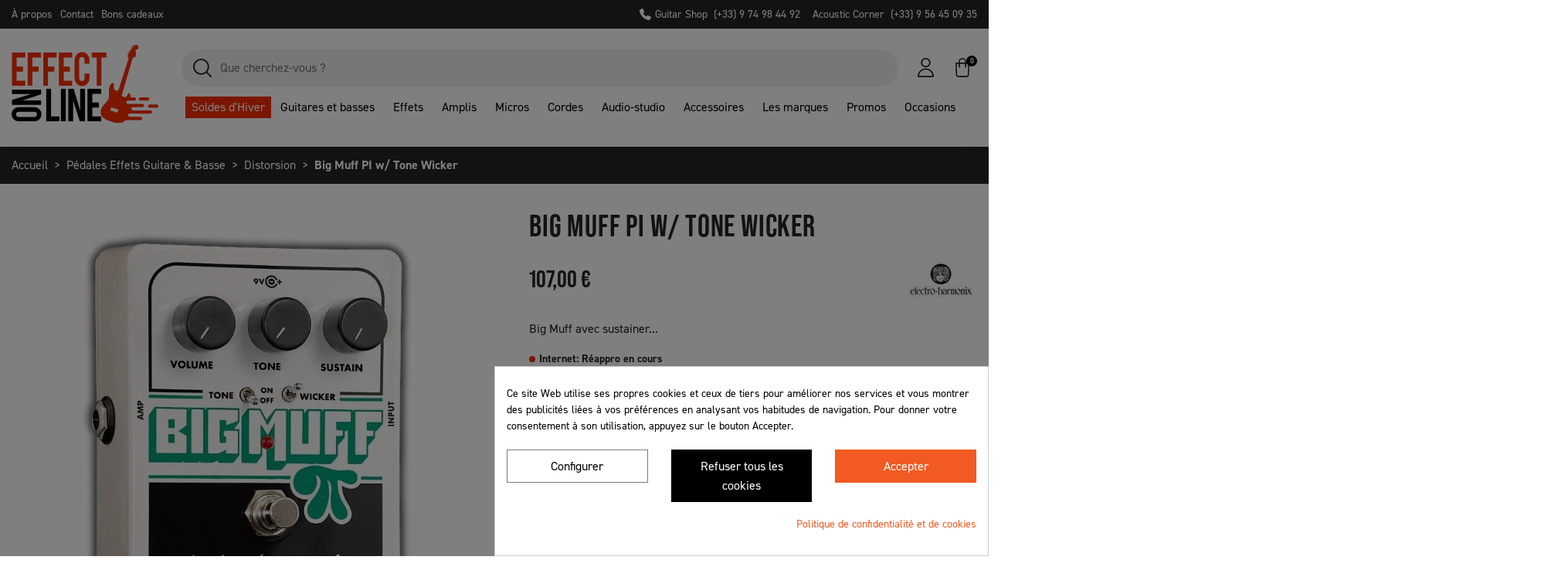

--- FILE ---
content_type: text/html; charset=utf-8
request_url: https://www.effect-on-line.com/7260-electro-harmonix-big-muff-pi-w-tone-wicker.html
body_size: 38770
content:
<!doctype html><html lang="fr"><head><script data-keepinline='true'>let cookiesplusCookieValue = null;

    if (window.cookiesplus_debug) {
        debugger;
    }

    for (let cookie of document.cookie.split(';')) {
        let [cookieName, value] = cookie.trim().split('=');
        if (cookieName === 'cookiesplus') {
            cookiesplusCookieValue = decodeURIComponent(value);
        }
    }

    cookiesplusCookieValue = JSON.parse(cookiesplusCookieValue);

    // Define keys and their default values
    Object.keys({
        'ad_storage': false,
        'ad_user_data': false,
        'ad_personalization': false,
        'analytics_storage': false,
        'functionality_storage': false,
        'personalization_storage': false,
        'security_storage': false,
    }).forEach(function (key) {
        window[key] = false;
    });

    // Check and update values based on cookiesplusCookieValue
    if (cookiesplusCookieValue && cookiesplusCookieValue.consents) {
        cookiesplusConsents = Object.keys(cookiesplusCookieValue.consents).filter(v => v.startsWith('cookiesplus-finality'));

        cookiesplusConsents.forEach(function (key) {
            const consent_type = cookiesplusCookieValue.consent_mode?.[key]?.consent_type;
            if (typeof cookiesplusCookieValue.consents !== 'undefined'
                && typeof cookiesplusCookieValue.consents[key] !== 'undefined'
                && cookiesplusCookieValue.consents[key] === 'on' && consent_type) {
                Object.entries(consent_type).forEach(([innerKey, value]) => {
                    if (value) {
                        window[innerKey] = true;
                    }
                });
            }
        });
    }

    window.dataLayer = window.dataLayer || [];
    function gtag() { dataLayer.push(arguments); }

    gtag('consent', 'default', {
        'ad_storage' : ad_storage ? 'granted' : 'denied',
        'ad_user_data' : ad_user_data ? 'granted' : 'denied',
        'ad_personalization' : ad_personalization ? 'granted' : 'denied',
        'analytics_storage' : analytics_storage ? 'granted' : 'denied',
        'functionality_storage' : functionality_storage ? 'granted' : 'denied',
        'personalization_storage' : personalization_storage ? 'granted' : 'denied',
        'security_storage' : security_storage ? 'granted' : 'denied',
        'wait_for_update' : 500
    });

    gtag('set', 'url_passthrough', cookiesplusCookieValue.consent_mode['url_passthrough']);
    gtag('set', 'ads_data_redaction', cookiesplusCookieValue.consent_mode['ads_data_redaction']);</script> <link rel="preconnect" href="//fonts.gstatic.com/" crossorigin><link rel="preconnect" href="//ajax.googleapis.com" crossorigin> <script type="text/javascript">WebFontConfig = {
        google: { families: [ 'Noto+Sans:400,700' ] }
    };
    (function() {
        var wf = document.createElement('script');
        wf.src = 'https://ajax.googleapis.com/ajax/libs/webfont/1/webfont.js';
        wf.type = 'text/javascript';
        wf.async = 'true';
        var s = document.getElementsByTagName('script')[0];
        s.parentNode.insertBefore(wf, s);
    })();</script> <meta charset="utf-8"><meta http-equiv="x-ua-compatible" content="ie=edge"><title>Electro Harmonix Big Muff PI w/ Tone Wicker</title> <script data-keepinline="true">var ajaxGetProductUrl = '//www.effect-on-line.com/module/cdc_googletagmanager/async';
    var ajaxShippingEvent = 1;
    var ajaxPaymentEvent = 1;

/* datalayer */
dataLayer = window.dataLayer || [];
    let cdcDatalayer = {"pageCategory":"product","event":"view_item","ecommerce":{"currency":"EUR","items":[{"item_name":"Big Muff PI w/ Tone Wicker","item_id":"7260","price":"89.17","price_tax_exc":"89.17","price_tax_inc":"107","item_brand":"Electro Harmonix","item_category":"Pedales Effets Guitare & Basse","item_category2":"Distorsion","quantity":1,"google_business_vertical":"retail"}],"value":"89.17"},"google_tag_params":{"ecomm_pagetype":"product","ecomm_prodid":"7260","ecomm_totalvalue":107,"ecomm_totalvalue_tax_exc":89.17,"ecomm_category":"Distorsion"},"userLogged":0,"userId":"guest_782947"};
    dataLayer.push(cdcDatalayer);

/* call to GTM Tag */
(function(w,d,s,l,i){w[l]=w[l]||[];w[l].push({'gtm.start':
new Date().getTime(),event:'gtm.js'});var f=d.getElementsByTagName(s)[0],
j=d.createElement(s),dl=l!='dataLayer'?'&l='+l:'';j.async=true;j.src=
'https://www.googletagmanager.com/gtm.js?id='+i+dl;f.parentNode.insertBefore(j,f);
})(window,document,'script','dataLayer','GTM-MMD876R');

/* async call to avoid cache system for dynamic data */
dataLayer.push({
  'event': 'datalayer_ready'
});</script> <meta name="description" content="Electro Harmonix Big Muff PI w/ Tone Wicker - Distorsion en vente sur Effect On Line. Garantie 2 ans. Paiement plusieurs fois. Livraison France et UE. Retrait Boutique Lyon"><meta name="keywords" content=""><link rel="canonical" href="https://www.effect-on-line.com/7260-electro-harmonix-big-muff-pi-w-tone-wicker.html"><meta property="og:title" content="Electro Harmonix Big Muff PI w/ Tone Wicker"/><meta property="og:description" content="Electro Harmonix Big Muff PI w/ Tone Wicker - Distorsion en vente sur Effect On Line. Garantie 2 ans. Paiement plusieurs fois. Livraison France et UE. Retrait Boutique Lyon"/><meta property="og:type" content="website"/><meta property="og:url" content="https://www.effect-on-line.com/7260-electro-harmonix-big-muff-pi-w-tone-wicker.html"/><meta property="og:site_name" content="Effect on line"/><meta property="og:type" content="product"/><meta property="og:image" content="https://www.effect-on-line.com/11160-large_default/big-muff-pi-w-tone-wicker.webp"/><meta property="og:image:height" content="800"/><meta property="og:image:width" content="800"/><meta property="product:price:amount" content="107" /><meta property="product:price:currency" content="EUR" /><meta property="product:brand" content="Electro Harmonix" /><meta property="og:availability" content="instock" /> <script type="application/ld+json">{
    "@context" : "http://schema.org",
    "@type" : "Organization",
    "name" : "Effect on line",
    "url" : "https://www.effect-on-line.com/",
    "logo" : {
        "@type":"ImageObject",
        "url":"https://www.effect-on-line.com/img/logo-1704902514.jpg"
    }
}</script> <script type="application/ld+json">{
    "@context":"http://schema.org",
    "@type":"WebPage",
    "isPartOf": {
        "@type":"WebSite",
        "url":  "https://www.effect-on-line.com/",
        "name": "Effect on line"
    },
    "name": "Electro Harmonix Big Muff PI w/ Tone Wicker",
    "url":  "https://www.effect-on-line.com/7260-electro-harmonix-big-muff-pi-w-tone-wicker.html"
}</script> <script type="application/ld+json">{
    "@context": "http://schema.org/",
    "@type": "Product",
    "name": "Big Muff PI w/ Tone Wicker",
    "description": "Electro Harmonix Big Muff PI w/ Tone Wicker - Distorsion en vente sur Effect On Line. Garantie 2 ans. Paiement plusieurs fois. Livraison France et UE. Retrait Boutique Lyon",
    "category": "Distorsion"
    ,"image" :"https://www.effect-on-line.com/11160-home_default/big-muff-pi-w-tone-wicker.webp"    ,"sku": "EHX-BIGTONE"          ,"gtin13": "0683274010922"
        ,"brand": {
        "@type": "Thing",
        "name": "Electro Harmonix"
    }            ,"weight": {
        "@context": "https://schema.org",
        "@type": "QuantitativeValue",
        "value": "0.300000",
        "unitCode": "kg"
    }          ,"offers": {
        "@type": "Offer",
        "priceCurrency": "EUR",
        "name": "Big Muff PI w/ Tone Wicker",
        "price": "107",
        "url": "https://www.effect-on-line.com/7260-electro-harmonix-big-muff-pi-w-tone-wicker.html",
        "priceValidUntil": "2026-02-05"
                ,"image": ["https://www.effect-on-line.com/11160-large_default/big-muff-pi-w-tone-wicker.webp"],
                        "gtin13": "0683274010922"
                ,"sku": "EHX-BIGTONE"
                                                ,"availability": "http://schema.org/InStock"        ,"seller": {
            "@type": "Organization",
            "name": "Effect on line"
        }
    }
    }</script> <script type="application/ld+json">{
    "@context": "https://schema.org",
    "@type": "BreadcrumbList",
    "itemListElement": [
        {
    "@type": "ListItem",
    "position": 1,
    "name": "Accueil",
    "item": "https://www.effect-on-line.com/"
    },            {
    "@type": "ListItem",
    "position": 2,
    "name": "Pédales Effets Guitare &amp; Basse",
    "item": "https://www.effect-on-line.com/7-pedales-effets-guitare-basse"
    },            {
    "@type": "ListItem",
    "position": 3,
    "name": "Distorsion",
    "item": "https://www.effect-on-line.com/56-pedale-de-distorsion"
    },            {
    "@type": "ListItem",
    "position": 4,
    "name": "Big Muff PI w/ Tone Wicker",
    "item": "https://www.effect-on-line.com/7260-electro-harmonix-big-muff-pi-w-tone-wicker.html"
    }        ]
    }</script> <meta name="viewport" content="width=device-width, initial-scale=1"><link rel="icon" type="image/vnd.microsoft.icon" href="https://www.effect-on-line.com/img/favicon.ico?1704902514"><link rel="shortcut icon" type="image/x-icon" href="https://www.effect-on-line.com/img/favicon.ico?1704902514"> <script type="text/javascript">var ASSearchUrl = "https:\/\/www.effect-on-line.com\/module\/pm_advancedsearch4\/advancedsearch4";
        var always_load_content = false;
        var as4_orderBySalesAsc = "Meilleures ventes en dernier";
        var as4_orderBySalesDesc = "Meilleures ventes en premier";
        var btGapTag = {"tagContent":{"tracking_type":{"label":"tracking_type","value":"view_item"},"content_type":{"label":"content_type","value":"'product'"},"contents":{"label":"contents","value":[{"item_id":"7260","item_name":"Big Muff PI w\/ Tone Wicker","currency":"EUR","item_category":"Distorsion","price":107,"item_brand":"Electro Harmonix"}]},"coupon_name":{"label":"coupon","value":"no_coupon"},"value":{"label":"value","value":107},"currency":{"label":"currency","value":"EUR"}},"elementCategoryProduct":"article.product-miniature","elementShipping":"input[type=radio]","elementPayment":".ps-shown-by-js","elementlogin":"button#submit-login","elementsignup":"div.no-account","elementWishCat":"button.wishlist-button-add","elementWishProd":"button.wishlist-button-add","gaId":"G-V2X2Z9Z14Y","gaEnable":"1","ajaxUrl":"https:\/\/www.effect-on-line.com\/module\/ganalyticspro\/ajax","token":"4c50978187efbba7408b017ada472fc8","bRefund":false,"bPartialRefund":false,"bUseConsent":false,"bUseAxeption":false,"bConsentHtmlElement":"","bConsentHtmlElementSecond":"","iConsentConsentLvl":0,"referer":null,"acbIsInstalled":false,"tagCurrency":"EUR","gaUserId":0};
        var jolisearch = {"amb_joli_search_action":"https:\/\/www.effect-on-line.com\/module\/ambjolisearch\/jolisearch","amb_joli_search_link":"https:\/\/www.effect-on-line.com\/module\/ambjolisearch\/jolisearch","amb_joli_search_controller":"jolisearch","blocksearch_type":"top","show_cat_desc":1,"ga_acc":0,"id_lang":1,"url_rewriting":1,"use_autocomplete":1,"minwordlen":2,"l_products":"Nos produits","l_manufacturers":"Nos marques","l_suppliers":"Nos fournisseurs","l_categories":"Nos cat\u00e9gories","l_no_results_found":"Aucun produit ne correspond \u00e0 cette recherche","l_more_results":"Montrer tous les r\u00e9sultats \u00bb","ENT_QUOTES":3,"search_ssl":true,"self":"\/var\/www\/vhosts\/effect-on-line.com\/httpdocs\/modules\/ambjolisearch","position":{"my":"center top","at":"center bottom","collision":"fit none"},"classes":"ps17 centered-list","display_manufacturer":"","display_supplier":"","display_category":"1","theme":"finder"};
        var linkLoyaltyAjax = "https:\/\/www.effect-on-line.com\/module\/totloyaltyadvanced\/ajaxloyaltypoints";
        var prestashop = {"cart":{"products":[],"totals":{"total":{"type":"total","label":"Total","amount":0,"value":"0,00\u00a0\u20ac"},"total_including_tax":{"type":"total","label":"Total TTC","amount":0,"value":"0,00\u00a0\u20ac"},"total_excluding_tax":{"type":"total","label":"Total HT :","amount":0,"value":"0,00\u00a0\u20ac"}},"subtotals":{"products":{"type":"products","label":"Sous-total","amount":0,"value":"0,00\u00a0\u20ac"},"discounts":null,"shipping":{"type":"shipping","label":"Livraison","amount":0,"value":""},"tax":null},"products_count":0,"summary_string":"0 articles","vouchers":{"allowed":1,"added":[]},"discounts":[],"minimalPurchase":5,"minimalPurchaseRequired":"Un montant total de 5,00\u00a0\u20ac HT minimum est requis pour valider votre commande. Le montant actuel de votre commande est de 0,00\u00a0\u20ac HT."},"currency":{"id":1,"name":"Euro","iso_code":"EUR","iso_code_num":"978","sign":"\u20ac"},"customer":{"lastname":null,"firstname":null,"email":null,"birthday":null,"newsletter":null,"newsletter_date_add":null,"optin":null,"website":null,"company":null,"siret":null,"ape":null,"is_logged":false,"gender":{"type":null,"name":null},"addresses":[]},"language":{"name":"Fran\u00e7ais (French)","iso_code":"fr","locale":"fr-FR","language_code":"fr","is_rtl":"0","date_format_lite":"d\/m\/Y","date_format_full":"d\/m\/Y H:i:s","id":1},"page":{"title":"","canonical":"https:\/\/www.effect-on-line.com\/7260-electro-harmonix-big-muff-pi-w-tone-wicker.html","meta":{"title":"Electro Harmonix Big Muff PI w\/ Tone Wicker","description":"Electro Harmonix Big Muff PI w\/ Tone Wicker - Distorsion en vente sur Effect On Line. Garantie 2 ans. Paiement plusieurs fois. Livraison France et UE. Retrait Boutique Lyon","keywords":"","robots":"index"},"page_name":"product","body_classes":{"lang-fr":true,"lang-rtl":false,"country-FR":true,"currency-EUR":true,"layout-full-width":true,"page-product":true,"tax-display-enabled":true,"product-id-7260":true,"product-Big Muff PI w\/ Tone Wicker":true,"product-id-category-56":true,"product-id-manufacturer-43":true,"product-id-supplier-9":true,"product-available-for-order":true},"admin_notifications":[]},"shop":{"name":"Effect on line","logo":"https:\/\/www.effect-on-line.com\/img\/logo-1704902514.jpg","stores_icon":"https:\/\/www.effect-on-line.com\/img\/logo_stores.png","favicon":"https:\/\/www.effect-on-line.com\/img\/favicon.ico"},"urls":{"base_url":"https:\/\/www.effect-on-line.com\/","current_url":"https:\/\/www.effect-on-line.com\/7260-electro-harmonix-big-muff-pi-w-tone-wicker.html","shop_domain_url":"https:\/\/www.effect-on-line.com","img_ps_url":"https:\/\/www.effect-on-line.com\/img\/","img_cat_url":"https:\/\/www.effect-on-line.com\/img\/c\/","img_lang_url":"https:\/\/www.effect-on-line.com\/img\/l\/","img_prod_url":"https:\/\/www.effect-on-line.com\/img\/p\/","img_manu_url":"https:\/\/www.effect-on-line.com\/img\/m\/","img_sup_url":"https:\/\/www.effect-on-line.com\/img\/su\/","img_ship_url":"https:\/\/www.effect-on-line.com\/img\/s\/","img_store_url":"https:\/\/www.effect-on-line.com\/img\/st\/","img_col_url":"https:\/\/www.effect-on-line.com\/img\/co\/","img_url":"https:\/\/www.effect-on-line.com\/themes\/effectonline\/assets\/img\/","css_url":"https:\/\/www.effect-on-line.com\/themes\/effectonline\/assets\/css\/","js_url":"https:\/\/www.effect-on-line.com\/themes\/effectonline\/assets\/js\/","pic_url":"https:\/\/www.effect-on-line.com\/upload\/","pages":{"address":"https:\/\/www.effect-on-line.com\/address","addresses":"https:\/\/www.effect-on-line.com\/mes-adresses","authentication":"https:\/\/www.effect-on-line.com\/login","cart":"https:\/\/www.effect-on-line.com\/cart","category":"https:\/\/www.effect-on-line.com\/index.php?controller=category","cms":"https:\/\/www.effect-on-line.com\/index.php?controller=cms","contact":"https:\/\/www.effect-on-line.com\/contactez-nous","discount":"https:\/\/www.effect-on-line.com\/bons-de-reduction","guest_tracking":"https:\/\/www.effect-on-line.com\/guest-tracking","history":"https:\/\/www.effect-on-line.com\/mes-commandes","identity":"https:\/\/www.effect-on-line.com\/mes-informations","index":"https:\/\/www.effect-on-line.com\/","my_account":"https:\/\/www.effect-on-line.com\/mon-compte","order_confirmation":"https:\/\/www.effect-on-line.com\/order-confirmation","order_detail":"https:\/\/www.effect-on-line.com\/index.php?controller=order-detail","order_follow":"https:\/\/www.effect-on-line.com\/retour-produit","order":"https:\/\/www.effect-on-line.com\/order","order_return":"https:\/\/www.effect-on-line.com\/index.php?controller=order-return","order_slip":"https:\/\/www.effect-on-line.com\/avoirs","pagenotfound":"https:\/\/www.effect-on-line.com\/page-non-disponible","password":"https:\/\/www.effect-on-line.com\/mot-de-passe-oublie","pdf_invoice":"https:\/\/www.effect-on-line.com\/index.php?controller=pdf-invoice","pdf_order_return":"https:\/\/www.effect-on-line.com\/index.php?controller=pdf-order-return","pdf_order_slip":"https:\/\/www.effect-on-line.com\/index.php?controller=pdf-order-slip","prices_drop":"https:\/\/www.effect-on-line.com\/promotion","product":"https:\/\/www.effect-on-line.com\/index.php?controller=product","search":"https:\/\/www.effect-on-line.com\/search","sitemap":"https:\/\/www.effect-on-line.com\/sitemap","stores":"https:\/\/www.effect-on-line.com\/magasin-de-musique-lyon","supplier":"https:\/\/www.effect-on-line.com\/supplier","register":"https:\/\/www.effect-on-line.com\/login?create_account=1","order_login":"https:\/\/www.effect-on-line.com\/order?login=1"},"alternative_langs":[],"theme_assets":"\/themes\/effectonline\/assets\/","actions":{"logout":"https:\/\/www.effect-on-line.com\/?mylogout="},"no_picture_image":{"bySize":{"small_default":{"url":"https:\/\/www.effect-on-line.com\/img\/p\/fr-default-small_default.jpg","width":98,"height":98},"cart_default":{"url":"https:\/\/www.effect-on-line.com\/img\/p\/fr-default-cart_default.jpg","width":125,"height":125},"pdt_180":{"url":"https:\/\/www.effect-on-line.com\/img\/p\/fr-default-pdt_180.jpg","width":180,"height":180},"home_default":{"url":"https:\/\/www.effect-on-line.com\/img\/p\/fr-default-home_default.jpg","width":250,"height":250},"pdt_300":{"url":"https:\/\/www.effect-on-line.com\/img\/p\/fr-default-pdt_300.jpg","width":300,"height":300},"pdt_360":{"url":"https:\/\/www.effect-on-line.com\/img\/p\/fr-default-pdt_360.jpg","width":360,"height":360},"medium_default":{"url":"https:\/\/www.effect-on-line.com\/img\/p\/fr-default-medium_default.jpg","width":452,"height":452},"pdt_540":{"url":"https:\/\/www.effect-on-line.com\/img\/p\/fr-default-pdt_540.jpg","width":540,"height":540},"large_default":{"url":"https:\/\/www.effect-on-line.com\/img\/p\/fr-default-large_default.jpg","width":800,"height":800}},"small":{"url":"https:\/\/www.effect-on-line.com\/img\/p\/fr-default-small_default.jpg","width":98,"height":98},"medium":{"url":"https:\/\/www.effect-on-line.com\/img\/p\/fr-default-pdt_300.jpg","width":300,"height":300},"large":{"url":"https:\/\/www.effect-on-line.com\/img\/p\/fr-default-large_default.jpg","width":800,"height":800},"legend":""}},"configuration":{"display_taxes_label":true,"display_prices_tax_incl":true,"is_catalog":false,"show_prices":true,"opt_in":{"partner":false},"quantity_discount":{"type":"discount","label":"Remise sur prix unitaire"},"voucher_enabled":1,"return_enabled":0},"field_required":[],"breadcrumb":{"links":[{"title":"Accueil","url":"https:\/\/www.effect-on-line.com\/"},{"title":"P\u00e9dales Effets Guitare & Basse","url":"https:\/\/www.effect-on-line.com\/7-pedales-effets-guitare-basse"},{"title":"Distorsion","url":"https:\/\/www.effect-on-line.com\/56-pedale-de-distorsion"},{"title":"Big Muff PI w\/ Tone Wicker","url":"https:\/\/www.effect-on-line.com\/7260-electro-harmonix-big-muff-pi-w-tone-wicker.html"}],"count":4},"link":{"protocol_link":"https:\/\/","protocol_content":"https:\/\/"},"time":1768953500,"static_token":"4c50978187efbba7408b017ada472fc8","token":"33a6d5387fdb360c0867eb558f06584d","debug":false};
        var ps_checkout3dsEnabled = true;
        var ps_checkoutApplePayUrl = "https:\/\/www.effect-on-line.com\/module\/ps_checkout\/applepay";
        var ps_checkoutAutoRenderDisabled = false;
        var ps_checkoutCancelUrl = "https:\/\/www.effect-on-line.com\/module\/ps_checkout\/cancel";
        var ps_checkoutCardBrands = ["MASTERCARD","VISA","AMEX","CB_NATIONALE"];
        var ps_checkoutCardFundingSourceImg = "\/modules\/ps_checkout\/views\/img\/payment-cards.png";
        var ps_checkoutCardLogos = {"AMEX":"\/modules\/ps_checkout\/views\/img\/amex.svg","CB_NATIONALE":"\/modules\/ps_checkout\/views\/img\/cb.svg","DINERS":"\/modules\/ps_checkout\/views\/img\/diners.svg","DISCOVER":"\/modules\/ps_checkout\/views\/img\/discover.svg","JCB":"\/modules\/ps_checkout\/views\/img\/jcb.svg","MAESTRO":"\/modules\/ps_checkout\/views\/img\/maestro.svg","MASTERCARD":"\/modules\/ps_checkout\/views\/img\/mastercard.svg","UNIONPAY":"\/modules\/ps_checkout\/views\/img\/unionpay.svg","VISA":"\/modules\/ps_checkout\/views\/img\/visa.svg"};
        var ps_checkoutCartProductCount = 0;
        var ps_checkoutCheckUrl = "https:\/\/www.effect-on-line.com\/module\/ps_checkout\/check";
        var ps_checkoutCheckoutTranslations = {"checkout.go.back.link.title":"Retourner au tunnel de commande","checkout.go.back.label":"Tunnel de commande","checkout.card.payment":"Paiement par carte","checkout.page.heading":"R\u00e9sum\u00e9 de commande","checkout.cart.empty":"Votre panier d'achat est vide.","checkout.page.subheading.card":"Carte","checkout.page.subheading.paypal":"PayPal","checkout.payment.by.card":"Vous avez choisi de payer par carte.","checkout.payment.by.paypal":"Vous avez choisi de payer par PayPal.","checkout.order.summary":"Voici un r\u00e9sum\u00e9 de votre commande :","checkout.order.amount.total":"Le montant total de votre panier est de","checkout.order.included.tax":"(TTC)","checkout.order.confirm.label":"Veuillez finaliser votre commande en cliquant sur &quot;Je valide ma commande&quot;","paypal.hosted-fields.label.card-name":"Nom du titulaire de la carte","paypal.hosted-fields.placeholder.card-name":"Nom du titulaire de la carte","paypal.hosted-fields.label.card-number":"Num\u00e9ro de carte","paypal.hosted-fields.placeholder.card-number":"Num\u00e9ro de carte","paypal.hosted-fields.label.expiration-date":"Date d'expiration","paypal.hosted-fields.placeholder.expiration-date":"MM\/YY","paypal.hosted-fields.label.cvv":"Code de s\u00e9curit\u00e9","paypal.hosted-fields.placeholder.cvv":"XXX","payment-method-logos.title":"Paiement 100% s\u00e9curis\u00e9","express-button.cart.separator":"ou","express-button.checkout.express-checkout":"Achat rapide","error.paypal-sdk":"No PayPal Javascript SDK Instance","error.google-pay-sdk":"No Google Pay Javascript SDK Instance","error.google-pay.transaction-info":"An error occurred fetching Google Pay transaction info","error.apple-pay-sdk":"No Apple Pay Javascript SDK Instance","error.apple-pay.payment-request":"An error occurred fetching Apple Pay payment request","checkout.payment.others.link.label":"Autres moyens de paiement","checkout.payment.others.confirm.button.label":"Je valide ma commande","checkout.form.error.label":"Une erreur s'est produite lors du paiement. Veuillez r\u00e9essayer ou contacter le support.","loader-component.label.header":"Merci pour votre achat !","loader-component.label.body":"Veuillez patienter, nous traitons votre paiement","loader-component.label.body.longer":"This is taking longer than expected. Please wait...","error.paypal-sdk.contingency.cancel":"Authentification du titulaire de carte annul\u00e9e, veuillez choisir un autre moyen de paiement ou essayez de nouveau.","error.paypal-sdk.contingency.error":"Une erreur est survenue lors de l'authentification du titulaire de la carte, veuillez choisir un autre moyen de paiement ou essayez de nouveau.","error.paypal-sdk.contingency.failure":"Echec de l'authentification du titulaire de la carte, veuillez choisir un autre moyen de paiement ou essayez de nouveau.","error.paypal-sdk.contingency.unknown":"L'identit\u00e9 du titulaire de la carte n'a pas pu \u00eatre v\u00e9rifi\u00e9e, veuillez choisir un autre moyen de paiement ou essayez de nouveau.","ok":"Ok","cancel":"Annuler","checkout.payment.token.delete.modal.header":"Voulez-vous supprimer cette m\u00e9thode de paiement ?","checkout.payment.token.delete.modal.content":"Cette m\u00e9thode de paiement sera supprim\u00e9e de votre compte :","checkout.payment.token.delete.modal.confirm-button":"Supprimer cette m\u00e9thode de paiement","checkout.payment.loader.processing-request":"Veuillez patienter, nous traitons votre demande...","APPLE_PAY_MERCHANT_SESSION_VALIDATION_ERROR":"Nous ne pouvons pas traiter votre paiement Apple Pay pour le moment. Cela peut \u00eatre d\u00fb \u00e0 un probl\u00e8me de v\u00e9rification de la configuration du paiement pour ce site. Veuillez r\u00e9essayer plus tard ou choisir un autre moyen de paiement.","APPROVE_APPLE_PAY_VALIDATION_ERROR":"Nous avons rencontr\u00e9 un probl\u00e8me lors du traitement de votre paiement Apple Pay. Veuillez v\u00e9rifier les d\u00e9tails de votre commande et r\u00e9essayer, ou utiliser un autre moyen de paiement."};
        var ps_checkoutCheckoutUrl = "https:\/\/www.effect-on-line.com\/order";
        var ps_checkoutConfirmUrl = "https:\/\/www.effect-on-line.com\/order-confirmation";
        var ps_checkoutCreateUrl = "https:\/\/www.effect-on-line.com\/module\/ps_checkout\/create";
        var ps_checkoutCspNonce = "";
        var ps_checkoutCustomMarks = {"google_pay":"\/modules\/ps_checkout\/views\/img\/google_pay.svg","apple_pay":"\/modules\/ps_checkout\/views\/img\/apple_pay.svg"};
        var ps_checkoutExpressCheckoutCartEnabled = true;
        var ps_checkoutExpressCheckoutOrderEnabled = false;
        var ps_checkoutExpressCheckoutProductEnabled = false;
        var ps_checkoutExpressCheckoutSelected = false;
        var ps_checkoutExpressCheckoutUrl = "https:\/\/www.effect-on-line.com\/module\/ps_checkout\/ExpressCheckout";
        var ps_checkoutFundingSource = "paypal";
        var ps_checkoutFundingSourcesSorted = ["paypal","paylater","google_pay","apple_pay"];
        var ps_checkoutGooglePayUrl = "https:\/\/www.effect-on-line.com\/module\/ps_checkout\/googlepay";
        var ps_checkoutHostedFieldsContingencies = "SCA_WHEN_REQUIRED";
        var ps_checkoutHostedFieldsEnabled = false;
        var ps_checkoutHostedFieldsSelected = false;
        var ps_checkoutIconsPath = "\/modules\/ps_checkout\/views\/img\/icons\/";
        var ps_checkoutLanguageIsoCode = "fr";
        var ps_checkoutLoaderImage = "\/modules\/ps_checkout\/views\/img\/loader.svg";
        var ps_checkoutPartnerAttributionId = "PrestaShop_Cart_PSXO_PSDownload";
        var ps_checkoutPayLaterCartPageButtonEnabled = true;
        var ps_checkoutPayLaterCategoryPageBannerEnabled = false;
        var ps_checkoutPayLaterHomePageBannerEnabled = false;
        var ps_checkoutPayLaterOrderPageBannerEnabled = false;
        var ps_checkoutPayLaterOrderPageButtonEnabled = false;
        var ps_checkoutPayLaterOrderPageMessageEnabled = true;
        var ps_checkoutPayLaterProductPageBannerEnabled = false;
        var ps_checkoutPayLaterProductPageButtonEnabled = false;
        var ps_checkoutPayLaterProductPageMessageEnabled = true;
        var ps_checkoutPayPalButtonConfiguration = null;
        var ps_checkoutPayPalEnvironment = "LIVE";
        var ps_checkoutPayPalOrderId = "";
        var ps_checkoutPayPalSdkConfig = {"clientId":"AXjYFXWyb4xJCErTUDiFkzL0Ulnn-bMm4fal4G-1nQXQ1ZQxp06fOuE7naKUXGkq2TZpYSiI9xXbs4eo","merchantId":"7QL3EYJWWGMUL","currency":"EUR","intent":"capture","commit":"false","vault":"false","integrationDate":"2022-14-06","dataPartnerAttributionId":"PrestaShop_Cart_PSXO_PSDownload","dataCspNonce":"","dataEnable3ds":"true","disableFunding":"bancontact,blik,card,eps,giropay,ideal,mybank,p24","enableFunding":"paylater","components":"marks,funding-eligibility,messages,googlepay,applepay"};
        var ps_checkoutPayWithTranslations = {"paypal":"Payer avec un compte PayPal","paylater":"Payer en plusieurs fois avec PayPal Paiement en 4X","google_pay":"Pay by Google Pay","apple_pay":"Pay by Apple Pay"};
        var ps_checkoutPaymentMethodLogosTitleImg = "\/modules\/ps_checkout\/views\/img\/lock_checkout.svg";
        var ps_checkoutPaymentUrl = "https:\/\/www.effect-on-line.com\/module\/ps_checkout\/payment";
        var ps_checkoutRenderPaymentMethodLogos = true;
        var ps_checkoutValidateUrl = "https:\/\/www.effect-on-line.com\/module\/ps_checkout\/validate";
        var ps_checkoutVaultUrl = "https:\/\/www.effect-on-line.com\/module\/ps_checkout\/vault";
        var ps_checkoutVersion = "4.4.0";
        var psemailsubscription_subscription = "https:\/\/www.effect-on-line.com\/module\/ps_emailsubscription\/subscription";
        var psr_icon_color = "#F19D76";
        var ssIsCeInstalled = true;</script> <link rel="stylesheet" href="/modules/ps_checkout/views/css/payments.css?version=4.4.0" media="all"><link rel="stylesheet" href="https://cdn.jsdelivr.net/npm/@alma/widgets@4.x.x/dist/widgets.min.css" media="all"><link rel="stylesheet" href="https://www.effect-on-line.com/themes/effectonline/assets/cache/theme-be0fa7228.css" media="all"> <script>var ceFrontendConfig = {"environmentMode":{"edit":false,"wpPreview":false},"is_rtl":false,"breakpoints":{"xs":0,"sm":480,"md":768,"lg":1025,"xl":1440,"xxl":1600},"version":"2.9.14","urls":{"assets":"\/modules\/creativeelements\/views\/"},"productQuickView":0,"settings":{"page":[],"general":{"elementor_global_image_lightbox":"1","elementor_lightbox_enable_counter":"yes","elementor_lightbox_enable_fullscreen":"yes","elementor_lightbox_enable_zoom":"yes","elementor_lightbox_title_src":"title","elementor_lightbox_description_src":"caption"},"editorPreferences":[]},"post":{"id":"7260030101","title":"Big%20Muff%20PI%20w%2F%20Tone%20Wicker","excerpt":""}};</script> <link rel="preload" href="/modules/creativeelements/views/lib/ceicons/fonts/ceicons.woff2?fj664s" as="font" type="font/woff2" crossorigin>  <script async charset="utf-8" src="https://widgets.rr.skeepers.io/generated/93343aee-f565-f094-5976-ec71088ca9ee/e8c9f0ce-301b-4b09-9fac-ed9138e8928c.js"></script><script type="text/javascript">var sp_link_base ='https://www.effect-on-line.com';</script> <script type="text/javascript">function renderDataAjax(jsonData)
{
    for (var key in jsonData) {
	    if(key=='java_script')
        {
            $('body').append(jsonData[key]);
        }
        else
            if($('#ets_speed_dy_'+key).length)
            {
                if($('#ets_speed_dy_'+key+' #layer_cart').length)
                {
                    $('#ets_speed_dy_'+key).before($('#ets_speed_dy_'+key+' #layer_cart').clone());
                    $('#ets_speed_dy_'+key+' #layer_cart').remove();
                    $('#layer_cart').before('<div class="layer_cart_overlay"></div>');
                }
                $('.ets_speed_dynamic_hook[id="ets_speed_dy_'+key+'"]').replaceWith(jsonData[key]);
            }
              
    }
    if($('#header .shopping_cart').length && $('#header .cart_block').length)
    {
        var shopping_cart = new HoverWatcher('#header .shopping_cart');
        var cart_block = new HoverWatcher('#header .cart_block');
        $("#header .shopping_cart a:first").hover(
    		function(){
    			if (ajaxCart.nb_total_products > 0 || parseInt($('.ajax_cart_quantity').html()) > 0)
    				$("#header .cart_block").stop(true, true).slideDown(450);
    		},
    		function(){
    			setTimeout(function(){
    				if (!shopping_cart.isHoveringOver() && !cart_block.isHoveringOver())
    					$("#header .cart_block").stop(true, true).slideUp(450);
    			}, 200);
    		}
    	);
    }
    if(typeof jsonData.custom_js!== undefined && jsonData.custom_js)
        $('head').append('<script src="'+sp_link_base+'/modules/ets_superspeed/views/js/script_custom.js">');
}</script> <style>.layered_filter_ul .radio,.layered_filter_ul .checkbox {
    display: inline-block;
}
.ets_speed_dynamic_hook .cart-products-count{
    display:none!important;
}
.ets_speed_dynamic_hook .ajax_cart_quantity ,.ets_speed_dynamic_hook .ajax_cart_product_txt,.ets_speed_dynamic_hook .ajax_cart_product_txt_s{
    display:none!important;
}
.ets_speed_dynamic_hook .shopping_cart > a:first-child:after {
    display:none!important;
}</style><style>.ets_mm_megamenu .mm_menus_li .h4,
.ets_mm_megamenu .mm_menus_li .h5,
.ets_mm_megamenu .mm_menus_li .h6,
.ets_mm_megamenu .mm_menus_li .h1,
.ets_mm_megamenu .mm_menus_li .h2,
.ets_mm_megamenu .mm_menus_li .h3,
.ets_mm_megamenu .mm_menus_li .h4 *:not(i),
.ets_mm_megamenu .mm_menus_li .h5 *:not(i),
.ets_mm_megamenu .mm_menus_li .h6 *:not(i),
.ets_mm_megamenu .mm_menus_li .h1 *:not(i),
.ets_mm_megamenu .mm_menus_li .h2 *:not(i),
.ets_mm_megamenu .mm_menus_li .h3 *:not(i),
.ets_mm_megamenu .mm_menus_li > a{
    font-family: inherit;
}
.ets_mm_megamenu *:not(.fa):not(i){
    font-family: inherit;
}

.ets_mm_block *{
    font-size: 14px;
}    

@media (min-width: 768px){
/*layout 1*/
    .ets_mm_megamenu.layout_layout1{
        background: ;
    }
    .layout_layout1 .ets_mm_megamenu_content{
      background: linear-gradient(#FFFFFF, #F2F2F2) repeat scroll 0 0 rgba(0, 0, 0, 0);
      background: -webkit-linear-gradient(#FFFFFF, #F2F2F2) repeat scroll 0 0 rgba(0, 0, 0, 0);
      background: -o-linear-gradient(#FFFFFF, #F2F2F2) repeat scroll 0 0 rgba(0, 0, 0, 0);
    }
    .ets_mm_megamenu.layout_layout1:not(.ybc_vertical_menu) .mm_menus_ul{
         background: ;
    }

    #header .layout_layout1:not(.ybc_vertical_menu) .mm_menus_li > a,
    .layout_layout1 .ybc-menu-vertical-button,
    .layout_layout1 .mm_extra_item *{
        color: #484848
    }
    .layout_layout1 .ybc-menu-vertical-button .ybc-menu-button-toggle_icon_default .icon-bar{
        background-color: #484848
    }
    .layout_layout1:not(.click_open_submenu) .mm_menus_li:hover > a,
    .layout_layout1.click_open_submenu .mm_menus_li.open_li > a,
    .layout_layout1 .mm_menus_li.active > a,
    #header .layout_layout1:not(.click_open_submenu) .mm_menus_li:hover > a,
    #header .layout_layout1.click_open_submenu .mm_menus_li.open_li > a,
    #header .layout_layout1 .mm_menus_li.menu_hover > a,
    .layout_layout1:hover .ybc-menu-vertical-button,
    .layout_layout1 .mm_extra_item button[type="submit"]:hover i,
    #header .layout_layout1 .mm_menus_li.active > a{
        color: #ec4249;
    }
    
    .layout_layout1:not(.ybc_vertical_menu):not(.click_open_submenu) .mm_menus_li > a:before,
    .layout_layout1:not(.ybc_vertical_menu).click_open_submenu .mm_menus_li.open_li > a:before,
    .layout_layout1.ybc_vertical_menu:hover .ybc-menu-vertical-button:before,
    .layout_layout1:hover .ybc-menu-vertical-button .ybc-menu-button-toggle_icon_default .icon-bar,
    .ybc-menu-vertical-button.layout_layout1:hover{background-color: #ec4249;}
    
    .layout_layout1:not(.ybc_vertical_menu):not(.click_open_submenu) .mm_menus_li:hover > a,
    .layout_layout1:not(.ybc_vertical_menu).click_open_submenu .mm_menus_li.open_li > a,
    .layout_layout1:not(.ybc_vertical_menu) .mm_menus_li.menu_hover > a,
    .ets_mm_megamenu.layout_layout1.ybc_vertical_menu:hover,
    #header .layout_layout1:not(.ybc_vertical_menu):not(.click_open_submenu) .mm_menus_li:hover > a,
    #header .layout_layout1:not(.ybc_vertical_menu).click_open_submenu .mm_menus_li.open_li > a,
    #header .layout_layout1:not(.ybc_vertical_menu) .mm_menus_li.menu_hover > a,
    .ets_mm_megamenu.layout_layout1.ybc_vertical_menu:hover{
        background: #ffffff;
    }
    
    .layout_layout1.ets_mm_megamenu .mm_columns_ul,
    .layout_layout1.ybc_vertical_menu .mm_menus_ul{
        background-color: #ffffff;
    }
    #header .layout_layout1 .ets_mm_block_content a,
    #header .layout_layout1 .ets_mm_block_content p,
    .layout_layout1.ybc_vertical_menu .mm_menus_li > a,
    #header .layout_layout1.ybc_vertical_menu .mm_menus_li > a{
        color: #414141;
    }
    
    .layout_layout1 .mm_columns_ul .h1,
    .layout_layout1 .mm_columns_ul .h2,
    .layout_layout1 .mm_columns_ul .h3,
    .layout_layout1 .mm_columns_ul .h4,
    .layout_layout1 .mm_columns_ul .h5,
    .layout_layout1 .mm_columns_ul .h6,
    .layout_layout1 .mm_columns_ul .ets_mm_block > .h1 a,
    .layout_layout1 .mm_columns_ul .ets_mm_block > .h2 a,
    .layout_layout1 .mm_columns_ul .ets_mm_block > .h3 a,
    .layout_layout1 .mm_columns_ul .ets_mm_block > .h4 a,
    .layout_layout1 .mm_columns_ul .ets_mm_block > .h5 a,
    .layout_layout1 .mm_columns_ul .ets_mm_block > .h6 a,
    #header .layout_layout1 .mm_columns_ul .ets_mm_block > .h1 a,
    #header .layout_layout1 .mm_columns_ul .ets_mm_block > .h2 a,
    #header .layout_layout1 .mm_columns_ul .ets_mm_block > .h3 a,
    #header .layout_layout1 .mm_columns_ul .ets_mm_block > .h4 a,
    #header .layout_layout1 .mm_columns_ul .ets_mm_block > .h5 a,
    #header .layout_layout1 .mm_columns_ul .ets_mm_block > .h6 a,
    .layout_layout1 .mm_columns_ul .h1,
    .layout_layout1 .mm_columns_ul .h2,
    .layout_layout1 .mm_columns_ul .h3,
    .layout_layout1 .mm_columns_ul .h4,
    .layout_layout1 .mm_columns_ul .h5,
    .layout_layout1 .mm_columns_ul .h6{
        color: #414141;
    }
    
    
    .layout_layout1 li:hover > a,
    .layout_layout1 li > a:hover,
    .layout_layout1 .mm_tabs_li.open .mm_tab_toggle_title,
    .layout_layout1 .mm_tabs_li.open .mm_tab_toggle_title a,
    .layout_layout1 .mm_tabs_li:hover .mm_tab_toggle_title,
    .layout_layout1 .mm_tabs_li:hover .mm_tab_toggle_title a,
    #header .layout_layout1 .mm_tabs_li.open .mm_tab_toggle_title,
    #header .layout_layout1 .mm_tabs_li.open .mm_tab_toggle_title a,
    #header .layout_layout1 .mm_tabs_li:hover .mm_tab_toggle_title,
    #header .layout_layout1 .mm_tabs_li:hover .mm_tab_toggle_title a,
    .layout_layout1.ybc_vertical_menu .mm_menus_li > a,
    #header .layout_layout1 li:hover > a,
    .layout_layout1.ybc_vertical_menu:not(.click_open_submenu) .mm_menus_li:hover > a,
    .layout_layout1.ybc_vertical_menu.click_open_submenu .mm_menus_li.open_li > a,
    #header .layout_layout1.ybc_vertical_menu:not(.click_open_submenu) .mm_menus_li:hover > a,
    #header .layout_layout1.ybc_vertical_menu.click_open_submenu .mm_menus_li.open_li > a,
    #header .layout_layout1 .mm_columns_ul .mm_block_type_product .product-title > a:hover,
    #header .layout_layout1 li > a:hover{color: #ec4249;}
    
    
/*end layout 1*/
    
    
    /*layout 2*/
    .ets_mm_megamenu.layout_layout2{
        background-color: #3cabdb;
    }
    
    #header .layout_layout2:not(.ybc_vertical_menu) .mm_menus_li > a,
    .layout_layout2 .ybc-menu-vertical-button,
    .layout_layout2 .mm_extra_item *{
        color: #ffffff
    }
    .layout_layout2 .ybc-menu-vertical-button .ybc-menu-button-toggle_icon_default .icon-bar{
        background-color: #ffffff
    }
    .layout_layout2:not(.ybc_vertical_menu):not(.click_open_submenu) .mm_menus_li:hover > a,
    .layout_layout2:not(.ybc_vertical_menu).click_open_submenu .mm_menus_li.open_li > a,
    .layout_layout2:not(.ybc_vertical_menu) .mm_menus_li.active > a,
    #header .layout_layout2:not(.ybc_vertical_menu):not(.click_open_submenu) .mm_menus_li:hover > a,
    #header .layout_layout2:not(.ybc_vertical_menu).click_open_submenu .mm_menus_li.open_li > a,
    .layout_layout2:hover .ybc-menu-vertical-button,
    .layout_layout2 .mm_extra_item button[type="submit"]:hover i,
    #header .layout_layout2:not(.ybc_vertical_menu) .mm_menus_li.active > a{color: #ffffff;}
    
    .layout_layout2:hover .ybc-menu-vertical-button .ybc-menu-button-toggle_icon_default .icon-bar{
        background-color: #ffffff;
    }
    .layout_layout2:not(.ybc_vertical_menu):not(.click_open_submenu) .mm_menus_li:hover > a,
    .layout_layout2:not(.ybc_vertical_menu).click_open_submenu .mm_menus_li.open_li > a,
    #header .layout_layout2:not(.ybc_vertical_menu):not(.click_open_submenu) .mm_menus_li:hover > a,
    #header .layout_layout2:not(.ybc_vertical_menu).click_open_submenu .mm_menus_li.open_li > a,
    .ets_mm_megamenu.layout_layout2.ybc_vertical_menu:hover{
        background-color: #50b4df;
    }
    
    .layout_layout2.ets_mm_megamenu .mm_columns_ul,
    .layout_layout2.ybc_vertical_menu .mm_menus_ul{
        background-color: #ffffff;
    }
    #header .layout_layout2 .ets_mm_block_content a,
    .layout_layout2.ybc_vertical_menu .mm_menus_li > a,
    #header .layout_layout2.ybc_vertical_menu .mm_menus_li > a,
    #header .layout_layout2 .ets_mm_block_content p{
        color: #666666;
    }
    
    .layout_layout2 .mm_columns_ul .h1,
    .layout_layout2 .mm_columns_ul .h2,
    .layout_layout2 .mm_columns_ul .h3,
    .layout_layout2 .mm_columns_ul .h4,
    .layout_layout2 .mm_columns_ul .h5,
    .layout_layout2 .mm_columns_ul .h6,
    .layout_layout2 .mm_columns_ul .ets_mm_block > .h1 a,
    .layout_layout2 .mm_columns_ul .ets_mm_block > .h2 a,
    .layout_layout2 .mm_columns_ul .ets_mm_block > .h3 a,
    .layout_layout2 .mm_columns_ul .ets_mm_block > .h4 a,
    .layout_layout2 .mm_columns_ul .ets_mm_block > .h5 a,
    .layout_layout2 .mm_columns_ul .ets_mm_block > .h6 a,
    #header .layout_layout2 .mm_columns_ul .ets_mm_block > .h1 a,
    #header .layout_layout2 .mm_columns_ul .ets_mm_block > .h2 a,
    #header .layout_layout2 .mm_columns_ul .ets_mm_block > .h3 a,
    #header .layout_layout2 .mm_columns_ul .ets_mm_block > .h4 a,
    #header .layout_layout2 .mm_columns_ul .ets_mm_block > .h5 a,
    #header .layout_layout2 .mm_columns_ul .ets_mm_block > .h6 a,
    .layout_layout2 .mm_columns_ul .h1,
    .layout_layout2 .mm_columns_ul .h2,
    .layout_layout2 .mm_columns_ul .h3,
    .layout_layout2 .mm_columns_ul .h4,
    .layout_layout2 .mm_columns_ul .h5,
    .layout_layout2 .mm_columns_ul .h6{
        color: #414141;
    }
    
    
    .layout_layout2 li:hover > a,
    .layout_layout2 li > a:hover,
    .layout_layout2 .mm_tabs_li.open .mm_tab_toggle_title,
    .layout_layout2 .mm_tabs_li.open .mm_tab_toggle_title a,
    .layout_layout2 .mm_tabs_li:hover .mm_tab_toggle_title,
    .layout_layout2 .mm_tabs_li:hover .mm_tab_toggle_title a,
    #header .layout_layout2 .mm_tabs_li.open .mm_tab_toggle_title,
    #header .layout_layout2 .mm_tabs_li.open .mm_tab_toggle_title a,
    #header .layout_layout2 .mm_tabs_li:hover .mm_tab_toggle_title,
    #header .layout_layout2 .mm_tabs_li:hover .mm_tab_toggle_title a,
    #header .layout_layout2 li:hover > a,
    .layout_layout2.ybc_vertical_menu .mm_menus_li > a,
    .layout_layout2.ybc_vertical_menu:not(.click_open_submenu) .mm_menus_li:hover > a,
    .layout_layout2.ybc_vertical_menu.click_open_submenu .mm_menus_li.open_li > a,
    #header .layout_layout2.ybc_vertical_menu:not(.click_open_submenu) .mm_menus_li:hover > a,
    #header .layout_layout2.ybc_vertical_menu.click_open_submenu.open_li .mm_menus_li > a,
    #header .layout_layout2 .mm_columns_ul .mm_block_type_product .product-title > a:hover,
    #header .layout_layout2 li > a:hover{color: #fc4444;}
    
    
    
    /*layout 3*/
    .ets_mm_megamenu.layout_layout3,
    .layout_layout3 .mm_tab_li_content{
        background-color: #333333;
        
    }
    #header .layout_layout3:not(.ybc_vertical_menu) .mm_menus_li > a,
    .layout_layout3 .ybc-menu-vertical-button,
    .layout_layout3 .mm_extra_item *{
        color: #ffffff
    }
    .layout_layout3 .ybc-menu-vertical-button .ybc-menu-button-toggle_icon_default .icon-bar{
        background-color: #ffffff
    }
    .layout_layout3:not(.click_open_submenu) .mm_menus_li:hover > a,
    .layout_layout3.click_open_submenu .mm_menus_li.open_li > a,
    .layout_layout3 .mm_menus_li.active > a,
    .layout_layout3 .mm_extra_item button[type="submit"]:hover i,
    #header .layout_layout3:not(.click_open_submenu) .mm_menus_li:hover > a,
    #header .layout_layout3.click_open_submenu .mm_menus_li.open_li > a,
    #header .layout_layout3 .mm_menus_li.active > a,
    .layout_layout3:hover .ybc-menu-vertical-button,
    .layout_layout3:hover .ybc-menu-vertical-button .ybc-menu-button-toggle_icon_default .icon-bar{
        color: #ffffff;
    }
    
    .layout_layout3:not(.ybc_vertical_menu):not(.click_open_submenu) .mm_menus_li:hover > a,
    .layout_layout3:not(.ybc_vertical_menu).click_open_submenu .mm_menus_li.open_li > a,
    #header .layout_layout3:not(.ybc_vertical_menu):not(.click_open_submenu) .mm_menus_li:hover > a,
    #header .layout_layout3:not(.ybc_vertical_menu).click_open_submenu .mm_menus_li.open_li > a,
    .ets_mm_megamenu.layout_layout3.ybc_vertical_menu:hover,
    .layout_layout3 .mm_tabs_li.open .mm_columns_contents_ul,
    .layout_layout3 .mm_tabs_li.open .mm_tab_li_content {
        background-color: #000000;
    }
    .layout_layout3 .mm_tabs_li.open.mm_tabs_has_content .mm_tab_li_content .mm_tab_name::before{
        border-right-color: #000000;
    }
    .layout_layout3.ets_mm_megamenu .mm_columns_ul,
    .ybc_vertical_menu.layout_layout3 .mm_menus_ul.ets_mn_submenu_full_height .mm_menus_li:hover a::before,
    .layout_layout3.ybc_vertical_menu .mm_menus_ul{
        background-color: #000000;
        border-color: #000000;
    }
    #header .layout_layout3 .ets_mm_block_content a,
    #header .layout_layout3 .ets_mm_block_content p,
    .layout_layout3.ybc_vertical_menu .mm_menus_li > a,
    #header .layout_layout3.ybc_vertical_menu .mm_menus_li > a{
        color: #dcdcdc;
    }
    
    .layout_layout3 .mm_columns_ul .h1,
    .layout_layout3 .mm_columns_ul .h2,
    .layout_layout3 .mm_columns_ul .h3,
    .layout_layout3 .mm_columns_ul .h4,
    .layout_layout3 .mm_columns_ul .h5,
    .layout_layout3 .mm_columns_ul .h6,
    .layout_layout3 .mm_columns_ul .ets_mm_block > .h1 a,
    .layout_layout3 .mm_columns_ul .ets_mm_block > .h2 a,
    .layout_layout3 .mm_columns_ul .ets_mm_block > .h3 a,
    .layout_layout3 .mm_columns_ul .ets_mm_block > .h4 a,
    .layout_layout3 .mm_columns_ul .ets_mm_block > .h5 a,
    .layout_layout3 .mm_columns_ul .ets_mm_block > .h6 a,
    #header .layout_layout3 .mm_columns_ul .ets_mm_block > .h1 a,
    #header .layout_layout3 .mm_columns_ul .ets_mm_block > .h2 a,
    #header .layout_layout3 .mm_columns_ul .ets_mm_block > .h3 a,
    #header .layout_layout3 .mm_columns_ul .ets_mm_block > .h4 a,
    #header .layout_layout3 .mm_columns_ul .ets_mm_block > .h5 a,
    #header .layout_layout3 .mm_columns_ul .ets_mm_block > .h6 a,
    .layout_layout3 .mm_columns_ul .h1,
    .layout_layout3 .mm_columns_ul .h2,
    .layout_layout3 .mm_columns_ul .h3,
    .layout_layout3.ybc_vertical_menu:not(.click_open_submenu) .mm_menus_li:hover > a,
    .layout_layout3.ybc_vertical_menu.click_open_submenu .mm_menus_li.open_li > a,
    #header .layout_layout3.ybc_vertical_menu:not(.click_open_submenu) .mm_menus_li:hover > a,
    #header .layout_layout3.ybc_vertical_menu.click_open_submenu .mm_menus_li.open_li > a,
    .layout_layout3 .mm_columns_ul .h4,
    .layout_layout3 .mm_columns_ul .h5,
    .layout_layout3 .mm_columns_ul .h6{
        color: #ec4249;
    }
    
    
    .layout_layout3 li:hover > a,
    .layout_layout3 li > a:hover,
    .layout_layout3 .mm_tabs_li.open .mm_tab_toggle_title,
    .layout_layout3 .mm_tabs_li.open .mm_tab_toggle_title a,
    .layout_layout3 .mm_tabs_li:hover .mm_tab_toggle_title,
    .layout_layout3 .mm_tabs_li:hover .mm_tab_toggle_title a,
    #header .layout_layout3 .mm_tabs_li.open .mm_tab_toggle_title,
    #header .layout_layout3 .mm_tabs_li.open .mm_tab_toggle_title a,
    #header .layout_layout3 .mm_tabs_li:hover .mm_tab_toggle_title,
    #header .layout_layout3 .mm_tabs_li:hover .mm_tab_toggle_title a,
    #header .layout_layout3 li:hover > a,
    #header .layout_layout3 .mm_columns_ul .mm_block_type_product .product-title > a:hover,
    #header .layout_layout3 li > a:hover,
    .layout_layout3.ybc_vertical_menu .mm_menus_li > a,
    .layout_layout3 .has-sub .ets_mm_categories li > a:hover,
    #header .layout_layout3 .has-sub .ets_mm_categories li > a:hover{color: #fc4444;}
    
    
    /*layout 4*/
    
    .ets_mm_megamenu.layout_layout4{
        background-color: #ffffff;
    }
    .ets_mm_megamenu.layout_layout4:not(.ybc_vertical_menu) .mm_menus_ul{
         background: #ffffff;
    }

    #header .layout_layout4:not(.ybc_vertical_menu) .mm_menus_li > a,
    .layout_layout4 .ybc-menu-vertical-button,
    .layout_layout4 .mm_extra_item *{
        color: #333333
    }
    .layout_layout4 .ybc-menu-vertical-button .ybc-menu-button-toggle_icon_default .icon-bar{
        background-color: #333333
    }
    
    .layout_layout4:not(.click_open_submenu) .mm_menus_li:hover > a,
    .layout_layout4.click_open_submenu .mm_menus_li.open_li > a,
    .layout_layout4 .mm_menus_li.active > a,
    #header .layout_layout4:not(.click_open_submenu) .mm_menus_li:hover > a,
    #header .layout_layout4.click_open_submenu .mm_menus_li.open_li > a,
    .layout_layout4:hover .ybc-menu-vertical-button,
    #header .layout_layout4 .mm_menus_li.active > a{color: #ffffff;}
    
    .layout_layout4:hover .ybc-menu-vertical-button .ybc-menu-button-toggle_icon_default .icon-bar{
        background-color: #ffffff;
    }
    
    .layout_layout4:not(.ybc_vertical_menu):not(.click_open_submenu) .mm_menus_li:hover > a,
    .layout_layout4:not(.ybc_vertical_menu).click_open_submenu .mm_menus_li.open_li > a,
    .layout_layout4:not(.ybc_vertical_menu) .mm_menus_li.active > a,
    .layout_layout4:not(.ybc_vertical_menu) .mm_menus_li:hover > span, 
    .layout_layout4:not(.ybc_vertical_menu) .mm_menus_li.active > span,
    #header .layout_layout4:not(.ybc_vertical_menu):not(.click_open_submenu) .mm_menus_li:hover > a,
    #header .layout_layout4:not(.ybc_vertical_menu).click_open_submenu .mm_menus_li.open_li > a,
    #header .layout_layout4:not(.ybc_vertical_menu) .mm_menus_li.active > a,
    .layout_layout4:not(.ybc_vertical_menu):not(.click_open_submenu) .mm_menus_li:hover > a,
    .layout_layout4:not(.ybc_vertical_menu).click_open_submenu .mm_menus_li.open_li > a,
    #header .layout_layout4:not(.ybc_vertical_menu):not(.click_open_submenu) .mm_menus_li:hover > a,
    #header .layout_layout4:not(.ybc_vertical_menu).click_open_submenu .mm_menus_li.open_li > a,
    .ets_mm_megamenu.layout_layout4.ybc_vertical_menu:hover,
    #header .layout_layout4 .mm_menus_li:hover > span, 
    #header .layout_layout4 .mm_menus_li.active > span{
        background-color: #ec4249;
    }
    .layout_layout4 .ets_mm_megamenu_content {
      border-bottom-color: #ec4249;
    }
    
    .layout_layout4.ets_mm_megamenu .mm_columns_ul,
    .ybc_vertical_menu.layout_layout4 .mm_menus_ul .mm_menus_li:hover a::before,
    .layout_layout4.ybc_vertical_menu .mm_menus_ul{
        background-color: #ffffff;
    }
    #header .layout_layout4 .ets_mm_block_content a,
    .layout_layout4.ybc_vertical_menu .mm_menus_li > a,
    #header .layout_layout4.ybc_vertical_menu .mm_menus_li > a,
    #header .layout_layout4 .ets_mm_block_content p{
        color: #666666;
    }
    
    .layout_layout4 .mm_columns_ul .h1,
    .layout_layout4 .mm_columns_ul .h2,
    .layout_layout4 .mm_columns_ul .h3,
    .layout_layout4 .mm_columns_ul .h4,
    .layout_layout4 .mm_columns_ul .h5,
    .layout_layout4 .mm_columns_ul .h6,
    .layout_layout4 .mm_columns_ul .ets_mm_block > .h1 a,
    .layout_layout4 .mm_columns_ul .ets_mm_block > .h2 a,
    .layout_layout4 .mm_columns_ul .ets_mm_block > .h3 a,
    .layout_layout4 .mm_columns_ul .ets_mm_block > .h4 a,
    .layout_layout4 .mm_columns_ul .ets_mm_block > .h5 a,
    .layout_layout4 .mm_columns_ul .ets_mm_block > .h6 a,
    #header .layout_layout4 .mm_columns_ul .ets_mm_block > .h1 a,
    #header .layout_layout4 .mm_columns_ul .ets_mm_block > .h2 a,
    #header .layout_layout4 .mm_columns_ul .ets_mm_block > .h3 a,
    #header .layout_layout4 .mm_columns_ul .ets_mm_block > .h4 a,
    #header .layout_layout4 .mm_columns_ul .ets_mm_block > .h5 a,
    #header .layout_layout4 .mm_columns_ul .ets_mm_block > .h6 a,
    .layout_layout4 .mm_columns_ul .h1,
    .layout_layout4 .mm_columns_ul .h2,
    .layout_layout4 .mm_columns_ul .h3,
    .layout_layout4 .mm_columns_ul .h4,
    .layout_layout4 .mm_columns_ul .h5,
    .layout_layout4 .mm_columns_ul .h6{
        color: #414141;
    }
    
    .layout_layout4 li:hover > a,
    .layout_layout4 li > a:hover,
    .layout_layout4 .mm_tabs_li.open .mm_tab_toggle_title,
    .layout_layout4 .mm_tabs_li.open .mm_tab_toggle_title a,
    .layout_layout4 .mm_tabs_li:hover .mm_tab_toggle_title,
    .layout_layout4 .mm_tabs_li:hover .mm_tab_toggle_title a,
    #header .layout_layout4 .mm_tabs_li.open .mm_tab_toggle_title,
    #header .layout_layout4 .mm_tabs_li.open .mm_tab_toggle_title a,
    #header .layout_layout4 .mm_tabs_li:hover .mm_tab_toggle_title,
    #header .layout_layout4 .mm_tabs_li:hover .mm_tab_toggle_title a,
    #header .layout_layout4 li:hover > a,
    .layout_layout4.ybc_vertical_menu .mm_menus_li > a,
    .layout_layout4.ybc_vertical_menu:not(.click_open_submenu) .mm_menus_li:hover > a,
    .layout_layout4.ybc_vertical_menu.click_open_submenu .mm_menus_li.open_li > a,
    #header .layout_layout4.ybc_vertical_menu:not(.click_open_submenu) .mm_menus_li:hover > a,
    #header .layout_layout4.ybc_vertical_menu.click_open_submenu .mm_menus_li.open_li > a,
    #header .layout_layout4 .mm_columns_ul .mm_block_type_product .product-title > a:hover,
    #header .layout_layout4 li > a:hover{color: #ec4249;}
    
    /* end layout 4*/
    
    
    
    
    /* Layout 5*/
    .ets_mm_megamenu.layout_layout5{
        background-color: #f6f6f6;
    }
    .ets_mm_megamenu.layout_layout5:not(.ybc_vertical_menu) .mm_menus_ul{
         background: #f6f6f6;
    }
    
    #header .layout_layout5:not(.ybc_vertical_menu) .mm_menus_li > a,
    .layout_layout5 .ybc-menu-vertical-button,
    .layout_layout5 .mm_extra_item *{
        color: #333333
    }
    .layout_layout5 .ybc-menu-vertical-button .ybc-menu-button-toggle_icon_default .icon-bar{
        background-color: #333333
    }
    .layout_layout5:not(.click_open_submenu) .mm_menus_li:hover > a,
    .layout_layout5.click_open_submenu .mm_menus_li.open_li > a,
    .layout_layout5 .mm_menus_li.active > a,
    .layout_layout5 .mm_extra_item button[type="submit"]:hover i,
    #header .layout_layout5:not(.click_open_submenu) .mm_menus_li:hover > a,
    #header .layout_layout5.click_open_submenu .mm_menus_li.open_li > a,
    #header .layout_layout5 .mm_menus_li.active > a,
    .layout_layout5:hover .ybc-menu-vertical-button{
        color: #ec4249;
    }
    .layout_layout5:hover .ybc-menu-vertical-button .ybc-menu-button-toggle_icon_default .icon-bar{
        background-color: #ec4249;
    }
    
    .layout_layout5 .mm_menus_li > a:before{background-color: #ec4249;}
    

    .layout_layout5:not(.ybc_vertical_menu):not(.click_open_submenu) .mm_menus_li:hover > a,
    .layout_layout5:not(.ybc_vertical_menu).click_open_submenu .mm_menus_li.open_li > a,
    #header .layout_layout5:not(.ybc_vertical_menu):not(.click_open_submenu) .mm_menus_li:hover > a,
    #header .layout_layout5:not(.ybc_vertical_menu).click_open_submenu .mm_menus_li.open_li > a,
    .ets_mm_megamenu.layout_layout5.ybc_vertical_menu:hover,
    #header .layout_layout5:not(.click_open_submenu) .mm_menus_li:hover > a,
    #header .layout_layout5.click_open_submenu .mm_menus_li.open_li > a{
        background-color: ;
    }
    
    .layout_layout5.ets_mm_megamenu .mm_columns_ul,
    .ybc_vertical_menu.layout_layout5 .mm_menus_ul .mm_menus_li:hover a::before,
    .layout_layout5.ybc_vertical_menu .mm_menus_ul{
        background-color: #ffffff;
    }
    #header .layout_layout5 .ets_mm_block_content a,
    .layout_layout5.ybc_vertical_menu .mm_menus_li > a,
    #header .layout_layout5.ybc_vertical_menu .mm_menus_li > a,
    #header .layout_layout5 .ets_mm_block_content p{
        color: #333333;
    }
    
    .layout_layout5 .mm_columns_ul .h1,
    .layout_layout5 .mm_columns_ul .h2,
    .layout_layout5 .mm_columns_ul .h3,
    .layout_layout5 .mm_columns_ul .h4,
    .layout_layout5 .mm_columns_ul .h5,
    .layout_layout5 .mm_columns_ul .h6,
    .layout_layout5 .mm_columns_ul .ets_mm_block > .h1 a,
    .layout_layout5 .mm_columns_ul .ets_mm_block > .h2 a,
    .layout_layout5 .mm_columns_ul .ets_mm_block > .h3 a,
    .layout_layout5 .mm_columns_ul .ets_mm_block > .h4 a,
    .layout_layout5 .mm_columns_ul .ets_mm_block > .h5 a,
    .layout_layout5 .mm_columns_ul .ets_mm_block > .h6 a,
    #header .layout_layout5 .mm_columns_ul .ets_mm_block > .h1 a,
    #header .layout_layout5 .mm_columns_ul .ets_mm_block > .h2 a,
    #header .layout_layout5 .mm_columns_ul .ets_mm_block > .h3 a,
    #header .layout_layout5 .mm_columns_ul .ets_mm_block > .h4 a,
    #header .layout_layout5 .mm_columns_ul .ets_mm_block > .h5 a,
    #header .layout_layout5 .mm_columns_ul .ets_mm_block > .h6 a,
    .layout_layout5 .mm_columns_ul .h1,
    .layout_layout5 .mm_columns_ul .h2,
    .layout_layout5 .mm_columns_ul .h3,
    .layout_layout5 .mm_columns_ul .h4,
    .layout_layout5 .mm_columns_ul .h5,
    .layout_layout5 .mm_columns_ul .h6{
        color: #414141;
    }
    
    .layout_layout5 li:hover > a,
    .layout_layout5 li > a:hover,
    .layout_layout5 .mm_tabs_li.open .mm_tab_toggle_title,
    .layout_layout5 .mm_tabs_li.open .mm_tab_toggle_title a,
    .layout_layout5 .mm_tabs_li:hover .mm_tab_toggle_title,
    .layout_layout5 .mm_tabs_li:hover .mm_tab_toggle_title a,
    #header .layout_layout5 .mm_tabs_li.open .mm_tab_toggle_title,
    #header .layout_layout5 .mm_tabs_li.open .mm_tab_toggle_title a,
    #header .layout_layout5 .mm_tabs_li:hover .mm_tab_toggle_title,
    #header .layout_layout5 .mm_tabs_li:hover .mm_tab_toggle_title a,
    .layout_layout5.ybc_vertical_menu .mm_menus_li > a,
    #header .layout_layout5 li:hover > a,
    .layout_layout5.ybc_vertical_menu:not(.click_open_submenu) .mm_menus_li:hover > a,
    .layout_layout5.ybc_vertical_menu.click_open_submenu .mm_menus_li.open_li > a,
    #header .layout_layout5.ybc_vertical_menu:not(.click_open_submenu) .mm_menus_li:hover > a,
    #header .layout_layout5.ybc_vertical_menu.click_open_submenu .mm_menus_li.open_li > a,
    #header .layout_layout5 .mm_columns_ul .mm_block_type_product .product-title > a:hover,
    #header .layout_layout5 li > a:hover{color: #ec4249;}
    
    /*end layout 5*/
}


@media (max-width: 767px){
    .ybc-menu-vertical-button,
    .transition_floating .close_menu, 
    .transition_full .close_menu{
        background-color: #000000;
        color: #ffffff;
    }
    .transition_floating .close_menu *, 
    .transition_full .close_menu *,
    .ybc-menu-vertical-button .icon-bar{
        color: #ffffff;
    }

    .close_menu .icon-bar,
    .ybc-menu-vertical-button .icon-bar {
      background-color: #ffffff;
    }
    .mm_menus_back_icon{
        border-color: #ffffff;
    }
    
    .layout_layout1:not(.click_open_submenu) .mm_menus_li:hover > a,
    .layout_layout1.click_open_submenu .mm_menus_li.open_li > a,
    .layout_layout1 .mm_menus_li.menu_hover > a,
    #header .layout_layout1 .mm_menus_li.menu_hover > a,
    #header .layout_layout1:not(.click_open_submenu) .mm_menus_li:hover > a,
    #header .layout_layout1.click_open_submenu .mm_menus_li.open_li > a{
        color: #ec4249;
    }
    
    
    .layout_layout1:not(.click_open_submenu) .mm_menus_li:hover > a,
    .layout_layout1.click_open_submenu .mm_menus_li.open_li > a,
    .layout_layout1 .mm_menus_li.menu_hover > a,
    #header .layout_layout1 .mm_menus_li.menu_hover > a,
    #header .layout_layout1:not(.click_open_submenu) .mm_menus_li:hover > a,
    #header .layout_layout1.click_open_submenu .mm_menus_li.open_li > a{
        background-color: #ffffff;
    }
    .layout_layout1 li:hover > a,
    .layout_layout1 li > a:hover,
    #header .layout_layout1 li:hover > a,
    #header .layout_layout1 .mm_columns_ul .mm_block_type_product .product-title > a:hover,
    #header .layout_layout1 li > a:hover{
        color: #ec4249;
    }
    
    /*------------------------------------------------------*/
    
    
    .layout_layout2:not(.click_open_submenu) .mm_menus_li:hover > a,
    .layout_layout2.click_open_submenu .mm_menus_li.open_li > a,
    #header .layout_layout2:not(.click_open_submenu) .mm_menus_li:hover > a,
    #header .layout_layout2.click_open_submenu .mm_menus_li.open_li > a
    {color: #ffffff;}
    .layout_layout2 .mm_has_sub.mm_menus_li:hover .arrow::before{
        border-color: #ffffff;
    }
    
    .layout_layout2:not(.click_open_submenu) .mm_menus_li:hover > a,
    .layout_layout2.click_open_submenu .mm_menus_li.open_li > a,
    #header .layout_layout2:not(.click_open_submenu) .mm_menus_li:hover > a,
    #header .layout_layout2.click_open_submenu .mm_menus_li.open_li > a{
        background-color: #50b4df;
    }
    .layout_layout2 li:hover > a,
    .layout_layout2 li > a:hover,
    #header .layout_layout2 li:hover > a,
    #header .layout_layout2 .mm_columns_ul .mm_block_type_product .product-title > a:hover,
    #header .layout_layout2 li > a:hover{color: #fc4444;}
    
    /*------------------------------------------------------*/
    
    

    .layout_layout3:not(.click_open_submenu) .mm_menus_li:hover > a,
    .layout_layout3.click_open_submenu .mm_menus_li.open_li > a,
    #header .layout_layout3:not(.click_open_submenu) .mm_menus_li:hover > a,
    #header .layout_layout3.click_open_submenu .mm_menus_li.open_li > a{
        color: #ffffff;
    }
    .layout_layout3 .mm_has_sub.mm_menus_li:hover .arrow::before{
        border-color: #ffffff;
    }
    
    .layout_layout3:not(.click_open_submenu) .mm_menus_li:hover > a,
    .layout_layout3.click_open_submenu .mm_menus_li.open_li > a,
    #header .layout_layout3:not(.click_open_submenu) .mm_menus_li:hover > a,
    #header .layout_layout3.click_open_submenu .mm_menus_li.open_li > a{
        background-color: #000000;
    }
    .layout_layout3 li:hover > a,
    .layout_layout3 li > a:hover,
    #header .layout_layout3 li:hover > a,
    #header .layout_layout3 .mm_columns_ul .mm_block_type_product .product-title > a:hover,
    #header .layout_layout3 li > a:hover,
    .layout_layout3 .has-sub .ets_mm_categories li > a:hover,
    #header .layout_layout3 .has-sub .ets_mm_categories li > a:hover{color: #fc4444;}
    
    
    
    /*------------------------------------------------------*/
    
    
    .layout_layout4:not(.click_open_submenu) .mm_menus_li:hover > a,
    .layout_layout4.click_open_submenu .mm_menus_li.open_li > a,
    #header .layout_layout4:not(.click_open_submenu) .mm_menus_li:hover > a,
    #header .layout_layout4.click_open_submenu .mm_menus_li.open_li > a{
        color: #ffffff;
    }
    
    .layout_layout4 .mm_has_sub.mm_menus_li:hover .arrow::before{
        border-color: #ffffff;
    }
    
    .layout_layout4:not(.click_open_submenu) .mm_menus_li:hover > a,
    .layout_layout4.click_open_submenu .mm_menus_li.open_li > a,
    #header .layout_layout4:not(.click_open_submenu) .mm_menus_li:hover > a,
    #header .layout_layout4.click_open_submenu .mm_menus_li.open_li > a{
        background-color: #ec4249;
    }
    .layout_layout4 li:hover > a,
    .layout_layout4 li > a:hover,
    #header .layout_layout4 li:hover > a,
    #header .layout_layout4 .mm_columns_ul .mm_block_type_product .product-title > a:hover,
    #header .layout_layout4 li > a:hover{color: #ec4249;}
    
    
    /*------------------------------------------------------*/
    
    
    .layout_layout5:not(.click_open_submenu) .mm_menus_li:hover > a,
    .layout_layout5.click_open_submenu .mm_menus_li.open_li > a,
    #header .layout_layout5:not(.click_open_submenu) .mm_menus_li:hover > a,
    #header .layout_layout5.click_open_submenu .mm_menus_li.open_li > a{
        color: #ec4249;
    }

    .layout_layout5 .mm_has_sub.mm_menus_li:hover .arrow::before{
        border-color: #ec4249;
    }
    
    .layout_layout5:not(.click_open_submenu) .mm_menus_li:hover > a,
    .layout_layout5.click_open_submenu .mm_menus_li.open_li > a,
    #header .layout_layout5:not(.click_open_submenu) .mm_menus_li:hover > a,
    #header .layout_layout5.click_open_submenu .mm_menus_li.open_li > a{
        background-color: ;
    }
    .layout_layout5 li:hover > a,
    .layout_layout5 li > a:hover,
    #header .layout_layout5 li:hover > a,
    #header .layout_layout5 .mm_columns_ul .mm_block_type_product .product-title > a:hover,
    #header .layout_layout5 li > a:hover{color: #ec4249;}
    
    /*------------------------------------------------------*/
    
    
    
    
}</style> <script type="text/javascript">var Days_text = 'Journée(s)';
    var Hours_text = 'Heure(s)';
    var Mins_text = 'Min(s)';
    var Sec_text = 'Sec(s)';</script> <script async src="https://www.googletagmanager.com/gtag/js?id=G-V2X2Z9Z14Y"></script> <style>div#cookiesplus-modal,
        #cookiesplus-modal > div,
        #cookiesplus-modal p {
            background-color: #FFFFFF !important;
        }
    
            #cookiesplus-modal > div,
        #cookiesplus-modal p {
            color: #000 !important;
        }
    
            #cookiesplus-modal .cookiesplus-accept {
            background-color: #f15a22 !important;
        }
    
            #cookiesplus-modal .cookiesplus-accept {
            border: 1px solid #f15a22 !important;
        }
    

            #cookiesplus-modal .cookiesplus-accept {
            color: #FFFFFF !important;
        }
    
            #cookiesplus-modal .cookiesplus-accept {
            font-size: 16px !important;
        }
    
    
            #cookiesplus-modal .cookiesplus-more-information {
            background-color: #FFFFFF !important;
        }
    
            #cookiesplus-modal .cookiesplus-more-information {
            border: 1px solid #7A7A7A !important;
        }
    
            #cookiesplus-modal .cookiesplus-more-information {
            color: #000 !important;
        }
    
            #cookiesplus-modal .cookiesplus-more-information {
            font-size: 16px !important;
        }
    
    
            #cookiesplus-modal .cookiesplus-reject {
            background-color: #000000 !important;
        }
    
            #cookiesplus-modal .cookiesplus-reject {
            border: 1px solid #000000 !important;
        }
    
            #cookiesplus-modal .cookiesplus-reject {
            color: #FFFFFF !important;
        }
    
            #cookiesplus-modal .cookiesplus-reject {
            font-size: 16px !important;
        }
    
    
            #cookiesplus-modal .cookiesplus-save:not([disabled]) {
            background-color: #FFFFFF !important;
        }
    
            #cookiesplus-modal .cookiesplus-save:not([disabled]) {
            border: 1px solid #7A7A7A !important;
        }
    
            #cookiesplus-modal .cookiesplus-save:not([disabled]) {
            color: #000 !important;
        }
    
            #cookiesplus-modal .cookiesplus-save {
            font-size: 16px !important;
        }
    
    
    
    #cookiesplus-tab {
                                    bottom: 0;
                left: 0;
                    
        
            }</style><style>#youtuwall-header{display:none !important;}</style><style>#youtuwall-tabs{display:none !important;}</style><link rel="stylesheet" href="https://use.typekit.net/kpf4shh.css"></head><body id="product" class="lang-fr country-fr currency-eur layout-full-width page-product tax-display-enabled product-id-7260 product-big-muff-pi-w-tone-wicker product-id-category-56 product-id-manufacturer-43 product-id-supplier-9 product-available-for-order ce-kit-1 elementor-page elementor-page-7260030101"> <noscript><iframe src="https://www.googletagmanager.com/ns.html?id=GTM-MMD876R" height="0" width="0" style="display:none;visibility:hidden"></iframe></noscript><main><header id="header" class="l-header"><div class="header-banner"></div><div class="header-nav py-2 u-bor-bot visible--desktop"><div class="header__container container"><div class="u-a-i-c d--flex-between"><div class="small"><div id="_desktop_contact_link"> <a href="https://www.effect-on-line.com/content/4-magasin-de-musique-a-lyon-pedale-effet-guitare-basse">À propos</a><div id="contact-link"> <a href="https://www.effect-on-line.com/contactez-nous" class="u-link-body">Contact</a></div> <a href="https://www.effect-on-line.com/1649-bons-cadeaux">Bons cadeaux</a></div></div><div id="nav_infos"></div><div class="header-nav__right"><div id="phone_nav"> <a href="tel:+33974984492"> <svg xmlns="http://www.w3.org/2000/svg" width="14.849" height="14.903" viewBox="0 0 14.849 14.903"> <path id="np_receiver_2952727_000000" d="M17.382,13.553a1.021,1.021,0,0,0-.532-.657L13.563,11.19a1.059,1.059,0,0,0-1.315.282l-1,1.268a10.215,10.215,0,0,1-2.364-1.784,9.649,9.649,0,0,1-1.8-2.41l1.268-.986a1.059,1.059,0,0,0,.282-1.315L6.942,2.957a1.049,1.049,0,0,0-.673-.532,1.077,1.077,0,0,0-.845.141L3.358,3.958a1.741,1.741,0,0,0-.783,1.6A9.111,9.111,0,0,0,2.81,7.26a13.931,13.931,0,0,0,3.694,6.1,13.938,13.938,0,0,0,6.1,3.694,8.922,8.922,0,0,0,1.706.235h.109a1.758,1.758,0,0,0,1.487-.814l1.346-2.1a1.026,1.026,0,0,0,.125-.83Z" transform="translate(-2.57 -2.391)" fill="#fff"/> </svg> <small>Guitar Shop</small>&nbsp; (+33) 9 74 98 44 92</a><a href="tel:+33956450935" class="ml-3"> <small>Acoustic Corner</small>&nbsp; (+33) 9 56 45 09 35</a></div></div></div></div></div><div id="header-sticky"><div class="container header-top d--flex-between u-a-i-c"><a href="https://www.effect-on-line.com/" class="header__logo header-top__col"> <img class="logo img-fluid" src="https://www.effect-on-line.com/themes/effectonline/assets/img/logo-eol-rouge.svg" alt="Effect on line"> </a><div class="header__right"><div class="display-top"><div id="search_widget" class="search-widgets" data-search-controller-url="//www.effect-on-line.com/search"><form method="get" action="//www.effect-on-line.com/search"> <input type="hidden" name="controller" value="search"> <i class="material-icons search" aria-hidden="true">search</i> <input type="text" name="s" value="" placeholder="Que cherchez-vous ?" aria-label="Rechercher"> <i class="material-icons clear" aria-hidden="true">clear</i></form></div><div class="user-info header__rightitem"> <a href="https://www.effect-on-line.com/mon-compte" class="u-link-body" title="Identifiez-vous" rel="nofollow" > <svg xmlns="http://www.w3.org/2000/svg" width="20.53" height="25.222" viewBox="0 0 20.53 25.222"> <path id="np_profile_1594252_000000" d="M53.029,52.256a1.465,1.465,0,0,1-1.462,1.466H33.961A1.467,1.467,0,0,1,32.5,52.256a10.265,10.265,0,0,1,20.529,0ZM42.765,43.75a8.506,8.506,0,0,0-8.5,8.212h17A8.506,8.506,0,0,0,42.765,43.75Zm0-2.933a6.159,6.159,0,1,1,6.159-6.159A6.157,6.157,0,0,1,42.765,40.818Zm0-1.76a4.4,4.4,0,1,0-4.4-4.4A4.4,4.4,0,0,0,42.765,39.058Z" transform="translate(-32.5 -28.5)" fill="#292523"/> </svg> </a></div><div class="blockcart-container"><div class="blockcart cart-preview header__rightitem inactive" data-refresh-url="//www.effect-on-line.com/module/ps_shoppingcart/ajax"><div class="shopping-cart"> <a rel="nofollow" href="//www.effect-on-line.com/cart?action=show" class="u-link-body" data-toggle="modal" data-target="#blockcart-modal"> <span class="cart-products-count small blockcart__count">0</span> <svg xmlns="http://www.w3.org/2000/svg" width="18.484" height="25" viewBox="0 0 18.484 25"> <path id="np_bag_1989054_000000" d="M16.621,11.764c.005.054.292,9.172.481,14.423a3.769,3.769,0,0,0,3.791,3.64h9.923a3.8,3.8,0,0,0,3.791-3.65l.5-14.417v-.043a.819.819,0,0,0-.811-.822H30.946V9.92a5.083,5.083,0,1,0-10.166,0v.973H17.432a.824.824,0,0,0-.811.827v.043ZM22.4,9.925a3.461,3.461,0,1,1,6.922,0V10.9H22.4Zm-.811,7.468a.81.81,0,0,0,.811-.811V12.521h6.922v4.061a.811.811,0,0,0,1.622,0V12.521h2.509l-.465,13.59A2.165,2.165,0,0,1,30.816,28.2H20.893a2.164,2.164,0,0,1-2.169-2.093c-.157-4.31-.379-11.21-.454-13.59H20.78v4.061a.81.81,0,0,0,.811.811Z" transform="translate(-16.621 -4.826)" fill="#292523"/> </svg> </a></div></div></div><div id="prestablog_displayslider"></div><div id="ets_speed_dy_75displayTop" data-moudule="75" data-module-name="pm_advancedsearch4" data-hook="displayTop" data-params='[]' class="ets_speed_dynamic_hook" ></div></div><div class="ek_menu"><div class="ets_mm_megamenu layout_layout1 show_icon_in_mobile transition_slide transition_floating sticky_disabled ets-dir-ltr hook-default single_layout disable_sticky_mobile hover " data-bggray="bg_gray" ><div class="ets_mm_megamenu_content"><div class="container"><div class="ets_mm_megamenu_content_content"><div class="ybc-menu-toggle ybc-menu-btn closed"> <span class="ybc-menu-button-toggle_icon"> <i class="icon-bar"></i> <i class="icon-bar"></i> <i class="icon-bar"></i> </span> Menu</div><ul class="mm_menus_ul "><li class="close_menu"><div class="pull-left"> <span class="mm_menus_back"> <i class="icon-bar"></i> <i class="icon-bar"></i> <i class="icon-bar"></i> </span> Menu</div><div class="pull-right"> <span class="mm_menus_back_icon"></span> Retour</div></li><li class="mm_menus_li soldesjj mm_sub_align_full hover " > <a class="ets_mm_url" href="https://www.effect-on-line.com/1678-soldes-d-hiver" style="font-size:16px;"> <span class="mm_menu_content_title"> Soldes d&#039;Hiver </span> </a></li><li class="mm_menus_li mm_menus_li_tab mm_sub_align_full mm_has_sub hover " style="width: 230px"> <a class="ets_mm_url" href="https://www.effect-on-line.com/11-guitares-et-basses" style="color:#ffffff;background-color:#666666;font-size:16px;"> <span class="mm_menu_content_title"> Guitares et basses <span class="mm_arrow"></span> </span> </a> <span class="arrow closed"></span><ul class="mm_columns_ul mm_columns_ul_tab " style="width:100%; font-size:14px;"><li class="mm_tabs_li open menu_ver_alway_open_first mm_tabs_has_content ver_alway_hide"><div class="mm_tab_li_content closed" style="width: 230px"> <span class="mm_tab_name mm_tab_toggle mm_tab_has_child"> <span class="mm_tab_toggle_title"> <a class="ets_mm_url" href="https://www.effect-on-line.com/781-guitares-electriques"> Guitares électriques </a> </span> </span></div><ul class="mm_columns_contents_ul " style=" width:calc(100% - 230px + 2px); left: 230px;right: 230px;"><li class="mm_columns_li column_size_6 mm_has_sub"><ul class="mm_blocks_ul"><li data-id-block="1" class="mm_blocks_li"><div class="ets_mm_block mm_block_type_category mm_hide_title"> <span class="h4" style="font-size:16px">Guitares électriques</span><div class="ets_mm_block_content"><ul class="ets_mm_categories"><li > <a class="ets_mm_url" href="https://www.effect-on-line.com/1689-gibson-les-paul">Gibson Les Paul</a></li><li > <a class="ets_mm_url" href="https://www.effect-on-line.com/1690-gibson-sg">Gibson SG</a></li><li > <a class="ets_mm_url" href="https://www.effect-on-line.com/1687-fender-stratocaster">Fender Stratocaster</a></li><li > <a class="ets_mm_url" href="https://www.effect-on-line.com/1688-fender-telecaster">Fender Telecaster</a></li><li > <a class="ets_mm_url" href="https://www.effect-on-line.com/1718-yamaha-revstar">Yamaha Revstar</a></li><li > <a class="ets_mm_url" href="https://www.effect-on-line.com/859-guitare-electrique-modeles-st">Modèles ST</a></li><li > <a class="ets_mm_url" href="https://www.effect-on-line.com/860-guitare-electrique-modeles-t">Modèles T</a></li><li > <a class="ets_mm_url" href="https://www.effect-on-line.com/861-guitare-electrique-modeles-single-cut">Modèles Single Cut</a></li><li > <a class="ets_mm_url" href="https://www.effect-on-line.com/862-guitare-electrique-modeles-double-cut">Modèles Double Cut</a></li><li > <a class="ets_mm_url" href="https://www.effect-on-line.com/863-guitares-hollowbody">Guitares Hollowbody</a></li><li > <a class="ets_mm_url" href="https://www.effect-on-line.com/864-metal-7-8-cordes">Metal et 7 &amp; 8 Cordes</a></li><li > <a class="ets_mm_url" href="https://www.effect-on-line.com/865-guitare-electrique-custom-shop">Custom Shop</a></li><li > <a class="ets_mm_url" href="https://www.effect-on-line.com/866-guitare-signature">Modèles Signature</a></li><li > <a class="ets_mm_url" href="https://www.effect-on-line.com/867-guitare-electrique-pour-gaucher">Guitares Gaucher</a></li><li > <a class="ets_mm_url" href="https://www.effect-on-line.com/868-autre-guitare-electrique">Autres Guitares</a></li><li > <a class="ets_mm_url" href="https://www.effect-on-line.com/1691-pack-guitare-electrique">Pack Guitare Electrique</a></li><li > <a class="ets_mm_url" href="https://www.effect-on-line.com/1693-mini-guitare">Mini Guitare</a></li></ul></div></div><div class="clearfix"></div></li></ul></li><li class="mm_columns_li column_size_4 mm_has_sub"><ul class="mm_blocks_ul"><li data-id-block="43" class="mm_blocks_li"></li></ul></li></ul></li><li class="mm_tabs_li mm_tabs_has_content ver_alway_hide"><div class="mm_tab_li_content closed" style="width: 230px"> <span class="mm_tab_name mm_tab_toggle mm_tab_has_child"> <span class="mm_tab_toggle_title"> <a class="ets_mm_url" href="https://www.effect-on-line.com/782-basse-electrique-basse-acoustique"> Basses </a> </span> </span></div><ul class="mm_columns_contents_ul " style=" width:calc(100% - 230px + 2px); left: 230px;right: 230px;"><li class="mm_columns_li column_size_6 mm_has_sub"><ul class="mm_blocks_ul"><li data-id-block="3" class="mm_blocks_li"><div class="ets_mm_block mm_block_type_category mm_hide_title"> <span class="h4" style="font-size:16px">Basses</span><div class="ets_mm_block_content"><ul class="ets_mm_categories"><li class="has-sub"> <a class="ets_mm_url" href="https://www.effect-on-line.com/869-basses-electriques">Basses Electriques</a> <span class="arrow closed"></span><ul class="ets_mm_categories"><li > <a class="ets_mm_url" href="https://www.effect-on-line.com/1719-basses-jazz-4-5-cordes">Basses Jazz</a></li><li > <a class="ets_mm_url" href="https://www.effect-on-line.com/1720-basses-precision-4-5-cordes">Basses Precision</a></li><li > <a class="ets_mm_url" href="https://www.effect-on-line.com/1723-basses-pj">Basses PJ</a></li><li > <a class="ets_mm_url" href="https://www.effect-on-line.com/1721-basses-short-scale">Basses Short Scale</a></li><li > <a class="ets_mm_url" href="https://www.effect-on-line.com/1722-basses-divers">Autres Basses</a></li><li > <a class="ets_mm_url" href="https://www.effect-on-line.com/1756-packs-basse">Packs Basse</a></li></ul></li><li > <a class="ets_mm_url" href="https://www.effect-on-line.com/870-basses-acoustiques">Basses Acoustiques</a></li><li > <a class="ets_mm_url" href="https://www.effect-on-line.com/871-basse-pour-gaucher">Basses Gaucher</a></li></ul></div></div><div class="clearfix"></div></li></ul></li></ul></li><li class="mm_tabs_li mm_tabs_has_content ver_alway_hide"><div class="mm_tab_li_content closed" style="width: 230px"> <span class="mm_tab_name mm_tab_toggle mm_tab_has_child"> <span class="mm_tab_toggle_title"> <a class="ets_mm_url" href="https://www.effect-on-line.com/858-guitares-classiques"> Guitares Classiques </a> </span> </span></div><ul class="mm_columns_contents_ul " style=" width:calc(100% - 230px + 2px); left: 230px;right: 230px;"><li class="mm_columns_li column_size_6 mm_has_sub"><ul class="mm_blocks_ul"><li data-id-block="5" class="mm_blocks_li"><div class="ets_mm_block mm_block_type_category mm_hide_title"> <span class="h4" style="font-size:16px">Guitares Classiques</span><div class="ets_mm_block_content"><ul class="ets_mm_categories"><li > <a class="ets_mm_url" href="https://www.effect-on-line.com/1747-guitare-classique">Classique</a></li><li > <a class="ets_mm_url" href="https://www.effect-on-line.com/1748-guitare-classique-electro">Classique Electro</a></li><li > <a class="ets_mm_url" href="https://www.effect-on-line.com/1641-guitare-classique-packs">Guitare Classique Packs</a></li><li > <a class="ets_mm_url" href="https://www.effect-on-line.com/1726-Guitare-flamenco">Flamenco</a></li></ul></div></div><div class="clearfix"></div></li></ul></li></ul></li><li class="mm_tabs_li mm_tabs_has_content ver_alway_hide"><div class="mm_tab_li_content closed" style="width: 230px"> <span class="mm_tab_name mm_tab_toggle mm_tab_has_child"> <span class="mm_tab_toggle_title"> <a class="ets_mm_url" href="https://www.effect-on-line.com/783-guitare-acoustique-folk"> Guitares Folk </a> </span> </span></div><ul class="mm_columns_contents_ul " style=" width:calc(100% - 230px + 2px); left: 230px;right: 230px;"><li class="mm_columns_li column_size_6 mm_has_sub"><ul class="mm_blocks_ul"><li data-id-block="4" class="mm_blocks_li"><div class="ets_mm_block mm_block_type_category mm_hide_title"> <span class="h4" style="font-size:16px">Guitares Folk</span><div class="ets_mm_block_content"><ul class="ets_mm_categories"><li > <a class="ets_mm_url" href="https://www.effect-on-line.com/872-guitares-acoustiques">Acoustique</a></li><li > <a class="ets_mm_url" href="https://www.effect-on-line.com/873-guitare-electro-acoustique">Electro Acoustique</a></li><li > <a class="ets_mm_url" href="https://www.effect-on-line.com/874-guitares-acoustiques-gaucher">Acoustique Gaucher</a></li><li > <a class="ets_mm_url" href="https://www.effect-on-line.com/1644--pack-guitare-acoustique">Pack Guitare Acoustique</a></li><li > <a class="ets_mm_url" href="https://www.effect-on-line.com/1654-taylor-gs-mini">Taylor GS-Mini</a></li><li > <a class="ets_mm_url" href="https://www.effect-on-line.com/1694-taylor-200-serie">Taylor 200 Serie</a></li><li > <a class="ets_mm_url" href="https://www.effect-on-line.com/1724-guitare-jazz-manouche">Guitare Jazz Manouche</a></li></ul></div></div><div class="clearfix"></div></li></ul></li></ul></li><li class="mm_tabs_li mm_tabs_has_content ver_alway_hide"><div class="mm_tab_li_content closed" style="width: 230px"> <span class="mm_tab_name mm_tab_toggle mm_tab_has_child"> <span class="mm_tab_toggle_title"> <a class="ets_mm_url" href="https://www.effect-on-line.com/946-autres-instruments"> Autres Instruments </a> </span> </span></div><ul class="mm_columns_contents_ul " style=" width:calc(100% - 230px + 2px); left: 230px;right: 230px;"><li class="mm_columns_li column_size_6 mm_has_sub"><ul class="mm_blocks_ul"><li data-id-block="6" class="mm_blocks_li"><div class="ets_mm_block mm_block_type_category mm_hide_title"> <span class="h4" style="font-size:16px">Autres Instruments</span><div class="ets_mm_block_content"><ul class="ets_mm_categories"><li > <a class="ets_mm_url" href="https://www.effect-on-line.com/947-ukulele">Ukulele</a></li><li > <a class="ets_mm_url" href="https://www.effect-on-line.com/948-resonator-lap-steel">Resonator &amp; Lap Steel</a></li><li > <a class="ets_mm_url" href="https://www.effect-on-line.com/949-autres">Autres</a></li></ul></div></div><div class="clearfix"></div></li></ul></li></ul></li><li class="clearfix background-white"></li></ul></li><li class="mm_menus_li mm_sub_align_full mm_has_sub hover " > <a class="ets_mm_url" href="https://www.effect-on-line.com/7-pedales-effets-guitare-basse" style="font-size:16px;"> <span class="mm_menu_content_title"> Effets <span class="mm_arrow"></span> </span> </a> <span class="arrow closed"></span><ul class="mm_columns_ul" style=" width:100%; font-size:14px;"><li class="mm_columns_li column_size_12 mm_has_sub"><ul class="mm_blocks_ul"><li data-id-block="26" class="mm_blocks_li"><div class="ets_mm_block mm_block_type_category mm_hide_title"> <span class="h4" style="font-size:16px">Pédales Effets Guitare &amp; Basse</span><div class="ets_mm_block_content"><ul class="ets_mm_categories"><li > <a class="ets_mm_url" href="https://www.effect-on-line.com/75-ab-box">AB Box</a></li><li > <a class="ets_mm_url" href="https://www.effect-on-line.com/63-pedale-auto-wah-filtre">Auto Wah &amp; Filtre</a></li><li > <a class="ets_mm_url" href="https://www.effect-on-line.com/62-pedale-chorus-flanger">Chorus &amp; Flanger</a></li><li > <a class="ets_mm_url" href="https://www.effect-on-line.com/71-pedale-compresseur">Compresseur</a></li><li > <a class="ets_mm_url" href="https://www.effect-on-line.com/61-pedale-delay">Delay</a></li><li > <a class="ets_mm_url" href="https://www.effect-on-line.com/77-di-boite-de-direct">DI-Boite de direct</a></li><li > <a class="ets_mm_url" href="https://www.effect-on-line.com/56-pedale-de-distorsion">Distorsion</a></li><li > <a class="ets_mm_url" href="https://www.effect-on-line.com/143-distorsion-metal">Distorsion Metal</a></li><li > <a class="ets_mm_url" href="https://www.effect-on-line.com/1739-effets-basse">Effets Basse</a></li><li > <a class="ets_mm_url" href="https://www.effect-on-line.com/168-pedale-leslie-guitare">Effet Leslie</a></li><li > <a class="ets_mm_url" href="https://www.effect-on-line.com/76-pedale-effet-divers">Effets Divers</a></li><li > <a class="ets_mm_url" href="https://www.effect-on-line.com/70-equalizer-boost">Equalizer &amp; Boost</a></li><li > <a class="ets_mm_url" href="https://www.effect-on-line.com/60-footswitch-pedalier-midi">Footswitch &amp; Pédalier Midi</a></li><li > <a class="ets_mm_url" href="https://www.effect-on-line.com/166-pedale-fuzz">Fuzz</a></li><li > <a class="ets_mm_url" href="https://www.effect-on-line.com/64-pedale-harmoniseur-guitare">Harmoniseur</a></li><li > <a class="ets_mm_url" href="https://www.effect-on-line.com/173-pedale-looper">Looper</a></li><li > <a class="ets_mm_url" href="https://www.effect-on-line.com/1656-multi-effets-basse">Multi Effets Basse</a></li><li > <a class="ets_mm_url" href="https://www.effect-on-line.com/59-multi-effets-guitare">Multi Effets Guitare</a></li><li > <a class="ets_mm_url" href="https://www.effect-on-line.com/111-pedale-noise-gate">Noise Gate</a></li><li > <a class="ets_mm_url" href="https://www.effect-on-line.com/69-pedale-octaver">Octaver</a></li><li > <a class="ets_mm_url" href="https://www.effect-on-line.com/174-pedale-overdrive">Overdrive</a></li><li > <a class="ets_mm_url" href="https://www.effect-on-line.com/67-pedale-preampli-guitare">Pédale de Préampli</a></li><li > <a class="ets_mm_url" href="https://www.effect-on-line.com/74-pedale-volume-exp">Pédale Volume &amp; Exp.</a></li><li > <a class="ets_mm_url" href="https://www.effect-on-line.com/80-pedale-wah-wah">Pédale Wah Wah</a></li><li > <a class="ets_mm_url" href="https://www.effect-on-line.com/65-pedale-phaser">Phaser</a></li><li > <a class="ets_mm_url" href="https://www.effect-on-line.com/432-preampli-casque-amplug">Préampli Casque</a></li><li > <a class="ets_mm_url" href="https://www.effect-on-line.com/72-pedale-reverb">Reverb</a></li><li > <a class="ets_mm_url" href="https://www.effect-on-line.com/73-pedale-synthe-simulation">Synthé &amp; Simulation</a></li><li > <a class="ets_mm_url" href="https://www.effect-on-line.com/394-talk-box-vocoder">Talk Box &amp; Vocoder</a></li><li > <a class="ets_mm_url" href="https://www.effect-on-line.com/66-pedale-tremolo-vibrato">Tremolo &amp; Vibrato</a></li></ul></div></div><div class="clearfix"></div></li></ul></li></ul></li><li class="mm_menus_li mm_menus_li_tab mm_sub_align_full mm_has_sub hover " style="width: 230px"> <a class="ets_mm_url" href="https://www.effect-on-line.com/8-amplis-guitare-basse" style="color:#ffffff;background-color:#666666;font-size:16px;"> <span class="mm_menu_content_title"> Amplis <span class="mm_arrow"></span> </span> </a> <span class="arrow closed"></span><ul class="mm_columns_ul mm_columns_ul_tab " style="width:100%; font-size:14px;"><li class="mm_tabs_li open menu_ver_alway_open_first mm_tabs_has_content ver_alway_hide"><div class="mm_tab_li_content closed" style="width: 230px"> <span class="mm_tab_name mm_tab_toggle mm_tab_has_child"> <span class="mm_tab_toggle_title"> <a class="ets_mm_url" href="https://www.effect-on-line.com/878-amplis-guitare-electrique"> Amplis Guitare Electrique </a> </span> </span></div><ul class="mm_columns_contents_ul " style=" width:calc(100% - 230px + 2px); left: 230px;right: 230px;"><li class="mm_columns_li column_size_6 mm_has_sub"><ul class="mm_blocks_ul"><li data-id-block="7" class="mm_blocks_li"><div class="ets_mm_block mm_block_type_category mm_hide_title"> <span class="h4" style="font-size:16px">Amplis Guitare Electrique</span><div class="ets_mm_block_content"><ul class="ets_mm_categories"><li > <a class="ets_mm_url" href="https://www.effect-on-line.com/1727-combos-guitares-a-lampes">Combos Guitares à Lampes</a></li><li > <a class="ets_mm_url" href="https://www.effect-on-line.com/1728-combos-guitares-a-modelisation">Combos Guitares à Modélisation</a></li><li > <a class="ets_mm_url" href="https://www.effect-on-line.com/883-tetes-amplis-guitare">Têtes Amplis Guitare</a></li><li > <a class="ets_mm_url" href="https://www.effect-on-line.com/1729-combos-guitares-a-transistors">Combos Guitares à Transistors</a></li><li > <a class="ets_mm_url" href="https://www.effect-on-line.com/884-baffles-guitare">Baffles Guitare</a></li><li > <a class="ets_mm_url" href="https://www.effect-on-line.com/885-attenuateur-de-puissance-simulation-hp">LoadBox &amp; Simulation HP</a></li><li > <a class="ets_mm_url" href="https://www.effect-on-line.com/886-preampli-guitare-electrique">Préamplis Guitare</a></li><li > <a class="ets_mm_url" href="https://www.effect-on-line.com/896-amplis-puissance-frfr">Amplis Puissance - FRFR</a></li></ul></div></div><div class="clearfix"></div></li></ul></li></ul></li><li class="mm_tabs_li mm_tabs_has_content ver_alway_hide"><div class="mm_tab_li_content closed" style="width: 230px"> <span class="mm_tab_name mm_tab_toggle mm_tab_has_child"> <span class="mm_tab_toggle_title"> <a class="ets_mm_url" href="https://www.effect-on-line.com/879-amplis-basse"> Amplis Basse </a> </span> </span></div><ul class="mm_columns_contents_ul " style=" width:calc(100% - 230px + 2px); left: 230px;right: 230px;"><li class="mm_columns_li column_size_7 mm_has_sub"><ul class="mm_blocks_ul"><li data-id-block="8" class="mm_blocks_li"><div class="ets_mm_block mm_block_type_category mm_hide_title"> <span class="h4" style="font-size:16px">Amplis Basse</span><div class="ets_mm_block_content"><ul class="ets_mm_categories"><li > <a class="ets_mm_url" href="https://www.effect-on-line.com/888-ampli-basse-combo">Ampli Basse Combo</a></li><li > <a class="ets_mm_url" href="https://www.effect-on-line.com/890-baffles-basse">Baffles Basse</a></li><li > <a class="ets_mm_url" href="https://www.effect-on-line.com/889-tetes-amplis-basse">Têtes Amplis Basse</a></li></ul></div></div><div class="clearfix"></div></li></ul></li></ul></li><li class="mm_tabs_li mm_tabs_has_content ver_alway_hide"><div class="mm_tab_li_content closed" style="width: 230px"> <span class="mm_tab_name mm_tab_toggle mm_tab_has_child"> <span class="mm_tab_toggle_title"> <a class="ets_mm_url" href="https://www.effect-on-line.com/880-amplis-guitare-acoustique"> Amplis Guitare Acoustique </a> </span> </span></div><ul class="mm_columns_contents_ul " style=" width:calc(100% - 230px + 2px); left: 230px;right: 230px;"><li class="mm_columns_li column_size_7 mm_has_sub"><ul class="mm_blocks_ul"><li data-id-block="9" class="mm_blocks_li"><div class="ets_mm_block mm_block_type_category mm_hide_title"> <span class="h4" style="font-size:16px">Amplis Guitare Acoustique</span><div class="ets_mm_block_content"><ul class="ets_mm_categories"><li > <a class="ets_mm_url" href="https://www.effect-on-line.com/894-ampli-guitare-acoustique-combo">Combos Acoustique</a></li><li > <a class="ets_mm_url" href="https://www.effect-on-line.com/895-preamplis-guitare-acoustique">Préamplis Acoustique</a></li></ul></div></div><div class="clearfix"></div></li></ul></li></ul></li><li class="clearfix background-white"></li></ul></li><li class="mm_menus_li mm_sub_align_full mm_has_sub hover " > <a class="ets_mm_url" href="https://www.effect-on-line.com/6-micros-guitare" style="font-size:16px;"> <span class="mm_menu_content_title"> Micros <span class="mm_arrow"></span> </span> </a> <span class="arrow closed"></span><ul class="mm_columns_ul" style=" width:100%; font-size:14px;"><li class="mm_columns_li column_size_12 mm_has_sub"><ul class="mm_blocks_ul"><li data-id-block="10" class="mm_blocks_li"><div class="ets_mm_block mm_block_type_category mm_hide_title"> <span class="h4" style="font-size:16px">Micros Guitare</span><div class="ets_mm_block_content"><ul class="ets_mm_categories"><li > <a class="ets_mm_url" href="https://www.effect-on-line.com/953-micros-guitare-electrique">Micros Guitare Electrique</a></li><li > <a class="ets_mm_url" href="https://www.effect-on-line.com/954-micros-basse">Micros Basse</a></li><li > <a class="ets_mm_url" href="https://www.effect-on-line.com/955-micros-guitare-acoustique">Micros Guitare Acoustique</a></li><li > <a class="ets_mm_url" href="https://www.effect-on-line.com/956-micros-guitare-classique">Micros Guitare Classique</a></li><li > <a class="ets_mm_url" href="https://www.effect-on-line.com/971-electronique-active-boost">Electronique Active &amp; Boost</a></li></ul></div></div><div class="clearfix"></div></li></ul></li></ul></li><li class="mm_menus_li mm_sub_align_full mm_has_sub hover " > <a class="ets_mm_url" href="https://www.effect-on-line.com/4-cordes-guitares-basses" style="font-size:16px;"> <span class="mm_menu_content_title"> Cordes <span class="mm_arrow"></span> </span> </a> <span class="arrow closed"></span><ul class="mm_columns_ul" style=" width:100%; font-size:14px;"><li class="mm_columns_li column_size_6 mm_has_sub"><ul class="mm_blocks_ul"><li data-id-block="11" class="mm_blocks_li"><div class="ets_mm_block mm_block_type_category mm_hide_title"> <span class="h4" style="font-size:16px">Cordes Guitares &amp; basses</span><div class="ets_mm_block_content"><ul class="ets_mm_categories"><li > <a class="ets_mm_url" href="https://www.effect-on-line.com/898-cordes-guitare-electrique">Cordes Guitare Electrique</a></li><li > <a class="ets_mm_url" href="https://www.effect-on-line.com/901-cordes-basse">Cordes Basse</a></li><li > <a class="ets_mm_url" href="https://www.effect-on-line.com/899-cordes-guitare-folk">Cordes Guitare Folk</a></li><li > <a class="ets_mm_url" href="https://www.effect-on-line.com/900-cordes-guitare-classique">Cordes Guitare Classique</a></li><li > <a class="ets_mm_url" href="https://www.effect-on-line.com/903-cordes-ukulele">Cordes Ukulele</a></li><li > <a class="ets_mm_url" href="https://www.effect-on-line.com/1749-cordes-manouches">Cordes Manouches</a></li><li > <a class="ets_mm_url" href="https://www.effect-on-line.com/1750-cordes-banjo-mandoline">Cordes Banjo \ Mandoline</a></li></ul></div></div><div class="clearfix"></div></li></ul></li><li class="mm_columns_li column_size_3 mm_has_sub"><ul class="mm_blocks_ul"><li data-id-block="40" class="mm_blocks_li"><div class="ets_mm_block mm_block_type_image mm_hide_title"> <span class="h4" style="font-size:16px"><a href="https://www.effect-on-line.com/content/13-programme-de-fidelite" style="font-size:16px">Programme de fidélité</a></span><div class="ets_mm_block_content"> <a href="https://www.effect-on-line.com/content/13-programme-de-fidelite"> <a href="https://www.effect-on-line.com/content/13-programme-de-fidelite" style="font-size:16px"> <span class="mm_img_content"> <img src="/img/ets_megamenu/pf-3.png" alt="Programme de fidélité" /> </span> <span class="h4" style="font-size:16px">Programme de fidélité</span> </a> </a></div></div><div class="clearfix"></div></li></ul></li></ul></li><li class="mm_menus_li mm_sub_align_full mm_has_sub hover " > <a class="ets_mm_url" href="https://www.effect-on-line.com/3-audio-studio" style="font-size:16px;"> <span class="mm_menu_content_title"> Audio-studio <span class="mm_arrow"></span> </span> </a> <span class="arrow closed"></span><ul class="mm_columns_ul" style=" width:100%; font-size:14px;"><li class="mm_columns_li column_size_12 mm_has_sub"><ul class="mm_blocks_ul"><li data-id-block="12" class="mm_blocks_li"><div class="ets_mm_block mm_block_type_category mm_hide_title"> <span class="h4" style="font-size:16px">Audio - Studio</span><div class="ets_mm_block_content"><ul class="ets_mm_categories"><li > <a class="ets_mm_url" href="https://www.effect-on-line.com/79-boites-a-rythmes">Boites à Rythmes</a></li><li > <a class="ets_mm_url" href="https://www.effect-on-line.com/91-casque-audio">Casque Audio</a></li><li > <a class="ets_mm_url" href="https://www.effect-on-line.com/115-clavier-et-controleur">Clavier et Contrôleur</a></li><li > <a class="ets_mm_url" href="https://www.effect-on-line.com/108-effets-voix">Effets Voix</a></li><li > <a class="ets_mm_url" href="https://www.effect-on-line.com/81-enceintes-monitoring">Enceintes Monitoring</a></li><li > <a class="ets_mm_url" href="https://www.effect-on-line.com/78-enregistreur-numerique">Enregistreur Numérique</a></li><li > <a class="ets_mm_url" href="https://www.effect-on-line.com/85-groove-box">Groove box</a></li><li > <a class="ets_mm_url" href="https://www.effect-on-line.com/957-interface-audio-android">Interface Audio Android</a></li><li > <a class="ets_mm_url" href="https://www.effect-on-line.com/950-interface-audio-iphone-ipad">Interface Iphone-Ipad</a></li><li > <a class="ets_mm_url" href="https://www.effect-on-line.com/161-interface-audio-usb">Interface Audio USB</a></li><li > <a class="ets_mm_url" href="https://www.effect-on-line.com/110-interface-midi">Interface MIDI</a></li><li > <a class="ets_mm_url" href="https://www.effect-on-line.com/89-micro-chant-dynamique">Micro Dynamique</a></li><li > <a class="ets_mm_url" href="https://www.effect-on-line.com/482-microphone-usb">Micro USB</a></li><li > <a class="ets_mm_url" href="https://www.effect-on-line.com/121-microphone-voix-statique">Micro Statique</a></li><li > <a class="ets_mm_url" href="https://www.effect-on-line.com/118-percussions-melodiques">Percussions Mélodiques</a></li><li > <a class="ets_mm_url" href="https://www.effect-on-line.com/120-station-de-production">Station de Production</a></li><li > <a class="ets_mm_url" href="https://www.effect-on-line.com/179-sonorisation">Sonorisation</a></li><li > <a class="ets_mm_url" href="https://www.effect-on-line.com/1717-streaming-podcasting">Streaming Podcasting</a></li><li > <a class="ets_mm_url" href="https://www.effect-on-line.com/140-surface-controle-midi">Surface Contrôle Midi</a></li><li > <a class="ets_mm_url" href="https://www.effect-on-line.com/144-synthetiseurs">Synthétiseurs</a></li><li > <a class="ets_mm_url" href="https://www.effect-on-line.com/171-systeme-sans-fil-hf">Systeme Sans Fil - HF</a></li><li > <a class="ets_mm_url" href="https://www.effect-on-line.com/86-table-de-mixage">Table de Mixage</a></li></ul></div></div><div class="clearfix"></div></li></ul></li></ul></li><li class="mm_menus_li mm_sub_align_full mm_has_sub hover " > <a class="ets_mm_url" href="https://www.effect-on-line.com/5-guitare-accessoires" style="font-size:16px;"> <span class="mm_menu_content_title"> Accessoires <span class="mm_arrow"></span> </span> </a> <span class="arrow closed"></span><ul class="mm_columns_ul" style=" width:100%; font-size:14px;"><li class="mm_columns_li column_size_12 mm_has_sub"><ul class="mm_blocks_ul"><li data-id-block="13" class="mm_blocks_li"><div class="ets_mm_block mm_block_type_category mm_hide_title"> <span class="h4" style="font-size:16px">Accessoires</span><div class="ets_mm_block_content"><ul class="ets_mm_categories"><li > <a class="ets_mm_url" href="https://www.effect-on-line.com/101-accordeur-guitare-basse">Accordeur</a></li><li > <a class="ets_mm_url" href="https://www.effect-on-line.com/128-adaptateur-jack-rca-xlr">Adaptateur</a></li><li > <a class="ets_mm_url" href="https://www.effect-on-line.com/68-alimentation-pedale">Alimentation Pédale</a></li><li > <a class="ets_mm_url" href="https://www.effect-on-line.com/175-straplock-attache-courroie">Attache Courroie</a></li><li > <a class="ets_mm_url" href="https://www.effect-on-line.com/138-bottleneck">Bottleneck</a></li><li > <a class="ets_mm_url" href="https://www.effect-on-line.com/105-cable">Câble</a></li><li > <a class="ets_mm_url" href="https://www.effect-on-line.com/169-cable-micro">Câble Micro</a></li><li > <a class="ets_mm_url" href="https://www.effect-on-line.com/132-capodastre">Capodastre</a></li><li > <a class="ets_mm_url" href="https://www.effect-on-line.com/186-cover-ampli">Cover Ampli</a></li><li > <a class="ets_mm_url" href="https://www.effect-on-line.com/151-accessoire-guitare-divers">Divers</a></li><li > <a class="ets_mm_url" href="https://www.effect-on-line.com/103-produit-entretien-guitare">Entretien Guitare</a></li><li > <a class="ets_mm_url" href="https://www.effect-on-line.com/114-flight-case">Flight Case</a></li><li > <a class="ets_mm_url" href="https://www.effect-on-line.com/163-footswitch">Footswitch</a></li><li > <a class="ets_mm_url" href="https://www.effect-on-line.com/433-goodies">Goodies</a></li><li > <a class="ets_mm_url" href="https://www.effect-on-line.com/1735-housses-et-etuis-guitares-acoustiques">Housses et Etuis Guitares Acoustiques</a></li><li > <a class="ets_mm_url" href="https://www.effect-on-line.com/1738-housses-et-etuis-basses-electriques">Housses et Etuis Basses Electriques</a></li><li > <a class="ets_mm_url" href="https://www.effect-on-line.com/1736-housses-et-etuis-guitares-classiques">Housses et Etuis Guitares Classiques</a></li><li > <a class="ets_mm_url" href="https://www.effect-on-line.com/1734-housses-et-etuis-guitares-electriques">Housses et Etuis Guitares Electriques</a></li><li > <a class="ets_mm_url" href="https://www.effect-on-line.com/187-housse-etui-divers">Housse &amp; Etui Divers</a></li><li > <a class="ets_mm_url" href="https://www.effect-on-line.com/116-jack-guitare">Jack Guitare</a></li><li > <a class="ets_mm_url" href="https://www.effect-on-line.com/99-lampes">Lampes</a></li><li > <a class="ets_mm_url" href="https://www.effect-on-line.com/106-mediator">Mediator</a></li><li > <a class="ets_mm_url" href="https://www.effect-on-line.com/242-methode">Méthode</a></li><li > <a class="ets_mm_url" href="https://www.effect-on-line.com/102-metronome">Métronome</a></li><li > <a class="ets_mm_url" href="https://www.effect-on-line.com/139-pedalboard">PedalBoard</a></li><li > <a class="ets_mm_url" href="https://www.effect-on-line.com/154-guitare-pieces-detachees-accastillage">Pieces detachées</a></li><li > <a class="ets_mm_url" href="https://www.effect-on-line.com/413-protection-auditive">Protection Auditive</a></li><li > <a class="ets_mm_url" href="https://www.effect-on-line.com/453-raccord-pedale">Raccord Pédale</a></li><li > <a class="ets_mm_url" href="https://www.effect-on-line.com/131-sangle-courroie">Sangle &amp; Courroie</a></li><li > <a class="ets_mm_url" href="https://www.effect-on-line.com/100-supports-pieds">Supports &amp; Pieds</a></li></ul></div></div><div class="clearfix"></div></li></ul></li></ul></li><li class="mm_menus_li mm_sub_align_full mm_has_sub hover " > <a class="ets_mm_url" href="#" style="font-size:16px;"> <span class="mm_menu_content_title"> Les marques <span class="mm_arrow"></span> </span> </a> <span class="arrow closed"></span><ul class="mm_columns_ul" style=" width:100%; font-size:14px;"><li class="mm_columns_li column_size_12 mm_has_sub"><ul class="mm_blocks_ul"><li data-id-block="35" class="mm_blocks_li"><div class="ets_mm_block mm_block_type_mnft mm_hide_title"> <span class="h4" style="font-size:16px">test</span><div class="ets_mm_block_content"><div class="all-brands"><div class="brands-by-letter"><div class="box-letter clearfix" id="letter_A"><div class="box-title">A</div><div class="letter-content"><p> <a href="https://www.effect-on-line.com/brand/467-ace-amplification">Ace Amplification</a></p><p> <a href="https://www.effect-on-line.com/brand/356-acus">Acus</a></p><p> <a href="https://www.effect-on-line.com/brand/312-aguilar">Aguilar</a></p><p> <a href="https://www.effect-on-line.com/brand/20-akai-pro">Akai Pro</a></p><p> <a href="https://www.effect-on-line.com/brand/365-alhambra">Alhambra</a></p><p> <a href="https://www.effect-on-line.com/brand/463-all-pedal">All Pedal</a></p><p> <a href="https://www.effect-on-line.com/brand/403-aloha">Aloha</a></p><p> <a href="https://www.effect-on-line.com/brand/296-alpine">Alpine</a></p><p> <a href="https://www.effect-on-line.com/brand/455-altamira">Altamira</a></p><p> <a href="https://www.effect-on-line.com/brand/470-alvarez">Alvarez</a></p><p> <a href="https://www.effect-on-line.com/brand/110-ampeg">Ampeg</a></p><p> <a href="https://www.effect-on-line.com/brand/357-anasounds">Anasounds</a></p><p> <a href="https://www.effect-on-line.com/brand/428-aquila">Aquila</a></p><p> <a href="https://www.effect-on-line.com/brand/239-art-lutherie">Art &amp; Lutherie</a></p><p> <a href="https://www.effect-on-line.com/brand/86-arturia">Arturia</a></p><p> <a href="https://www.effect-on-line.com/brand/196-ashdown">Ashdown</a></p><p> <a href="https://www.effect-on-line.com/brand/83-audio-technica">Audio Technica</a></p></div></div><div class="box-letter clearfix" id="letter_B"><div class="box-title">B</div><div class="letter-content"><p> <a href="https://www.effect-on-line.com/brand/479-beetronics-fx">Beetronics FX</a></p><p> <a href="https://www.effect-on-line.com/brand/418-bigsby">Bigsby</a></p><p> <a href="https://www.effect-on-line.com/brand/192-blackstar">Blackstar</a></p><p> <a href="https://www.effect-on-line.com/brand/9-boss">Boss</a></p><p> <a href="https://www.effect-on-line.com/brand/417-brian-may">Brian May</a></p></div></div><div class="box-letter clearfix" id="letter_C"><div class="box-title">C</div><div class="letter-content"><p> <a href="https://www.effect-on-line.com/brand/368-caroline-guitar">Caroline Guitar</a></p><p> <a href="https://www.effect-on-line.com/brand/280-catalinbread">Catalinbread</a></p><p> <a href="https://www.effect-on-line.com/brand/407-charvel">Charvel</a></p><p> <a href="https://www.effect-on-line.com/brand/38-cioks">CIOKS</a></p><p> <a href="https://www.effect-on-line.com/brand/457-collision-devices">Collision Devices</a></p><p> <a href="https://www.effect-on-line.com/brand/117-cordial">Cordial</a></p><p> <a href="https://www.effect-on-line.com/brand/405-cordoba">Cordoba</a></p><p> <a href="https://www.effect-on-line.com/brand/118-cort">Cort</a></p><p> <a href="https://www.effect-on-line.com/brand/304-coup-de-pouce">Coup De Pouce</a></p><p> <a href="https://www.effect-on-line.com/brand/328-crazy-tube-circuits">Crazy Tube Circuits</a></p><p> <a href="https://www.effect-on-line.com/brand/363-cruz-tools">Cruz Tools</a></p><p> <a href="https://www.effect-on-line.com/brand/416-cts">CTS</a></p><p> <a href="https://www.effect-on-line.com/brand/344-cuenca">Cuenca</a></p></div></div><div class="box-letter clearfix" id="letter_D"><div class="box-title">D</div><div class="letter-content"><p> <a href="https://www.effect-on-line.com/brand/17-d-addario">D&#039;Addario</a></p><p> <a href="https://www.effect-on-line.com/brand/426-d-addario-planet-waves">D&#039;Addario Planet Waves</a></p><p> <a href="https://www.effect-on-line.com/brand/469-d-angelico">D&#039;Angelico</a></p><p> <a href="https://www.effect-on-line.com/brand/58-danelectro">Danelectro</a></p><p> <a href="https://www.effect-on-line.com/brand/458-daredevil-pedals">Daredevil Pedals</a></p><p> <a href="https://www.effect-on-line.com/brand/382-darkglass">Darkglass</a></p><p> <a href="https://www.effect-on-line.com/brand/279-death-by-audio">Death By Audio</a></p><p> <a href="https://www.effect-on-line.com/brand/326-diamond">Diamond</a></p><p> <a href="https://www.effect-on-line.com/brand/46-digitech">DigiTech</a></p><p> <a href="https://www.effect-on-line.com/brand/47-dod">DOD</a></p><p> <a href="https://www.effect-on-line.com/brand/257-dr-strings">DR Strings</a></p><p> <a href="https://www.effect-on-line.com/brand/449-dsm-humboldt">DSM &amp; Humboldt</a></p><p> <a href="https://www.effect-on-line.com/brand/155-dugain">Dugain</a></p><p> <a href="https://www.effect-on-line.com/brand/34-dunlop">Dunlop</a></p><p> <a href="https://www.effect-on-line.com/brand/331-dv-mark">DV Mark</a></p><p> <a href="https://www.effect-on-line.com/brand/309-dvk-technologies">DVK Technologies</a></p></div></div><div class="box-letter clearfix" id="letter_E"><div class="box-title">E</div><div class="letter-content"><p> <a href="https://www.effect-on-line.com/brand/375-eol">E.O.L</a></p><p> <a href="https://www.effect-on-line.com/brand/209-evh">E.V.H</a></p><p> <a href="https://www.effect-on-line.com/brand/247-earsonics">EarSonics</a></p><p> <a href="https://www.effect-on-line.com/brand/310-earthquaker-devices">EarthQuaker Devices</a></p><p> <a href="https://www.effect-on-line.com/brand/49-ebs">EBS</a></p><p> <a href="https://www.effect-on-line.com/brand/453-eko">Eko</a></p><p> <a href="https://www.effect-on-line.com/brand/43-electro-harmonix">Electro Harmonix</a></p><p> <a href="https://www.effect-on-line.com/brand/63-elixir">Elixir</a></p><p> <a href="https://www.effect-on-line.com/brand/3-emg">EMG</a></p><p> <a href="https://www.effect-on-line.com/brand/287-empress">Empress</a></p><p> <a href="https://www.effect-on-line.com/brand/57-engl">Engl</a></p><p> <a href="https://www.effect-on-line.com/brand/238-epiphone">Epiphone</a></p><p> <a href="https://www.effect-on-line.com/brand/11-ernie-ball">Ernie Ball</a></p><p> <a href="https://www.effect-on-line.com/brand/242-esp">ESP</a></p><p> <a href="https://www.effect-on-line.com/brand/127-esp-ltd">ESP LTD</a></p><p> <a href="https://www.effect-on-line.com/brand/442-esteve">Esteve</a></p><p> <a href="https://www.effect-on-line.com/brand/212-eventide">Eventide</a></p></div></div><div class="box-letter clearfix" id="letter_F"><div class="box-title">F</div><div class="letter-content"><p> <a href="https://www.effect-on-line.com/brand/191-fender">Fender</a></p><p> <a href="https://www.effect-on-line.com/brand/10-fishman">Fishman</a></p><p> <a href="https://www.effect-on-line.com/brand/81-focusrite">Focusrite</a></p><p> <a href="https://www.effect-on-line.com/brand/485-formula-b">Formula B</a></p><p> <a href="https://www.effect-on-line.com/brand/424-fortin">Fortin</a></p><p> <a href="https://www.effect-on-line.com/brand/350-free-the-tone">Free The Tone</a></p><p> <a href="https://www.effect-on-line.com/brand/226-fulltone">Fulltone</a></p><p> <a href="https://www.effect-on-line.com/brand/305-furch">Furch</a></p></div></div><div class="box-letter clearfix" id="letter_G"><div class="box-title">G</div><div class="letter-content"><p> <a href="https://www.effect-on-line.com/brand/259-g7th">G7th</a></p><p> <a href="https://www.effect-on-line.com/brand/413-gamechanger-audio">GAMECHANGER AUDIO</a></p><p> <a href="https://www.effect-on-line.com/brand/98-gator">Gator</a></p><p> <a href="https://www.effect-on-line.com/brand/73-generique">Générique</a></p><p> <a href="https://www.effect-on-line.com/brand/66-ghs">GHS</a></p><p> <a href="https://www.effect-on-line.com/brand/225-gibson">Gibson</a></p><p> <a href="https://www.effect-on-line.com/brand/402-godin">Godin</a></p><p> <a href="https://www.effect-on-line.com/brand/121-gotoh">Gotoh</a></p><p> <a href="https://www.effect-on-line.com/brand/210-gretsch">Gretsch</a></p><p> <a href="https://www.effect-on-line.com/brand/452-gtrs-by-mooer">GTRS By Mooer</a></p><p> <a href="https://www.effect-on-line.com/brand/251-guild">Guild</a></p><p> <a href="https://www.effect-on-line.com/brand/387-gurus">Gurus</a></p></div></div><div class="box-letter clearfix" id="letter_H"><div class="box-title">H</div><div class="letter-content"><p> <a href="https://www.effect-on-line.com/brand/389-headrush">HeadRush</a></p><p> <a href="https://www.effect-on-line.com/brand/318-heptode">Heptode</a></p><p> <a href="https://www.effect-on-line.com/brand/208-hercules-stands">Hercules Stands</a></p><p> <a href="https://www.effect-on-line.com/brand/477-hiwatt">Hiwatt</a></p><p> <a href="https://www.effect-on-line.com/brand/327-hotone">Hotone</a></p></div></div><div class="box-letter clearfix" id="letter_I"><div class="box-title">I</div><div class="letter-content"><p> <a href="https://www.effect-on-line.com/brand/7-ibanez">Ibanez</a></p><p> <a href="https://www.effect-on-line.com/brand/184-ik-multimedia">IK Multimedia</a></p><p> <a href="https://www.effect-on-line.com/brand/178-isp-technologies">Isp Technologies</a></p></div></div><div class="box-letter clearfix" id="letter_J"><div class="box-title">J</div><div class="letter-content"><p> <a href="https://www.effect-on-line.com/brand/314-j-rockett-audio-design">J Rockett Audio Design</a></p><p> <a href="https://www.effect-on-line.com/brand/207-jackson">Jackson</a></p><p> <a href="https://www.effect-on-line.com/brand/427-jackson-audio">Jackson Audio</a></p><p> <a href="https://www.effect-on-line.com/brand/489-jet-guitars">Jet Guitars</a></p><p> <a href="https://www.effect-on-line.com/brand/338-jhs-pedals">JHS Pedals</a></p><p> <a href="https://www.effect-on-line.com/brand/255-jj-tesla">JJ Tesla</a></p><p> <a href="https://www.effect-on-line.com/brand/61-johnson-guitars">Johnson Guitars</a></p><p> <a href="https://www.effect-on-line.com/brand/290-joyo">Joyo</a></p></div></div><div class="box-letter clearfix" id="letter_K"><div class="box-title">K</div><div class="letter-content"><p> <a href="https://www.effect-on-line.com/brand/384-kala">Kala</a></p><p> <a href="https://www.effect-on-line.com/brand/456-kardian">KarDiaN</a></p><p> <a href="https://www.effect-on-line.com/brand/348-keeley-electronics">Keeley Electronics</a></p><p> <a href="https://www.effect-on-line.com/brand/460-kernom">Kernom</a></p><p> <a href="https://www.effect-on-line.com/brand/430-khdk">KHDK</a></p><p> <a href="https://www.effect-on-line.com/brand/175-klotz">Klotz</a></p><p> <a href="https://www.effect-on-line.com/brand/409-kma-audio-machines">KMA Audio Machines</a></p><p> <a href="https://www.effect-on-line.com/brand/481-kna-pickups">KNA Pickups</a></p><p> <a href="https://www.effect-on-line.com/brand/162-koch">Koch</a></p><p> <a href="https://www.effect-on-line.com/brand/19-korg">Korg</a></p><p> <a href="https://www.effect-on-line.com/brand/372-kramer">Kramer</a></p><p> <a href="https://www.effect-on-line.com/brand/330-kyser">Kyser</a></p></div></div><div class="box-letter clearfix" id="letter_L"><div class="box-title">L</div><div class="letter-content"><p> <a href="https://www.effect-on-line.com/brand/216-lag">Lag</a></p><p> <a href="https://www.effect-on-line.com/brand/181-laney">Laney</a></p><p> <a href="https://www.effect-on-line.com/brand/432-larry-carlton">Larry Carlton</a></p><p> <a href="https://www.effect-on-line.com/brand/490-lava-music">Lava Music</a></p><p> <a href="https://www.effect-on-line.com/brand/482-legator">Legator</a></p><p> <a href="https://www.effect-on-line.com/brand/425-lehle">Lehle</a></p><p> <a href="https://www.effect-on-line.com/brand/217-levy-s">Levy&#039;s</a></p><p> <a href="https://www.effect-on-line.com/brand/5-line-6">Line 6</a></p><p> <a href="https://www.effect-on-line.com/brand/308-lr-baggs">LR Baggs</a></p></div></div><div class="box-letter clearfix" id="letter_M"><div class="box-title">M</div><div class="letter-content"><p> <a href="https://www.effect-on-line.com/brand/32-m-audio">M-Audio</a></p><p> <a href="https://www.effect-on-line.com/brand/59-mackie">Mackie</a></p><p> <a href="https://www.effect-on-line.com/brand/319-mad-professor">Mad Professor</a></p><p> <a href="https://www.effect-on-line.com/brand/454-maestro">Maestro</a></p><p> <a href="https://www.effect-on-line.com/brand/486-magrabo">Magrabò</a></p><p> <a href="https://www.effect-on-line.com/brand/386-makala">MaKala</a></p><p> <a href="https://www.effect-on-line.com/brand/388-marcus-miller-sire">Marcus Miller Sire</a></p><p> <a href="https://www.effect-on-line.com/brand/248-markbass">Markbass</a></p><p> <a href="https://www.effect-on-line.com/brand/21-marshall">Marshall</a></p><p> <a href="https://www.effect-on-line.com/brand/16-martin-guitars">Martin Guitars</a></p><p> <a href="https://www.effect-on-line.com/brand/128-maxon">Maxon</a></p><p> <a href="https://www.effect-on-line.com/brand/478-meinl-sonic-energy">Meinl Sonic Energy</a></p><p> <a href="https://www.effect-on-line.com/brand/13-mesa-boogie">Mesa Boogie</a></p><p> <a href="https://www.effect-on-line.com/brand/341-mojo-hand-fx">Mojo Hand FX</a></p><p> <a href="https://www.effect-on-line.com/brand/355-mono-cases">Mono Cases</a></p><p> <a href="https://www.effect-on-line.com/brand/323-mooer">Mooer</a></p><p> <a href="https://www.effect-on-line.com/brand/14-morley">Morley</a></p><p> <a href="https://www.effect-on-line.com/brand/245-music-man">Music Man</a></p><p> <a href="https://www.effect-on-line.com/brand/376-musicnomad">MusicNomad</a></p><p> <a href="https://www.effect-on-line.com/brand/464-mxl">MXL</a></p><p> <a href="https://www.effect-on-line.com/brand/35-mxr">MXR</a></p></div></div><div class="box-letter clearfix" id="letter_N"><div class="box-title">N</div><div class="letter-content"><p> <a href="https://www.effect-on-line.com/brand/487-neat-microphone">Neat Microphone</a></p><p> <a href="https://www.effect-on-line.com/brand/311-neunaber-audio">Neunaber Audio</a></p><p> <a href="https://www.effect-on-line.com/brand/465-neural-dsp">Neural DSP</a></p><p> <a href="https://www.effect-on-line.com/brand/476-nobels">Nobels</a></p><p> <a href="https://www.effect-on-line.com/brand/78-novation">Novation</a></p><p> <a href="https://www.effect-on-line.com/brand/436-nux">Nux</a></p></div></div><div class="box-letter clearfix" id="letter_O"><div class="box-title">O</div><div class="letter-content"><p> <a href="https://www.effect-on-line.com/brand/315-okko">Okko</a></p><p> <a href="https://www.effect-on-line.com/brand/445-old-blood-noise-endeavors">Old Blood Noise Endeavors</a></p><p> <a href="https://www.effect-on-line.com/brand/213-orange">Orange</a></p><p> <a href="https://www.effect-on-line.com/brand/441-ortega-guitars">Ortega Guitars</a></p><p> <a href="https://www.effect-on-line.com/brand/380-ovation">Ovation</a></p></div></div><div class="box-letter clearfix" id="letter_P"><div class="box-title">P</div><div class="letter-content"><p> <a href="https://www.effect-on-line.com/brand/105-peavey">Peavey</a></p><p> <a href="https://www.effect-on-line.com/brand/392-positive-grid">Positive Grid</a></p><p> <a href="https://www.effect-on-line.com/brand/51-presonus">Presonus</a></p><p> <a href="https://www.effect-on-line.com/brand/42-pro-co">Pro Co</a></p><p> <a href="https://www.effect-on-line.com/brand/151-prodipe">Prodipe</a></p><p> <a href="https://www.effect-on-line.com/brand/391-prodipe-guitars">Prodipe Guitars</a></p><p> <a href="https://www.effect-on-line.com/brand/316-providence">Providence</a></p><p> <a href="https://www.effect-on-line.com/brand/205-prs">PRS</a></p></div></div><div class="box-letter clearfix" id="letter_R"><div class="box-title">R</div><div class="letter-content"><p> <a href="https://www.effect-on-line.com/brand/148-radial">Radial</a></p><p> <a href="https://www.effect-on-line.com/brand/370-red-panda">Red Panda</a></p><p> <a href="https://www.effect-on-line.com/brand/484-redsound">RedSound</a></p><p> <a href="https://www.effect-on-line.com/brand/422-revv">REVV</a></p><p> <a href="https://www.effect-on-line.com/brand/324-rickenbacker">Rickenbacker</a></p><p> <a href="https://www.effect-on-line.com/brand/385-righton-straps">RightOn Straps</a></p><p> <a href="https://www.effect-on-line.com/brand/100-rockbag">Rockbag</a></p><p> <a href="https://www.effect-on-line.com/brand/404-rockboard">RockBoard</a></p><p> <a href="https://www.effect-on-line.com/brand/70-rode">Rode</a></p><p> <a href="https://www.effect-on-line.com/brand/8-roland">Roland</a></p><p> <a href="https://www.effect-on-line.com/brand/466-ross-electronics">Ross Electronics</a></p><p> <a href="https://www.effect-on-line.com/brand/102-rotosound">Rotosound</a></p><p> <a href="https://www.effect-on-line.com/brand/131-rtx">RTX</a></p></div></div><div class="box-letter clearfix" id="letter_S"><div class="box-title">S</div><div class="letter-content"><p> <a href="https://www.effect-on-line.com/brand/431-sadowsky">Sadowsky</a></p><p> <a href="https://www.effect-on-line.com/brand/22-samson">Samson</a></p><p> <a href="https://www.effect-on-line.com/brand/334-sandberg">Sandberg</a></p><p> <a href="https://www.effect-on-line.com/brand/263-santos-y-mayor">Santos Y Mayor</a></p><p> <a href="https://www.effect-on-line.com/brand/18-savarez">Savarez</a></p><p> <a href="https://www.effect-on-line.com/brand/132-schaller">Schaller</a></p><p> <a href="https://www.effect-on-line.com/brand/275-schecter">Schecter</a></p><p> <a href="https://www.effect-on-line.com/brand/399-seagull">Seagull</a></p><p> <a href="https://www.effect-on-line.com/brand/1-seymour-duncan">Seymour Duncan</a></p><p> <a href="https://www.effect-on-line.com/brand/437-sheeran-loopers">Sheeran Loopers</a></p><p> <a href="https://www.effect-on-line.com/brand/90-shubb">Shubb</a></p><p> <a href="https://www.effect-on-line.com/brand/68-shure">Shure</a></p><p> <a href="https://www.effect-on-line.com/brand/429-sigma">Sigma</a></p><p> <a href="https://www.effect-on-line.com/brand/383-singular-sound">Singular Sound</a></p><p> <a href="https://www.effect-on-line.com/brand/446-solidgoldfx">SolidGoldFX</a></p><p> <a href="https://www.effect-on-line.com/brand/201-source-audio">Source Audio</a></p><p> <a href="https://www.effect-on-line.com/brand/433-spector">Spector</a></p><p> <a href="https://www.effect-on-line.com/brand/488-spira-guitars">Spira Guitars</a></p><p> <a href="https://www.effect-on-line.com/brand/206-squier">Squier</a></p><p> <a href="https://www.effect-on-line.com/brand/395-standley">Standley</a></p><p> <a href="https://www.effect-on-line.com/brand/270-steinberger">Steinberger</a></p><p> <a href="https://www.effect-on-line.com/brand/379-sterling-by-music-man">Sterling by Music Man</a></p><p> <a href="https://www.effect-on-line.com/brand/292-strymon">Strymon</a></p><p> <a href="https://www.effect-on-line.com/brand/435-suhr">Suhr</a></p><p> <a href="https://www.effect-on-line.com/brand/374-supro">Supro</a></p></div></div><div class="box-letter clearfix" id="letter_T"><div class="box-title">T</div><div class="letter-content"><p> <a href="https://www.effect-on-line.com/brand/236-takamine">Takamine</a></p><p> <a href="https://www.effect-on-line.com/brand/313-taylor-guitars">Taylor Guitars</a></p><p> <a href="https://www.effect-on-line.com/brand/41-tech-21-sansamp">Tech 21 SansAmp</a></p><p> <a href="https://www.effect-on-line.com/brand/364-thrilltone">Thrilltone</a></p><p> <a href="https://www.effect-on-line.com/brand/87-tobago">Tobago</a></p><p> <a href="https://www.effect-on-line.com/brand/459-tone-city">Tone City</a></p><p> <a href="https://www.effect-on-line.com/brand/475-traveler-guitar">Traveler Guitar</a></p><p> <a href="https://www.effect-on-line.com/brand/40-truetone-vs">Truetone - VS</a></p><p> <a href="https://www.effect-on-line.com/brand/317-two-notes">Two Notes</a></p></div></div><div class="box-letter clearfix" id="letter_U"><div class="box-title">U</div><div class="letter-content"><p> <a href="https://www.effect-on-line.com/brand/480-udo-amp">Udo Amp</a></p><p> <a href="https://www.effect-on-line.com/brand/448-universal-audio">Universal Audio</a></p></div></div><div class="box-letter clearfix" id="letter_V"><div class="box-title">V</div><div class="letter-content"><p> <a href="https://www.effect-on-line.com/brand/361-valencia">Valencia</a></p><p> <a href="https://www.effect-on-line.com/brand/340-vemuram">Vemuram</a></p><p> <a href="https://www.effect-on-line.com/brand/37-voodoo-lab">Voodoo Lab</a></p><p> <a href="https://www.effect-on-line.com/brand/15-vox">Vox</a></p><p> <a href="https://www.effect-on-line.com/brand/438-vs-audio">VS Audio</a></p></div></div><div class="box-letter clearfix" id="letter_W"><div class="box-title">W</div><div class="letter-content"><p> <a href="https://www.effect-on-line.com/brand/373-walrus-audio">Walrus Audio</a></p><p> <a href="https://www.effect-on-line.com/brand/303-wampler">Wampler</a></p><p> <a href="https://www.effect-on-line.com/brand/462-warm-audio">Warm Audio</a></p><p> <a href="https://www.effect-on-line.com/brand/65-warwick">Warwick</a></p><p> <a href="https://www.effect-on-line.com/brand/253-way-huge">Way Huge</a></p><p> <a href="https://www.effect-on-line.com/brand/447-weehbo">Weehbo</a></p><p> <a href="https://www.effect-on-line.com/brand/473-wittner-taktell">Wittner Taktell</a></p></div></div><div class="box-letter clearfix" id="letter_X"><div class="box-title">X</div><div class="letter-content"><p> <a href="https://www.effect-on-line.com/brand/366-xvive-audio">Xvive Audio</a></p></div></div><div class="box-letter clearfix" id="letter_Y"><div class="box-title">Y</div><div class="letter-content"><p> <a href="https://www.effect-on-line.com/brand/30-yamaha">Yamaha</a></p><p> <a href="https://www.effect-on-line.com/brand/136-yellow-cable">Yellow Cable</a></p></div></div><div class="box-letter clearfix" id="letter_Z"><div class="box-title">Z</div><div class="letter-content"><p> <a href="https://www.effect-on-line.com/brand/6-zoom">Zoom</a></p></div></div></div></div><div class="clearfix"></div></li></ul></li></ul></li><li class="mm_menus_li mm_sub_align_full hover " > <a class="ets_mm_url" href="https://www.effect-on-line.com/promotion" style="font-size:16px;"> <span class="mm_menu_content_title"> Promos </span> </a></li><li class="mm_menus_li mm_sub_align_full hover " > <a class="ets_mm_url" href="https://www.effect-on-line.com/1751-occasion" style="font-size:16px;"> <span class="mm_menu_content_title"> Occasions </span> </a></li></ul> <script type="text/javascript">var Days_text = 'Jour(s) ';
    var Hours_text = 'Heure(s)';
    var Mins_text = 'Minute(s)';
    var Sec_text = 'Seconde(s)';</script> </div></div></div></div><div id="ets_speed_dy_75displayNavFullWidth" data-moudule="75" data-module-name="pm_advancedsearch4" data-hook="displayNavFullWidth" data-params='[]' class="ets_speed_dynamic_hook" ></div></div></div></div></div><div id="search-mobile"><div class="header__search"><div id="search_widget" class="search-widgets" data-search-controller-url="//www.effect-on-line.com/search"><form method="get" action="//www.effect-on-line.com/search"> <input type="hidden" name="controller" value="search"> <i class="material-icons search" aria-hidden="true">search</i> <input type="text" name="s" value="" placeholder="Que cherchez-vous ?" aria-label="Rechercher"> <i class="material-icons clear" aria-hidden="true">clear</i></form></div></div></div> </header> <aside id="notifications" class="notifications-container"> </aside> <section id="wrapper" class="l-wrapper"> <nav data-depth="4" class="visible--desktop"><ol class="breadcrumb"><li class="breadcrumb-item"> <a itemprop="item" href="https://www.effect-on-line.com/"> <span itemprop="name">Accueil</span> </a></li><li class="breadcrumb-item"> <a itemprop="item" href="https://www.effect-on-line.com/7-pedales-effets-guitare-basse"> <span itemprop="name">Pédales Effets Guitare &amp; Basse</span> </a></li><li class="breadcrumb-item"> <a itemprop="item" href="https://www.effect-on-line.com/56-pedale-de-distorsion"> <span itemprop="name">Distorsion</span> </a></li><li class="breadcrumb-item active"> <span itemprop="name">Big Muff PI w/ Tone Wicker</span></li></ol> </nav><div class="row"><div id="content-wrapper" class="col-12"> <section id="main"><div class="row"><div class="col-lg-6" > <section class="page-content--product ek_image_fixed" id="content"><div class="images-container mb-5"><div class="position-relative"><div class="products-imagescover mb-2" data-slick='{ "arrows":false, "dots":false, "asNavFor": ".product-thumbs"}' data-count="1"><div class="product-img"><div class=""> <img data-fancybox="gallery" class="img-fluid" srcset=" https://www.effect-on-line.com/11160-pdt_180/big-muff-pi-w-tone-wicker.webp 180w, https://www.effect-on-line.com/11160-pdt_300/big-muff-pi-w-tone-wicker.webp 300w, https://www.effect-on-line.com/11160-pdt_360/big-muff-pi-w-tone-wicker.webp 360w, https://www.effect-on-line.com/11160-large_default/big-muff-pi-w-tone-wicker.webp 540w" src="https://www.effect-on-line.com/11160-large_default/big-muff-pi-w-tone-wicker.webp" alt="Electro Harmonix Big Muff PI w/ Tone Wicker" title="Electro Harmonix Big Muff PI w/ Tone Wicker"> <noscript> <img class="img-fluid" src="https://www.effect-on-line.com/11160-pdt_540/big-muff-pi-w-tone-wicker.webp" alt="Electro Harmonix Big Muff PI w/ Tone Wicker"> </noscript></div></div></div> <button type="button" class="btn btn-link btn-zoom visible-desktop product-layer-zoom" data-toggle="modal" data-target="#product-modal"> <i class="material-icons zoom-in"></i> </button></div><div class="product-thumbs js-qv-product-images visible-desktop slick__arrow-outside " data-slick='{"slidesToShow": 1,"slidesToScroll": 1,"mobileFirst":true,"arrows":false,"rows":0,"asNavFor":"[data-slick].products-imagescover","focusOnSelect": true,"centerMode":false,"responsive": [{"breakpoint": 992,"settings":"unslick"},{"breakpoint": 880,"settings":"unslick"},{"breakpoint": 720,"settings":"unslick"},{"breakpoint": 0,"settings":"unslick"}]}'><div class="product-thumb slick-active"><div class="rc"><img class="thumb js-thumb lazyload img-fluid" data-src="https://www.effect-on-line.com/11160-home_default/big-muff-pi-w-tone-wicker.webp" alt="Electro Harmonix Big Muff PI w/ Tone Wicker" title="Electro Harmonix Big Muff PI w/ Tone Wicker" ></div></div></div></div> </section></div><div class="col-lg-6 col-left-product"><div class="content-left"><ul class="product-flags"></ul><h1 class="h1">Big Muff PI w/ Tone Wicker</h1><div style="display: flex; justify-content: space-between; align-items: center;"><div class="product-prices"><div class="product__product-price product-price "><div class="current-price"> <span class="current-price-display price">107,00&nbsp;€</span></div></div></div><div class="product-manufacturer"> <a href="https://www.effect-on-line.com/brand/43-electro-harmonix"> <img src="https://www.effect-on-line.com/img/m/43.jpg" class="img img-thumbnail manufacturer-logo" alt="Electro Harmonix"> </a></div></div><div class="product-information"><div id="product-description-short-7260"><p>Big Muff avec sustainer...</p></div><div class="product-actions"><form action="https://www.effect-on-line.com/cart" method="post" id="add-to-cart-or-refresh"> <input type="hidden" name="token" value="4c50978187efbba7408b017ada472fc8"> <input type="hidden" name="id_product" value="7260" id="product_page_product_id"> <input type="hidden" name="id_customization" value="0" id="product_customization_id"><div class="product-variants"></div><div class="product-add-to-cart"><div class="stock-product"><p class="in_stock"> <span class="tag-stock" style="background:#f82e03"></span> Internet: Réappro en cours</p><p class="in_stock"> <span class="tag-stock" style="background:#f82e03"></span> Magasins: Réappro en cours</p></div><div class="product-quantity row align-items-center no-gutters"><div class="qty col-auto"> <input type="number" name="qty" id="quantity_wanted" value="1" class="input-group" min="1" aria-label="Quantité" ></div><div class="add col-auto"> <button class="btn btn-primary add-to-cart btn-lg btn-block btn-add-to-cart js-add-to-cart" data-button-action="add-to-cart" type="submit" > <span class="btn-add-to-cart__spinner" role="status" aria-hidden="true"></span> Ajouter au panier </button></div></div><p class="product-minimal-quantity"></p></div><div style="display:none"> <input type="hidden" id="alma-widget-config" value='{&quot;price&quot;:&quot;[itemprop=price],#our_price_display,.modal-body .current-price-value&quot;,&quot;attrSelect&quot;:&quot;#buy_block .attribute_select&quot;,&quot;attrRadio&quot;:&quot;#buy_block .attribute_radio&quot;,&quot;colorPick&quot;:&quot;#buy_block .color_pick&quot;,&quot;quantity&quot;:&quot;#quantity_wanted&quot;,&quot;isCustom&quot;:false,&quot;position&quot;:&quot;.stock-product&quot;}' /></div><div class="alma-pp-container ps17"><div id="alma-installments-7260" class="alma-widget-container" data-settings='{&quot;merchantId&quot;:&quot;merchant_122CfGr118EuRnd1VEAfvOa4ZqF001W0K5&quot;,&quot;apiMode&quot;:&quot;live&quot;,&quot;amount&quot;:10700,&quot;plans&quot;:[{&quot;installmentsCount&quot;:2,&quot;minAmount&quot;:5000,&quot;maxAmount&quot;:1200000,&quot;deferredDays&quot;:0,&quot;deferredMonths&quot;:0},{&quot;installmentsCount&quot;:3,&quot;minAmount&quot;:5000,&quot;maxAmount&quot;:1200000,&quot;deferredDays&quot;:0,&quot;deferredMonths&quot;:0},{&quot;installmentsCount&quot;:4,&quot;minAmount&quot;:5000,&quot;maxAmount&quot;:1200000,&quot;deferredDays&quot;:0,&quot;deferredMonths&quot;:0},{&quot;installmentsCount&quot;:10,&quot;minAmount&quot;:50000,&quot;maxAmount&quot;:1200000,&quot;deferredDays&quot;:0,&quot;deferredMonths&quot;:0}],&quot;refreshPrice&quot;:false,&quot;decimalSeparator&quot;:&quot;,&quot;,&quot;thousandSeparator&quot;:&quot;\u202f&quot;,&quot;showIfNotEligible&quot;:true,&quot;locale&quot;:&quot;fr&quot;}'></div> <script type="text/javascript">window.__alma_refreshWidgets && __alma_refreshWidgets();</script> </div><div id="ets_speed_dy_78displayProductPriceBlock_after_price" data-moudule="78" data-module-name="netreviews" data-hook="displayProductPriceBlock" data-params='{"type":"after_price"}' class="ets_speed_dynamic_hook" ></div><p id="loyalty" class="align_justify"> <input type="hidden" id="loyalty_product_id" value="7260"/> <svg xmlns="http://www.w3.org/2000/svg" width="34" height="34" viewBox="0 0 34 34"> <g id="Groupe_432" data-name="Groupe 432" transform="translate(-800 -699)"> <rect id="Rectangle_311" data-name="Rectangle 311" width="34" height="34" rx="17" transform="translate(800 699)" fill="#292523"/> <g id="np_discount_2900986_000000" transform="translate(805.403 704.549)"> <path id="Tracé_1512" data-name="Tracé 1512" d="M40.5,35.153a.652.652,0,0,0-.944,0L35.052,39.66a.652.652,0,0,0,0,.944.7.7,0,0,0,.963,0L40.522,36.1a.667.667,0,0,0-.019-.944Z" transform="translate(-26.04 -26.24)" fill="#fff"/> <path id="Tracé_1513" data-name="Tracé 1513" d="M35.7,34.6a1.1,1.1,0,1,1-1.1-1.1,1.1,1.1,0,0,1,1.1,1.1" transform="translate(-24.95 -25.068)" fill="#fff"/> <path id="Tracé_1514" data-name="Tracé 1514" d="M57.4,56.4a1.1,1.1,0,1,1-1.1-1.1,1.1,1.1,0,0,1,1.1,1.1" transform="translate(-42.47 -42.67)" fill="#fff"/> <path id="Tracé_1515" data-name="Tracé 1515" d="M20.684,11.148,19.163,9.627l.558-2.08a.745.745,0,0,0-.058-.5.649.649,0,0,0-.4-.309l-2.08-.558L16.62,4.1a.661.661,0,0,0-.809-.482l-2.08.558L12.209,2.653a.652.652,0,0,0-.944,0L9.744,4.175,7.663,3.616a.745.745,0,0,0-.5.058.649.649,0,0,0-.309.4L6.3,6.16l-2.08.558a.649.649,0,0,0-.4.309.575.575,0,0,0-.058.5l.558,2.08L2.789,11.129a.65.65,0,0,0,0,.924l1.521,1.521-.577,2.1a.745.745,0,0,0,.058.5.649.649,0,0,0,.4.309l2.08.558.558,2.08a.664.664,0,0,0,.809.462l2.08-.558,1.521,1.521a.65.65,0,0,0,.924,0l1.521-1.521,2.08.558a.664.664,0,0,0,.809-.462l.558-2.08,2.1-.539a.664.664,0,0,0,.462-.809l-.558-2.08,1.521-1.521a.668.668,0,0,0,.02-.944Zm-2.735,1.791a.652.652,0,0,0-.173.636l.482,1.792-1.81.482a.658.658,0,0,0-.462.462L15.5,18.1l-1.81-.482a.641.641,0,0,0-.636.173l-1.31,1.31-1.329-1.329a.626.626,0,0,0-.462-.193.521.521,0,0,0-.173.02l-1.792.482-.482-1.81a.658.658,0,0,0-.462-.462l-1.792-.482.482-1.81a.641.641,0,0,0-.173-.636l-1.31-1.31,1.329-1.329a.652.652,0,0,0,.173-.636L5.276,7.816l1.81-.482a.658.658,0,0,0,.462-.462L8.03,5.081l1.81.482a.641.641,0,0,0,.636-.173l1.31-1.31,1.329,1.329a.652.652,0,0,0,.636.173L15.542,5.1l.482,1.81a.658.658,0,0,0,.462.462l1.792.482L17.8,9.664a.641.641,0,0,0,.173.636l1.31,1.31Z" fill="#fff"/> </g> </g> </svg> <span> En achetant ce produit vous pouvez obtenir <b> <span data-js-points-count>107</span> <span data-js-point-txt style="display: none;">point</span> <span data-js-points-txt >points</span></b>. Votre panier vous rapportera <b><span data-js-total-points id="total_totLoyaltyAdvanced_points" data-total="107">107</span> points</b> qui peuvent être converti en un bon de réduction de <b><span data-js-voucher>2,14&nbsp;€</span></b> lors de votre prochaine commande. </span></p> <script type="text/javascript">var product_hook = "";</script> <div class="blockreassurance_product"><div class="row"><div class="col-sm-6 col-rea-product" ><span class="item-product"><img class="" src="/modules/blockreassurance/views/img/img_perso/rea1.svg"> </span><p style="color:#000000;">Payez en 4x sans frais</p></div><div class="col-sm-6 col-rea-product" ><span class="item-product"><img src="/modules/blockreassurance/views/img/img_perso/Alma_orange-1.png"> </span><p style="color:#000000;">Payez en 2x 3x 4x 10x avec Alma</p></div><div class="col-sm-6 col-rea-product" ><span class="item-product"><img class="" src="/modules/blockreassurance/views/img/img_perso/rea2.svg"> </span><p style="color:#000000;">Retrait <b>gratuit</b> en magasin</p></div><div class="col-sm-6 col-rea-product" ><span class="item-product"><img class="" src="/modules/blockreassurance/views/img/img_perso/rea4.svg"> </span><p style="color:#000000;">Paiement <b>sécurisé</b> en ligne</p></div><div class="col-sm-6 col-rea-product" ><span class="item-product"><img class="" src="/modules/blockreassurance/views/img/img_perso/rea3.svg"> </span><p style="color:#000000;"><b>15 jours</b> pour changer d’avis</p></div><div class="col-sm-6 col-rea-product" ><span class="item-product"><img class="" src="/modules/blockreassurance/views/img/img_perso/rea5.svg"> </span><p style="color:#000000;">Garantie <b>gratuite</b></p></div></div><div class="clearfix"></div></div><div class="product-additional-info"><div id="ets_speed_dy_78displayProductAdditionalInfo" data-moudule="78" data-module-name="netreviews" data-hook="displayProductAdditionalInfo" data-params='[]' class="ets_speed_dynamic_hook" ></div></div> <input class="product-refresh ps-hidden-by-js" name="refresh" type="submit" value="Rafraîchir"></form><div id="accordion"><div class="card"><div class="card-header" id="headingOne"> <button class="btn btn-link" data-toggle="collapse" data-target="#collapseOne" aria-expanded="false" aria-controls="collapseOne"> Description </button></div><div id="collapseOne" class="collapse" aria-labelledby="headingOne" ><div class="card-body"><div class="product-description"><p>Dernière née de la longue série des Muff, la Big Muff Pi with Tone Wicker reprend le son inimitable de la Big Muff et ajoute un sustainer.</p></div></div></div></div><div class="card"><div class="card-header" id="headingTwo"><button class="btn btn-link" data-toggle="collapse" data-target="#collapseTwo" aria-expanded="false" aria-controls="collapseTwo"> A Savoir </button></div><div id="collapseTwo" class="collapse" aria-labelledby="headingTwo" ><div class="card-body"><div class="product-reference"> <label class="label">Référence </label> <span>EHX-BIGTONE</span></div> <section class="product-features"><ul class="data-sheet"><li> <span class="name"><b>Garantie : </b></span> <span class="value">2 ans</span></li></ul> </section><div class="product-condition"> <label class="label">État </label> <span>NEW</span></div></div></div></div><div class="card"><div class="card-header" id="headingAvis"><button class="btn btn-link" data-toggle="collapse" data-target="#collapseAvis" aria-expanded="false" aria-controls="collapseAvis"> AVIS CLIENTs </button></div><div id="collapseAvis" class="collapse" aria-labelledby="headingAvis" ><div class="card-body"> <script type="text/javascript">var productCommentUpdatePostErrorMessage = 'Désolé, votre avis ne peut pas être envoyé.';
    var productCommentAbuseReportErrorMessage = 'Désolé, votre rapport d\'abus ne peut pas être envoyé.';</script> <div id="product-comments-list-header"></div><div id="empty-product-comment" class="product-comment-list-item"> Aucun avis n'a été publié pour le moment.</div><div id="product-comments-list" data-list-comments-url="https://www.effect-on-line.com/module/productcomments/ListComments?id_product=7260" data-update-comment-usefulness-url="https://www.effect-on-line.com/module/productcomments/UpdateCommentUsefulness" data-report-comment-url="https://www.effect-on-line.com/module/productcomments/ReportComment" data-comment-item-prototype="&lt;div class=&quot;product-comment-list-item row&quot; data-product-comment-id=&quot;@COMMENT_ID@&quot; data-product-id=&quot;@PRODUCT_ID@&quot;&gt; &lt;div class=&quot;col-sm-12 comment-infos&quot;&gt; &lt;div&gt; &lt;div class=&quot;comment-date&quot;&gt; @COMMENT_DATE@ &lt;/div&gt; &lt;div class=&quot;comment-author&quot;&gt; Par @CUSTOMER_NAME@ &lt;/div&gt; &lt;/div&gt; &lt;div class=&quot;grade-stars&quot; data-grade=&quot;@COMMENT_GRADE@&quot;&gt;&lt;/div&gt; &lt;/div&gt;&lt;div class=&quot;col-sm-12 comment-content&quot;&gt; &lt;p class=&quot;h4&quot;&gt;@COMMENT_TITLE@&lt;/p&gt; &lt;p&gt;@COMMENT_COMMENT@&lt;/p&gt; &lt;div class=&quot;comment-buttons btn-group&quot;&gt; &lt;a class=&quot;useful-review&quot;&gt; &lt;i class=&quot;material-icons thumb_up&quot; data-icon=&quot;thumb_up&quot;&gt;&lt;/i&gt; &lt;span class=&quot;useful-review-value&quot;&gt;@COMMENT_USEFUL_ADVICES@&lt;/span&gt; &lt;/a&gt; &lt;a class=&quot;not-useful-review&quot;&gt; &lt;i class=&quot;material-icons thumb_down&quot; data-icon=&quot;thumb_down&quot;&gt;&lt;/i&gt; &lt;span class=&quot;not-useful-review-value&quot;&gt;@COMMENT_NOT_USEFUL_ADVICES@&lt;/span&gt; &lt;/a&gt; &lt;a class=&quot;report-abuse&quot; title=&quot;Signaler un abus&quot;&gt; &lt;i class=&quot;material-icons flag&quot; data-icon=&quot;flag&quot;&gt;&lt;/i&gt; &lt;/a&gt; &lt;/div&gt; &lt;/div&gt; &lt;/div&gt; "></div><div id="product-comments-list-footer"><div id="product-comments-list-pagination"></div></div> <script type="text/javascript">document.addEventListener("DOMContentLoaded", function() {
    const alertModal = $('#update-comment-usefulness-post-error');
    alertModal.on('hidden.bs.modal', function () {
      alertModal.modal('hide');
    });
  });</script> <div id="update-comment-usefulness-post-error" class="modal fade product-comment-modal" role="dialog" aria-hidden="true"><div class="modal-dialog" role="document"><div class="modal-content"><div class="modal-header"><p class="h2"> <i class="material-icons error" data-icon="error"></i> Votre avis ne peut pas être envoyé</p></div><div class="modal-body"><div id="update-comment-usefulness-post-error-message"></div><div class="post-comment-buttons"> <button type="button" class="btn btn-comment btn-comment-huge" data-dismiss="modal"> Ok </button></div></div></div></div></div> <script type="text/javascript">document.addEventListener("DOMContentLoaded", function() {
    const confirmModal = $('#report-comment-confirmation');
    confirmModal.on('hidden.bs.modal', function () {
      confirmModal.modal('hide');
      confirmModal.trigger('modal:confirm', false);
    });

    $('.confirm-button', confirmModal).click(function() {
      confirmModal.trigger('modal:confirm', true);
    });
    $('.refuse-button', confirmModal).click(function() {
      confirmModal.trigger('modal:confirm', false);
    });
  });</script> <div id="report-comment-confirmation" class="modal fade product-comment-modal" role="dialog" aria-hidden="true"><div class="modal-dialog" role="document"><div class="modal-content"><div class="modal-header"><p class="h2"> <i class="material-icons feedback" data-icon="feedback"></i> Signaler le commentaire</p></div><div class="modal-body"><div id="report-comment-confirmation-message"> Êtes-vous certain de vouloir signaler ce commentaire ?</div><div class="post-comment-buttons"> <button type="button" class="btn btn-comment-inverse btn-comment-huge refuse-button" data-dismiss="modal"> Non </button> <button type="button" class="btn btn-comment btn-comment-huge confirm-button" data-dismiss="modal"> Oui </button></div></div></div></div></div> <script type="text/javascript">document.addEventListener("DOMContentLoaded", function() {
    const alertModal = $('#report-comment-posted');
    alertModal.on('hidden.bs.modal', function () {
      alertModal.modal('hide');
    });
  });</script> <div id="report-comment-posted" class="modal fade product-comment-modal" role="dialog" aria-hidden="true"><div class="modal-dialog" role="document"><div class="modal-content"><div class="modal-header"><p class="h2"> <i class="material-icons check_circle" data-icon="check_circle"></i> Signalement envoyé</p></div><div class="modal-body"><div id="report-comment-posted-message"> Votre signalement a bien été soumis et sera examiné par un modérateur.</div><div class="post-comment-buttons"> <button type="button" class="btn btn-comment btn-comment-huge" data-dismiss="modal"> Ok </button></div></div></div></div></div> <script type="text/javascript">document.addEventListener("DOMContentLoaded", function() {
    const alertModal = $('#report-comment-post-error');
    alertModal.on('hidden.bs.modal', function () {
      alertModal.modal('hide');
    });
  });</script> <div id="report-comment-post-error" class="modal fade product-comment-modal" role="dialog" aria-hidden="true"><div class="modal-dialog" role="document"><div class="modal-content"><div class="modal-header"><p class="h2"> <i class="material-icons error" data-icon="error"></i> Votre signalement ne peut pas être envoyé</p></div><div class="modal-body"><div id="report-comment-post-error-message"></div><div class="post-comment-buttons"> <button type="button" class="btn btn-comment btn-comment-huge" data-dismiss="modal"> Ok </button></div></div></div></div></div></div></div></div></div></div><div id="help"><p class="title"> Besoin d’un conseil ?</p><p>Notre équipe est disponible pour vous répondre !</p><div class="btns"> <a href="https://www.effect-on-line.com/contactez-nous"> <span> <svg xmlns="http://www.w3.org/2000/svg" width="14.849" height="14.903" viewBox="0 0 14.849 14.903"> <path id="np_receiver_2952727_000000" d="M17.382,13.553a1.021,1.021,0,0,0-.532-.657L13.563,11.19a1.059,1.059,0,0,0-1.315.282l-1,1.268a10.215,10.215,0,0,1-2.364-1.784,9.649,9.649,0,0,1-1.8-2.41l1.268-.986a1.059,1.059,0,0,0,.282-1.315L6.942,2.957a1.049,1.049,0,0,0-.673-.532,1.077,1.077,0,0,0-.845.141L3.358,3.958a1.741,1.741,0,0,0-.783,1.6A9.111,9.111,0,0,0,2.81,7.26a13.931,13.931,0,0,0,3.694,6.1,13.938,13.938,0,0,0,6.1,3.694,8.922,8.922,0,0,0,1.706.235h.109a1.758,1.758,0,0,0,1.487-.814l1.346-2.1a1.026,1.026,0,0,0,.125-.83Z" transform="translate(-2.57 -2.391)" fill="#fff"/> </svg> </span> </a> <a href="https://www.effect-on-line.com/contactez-nous"> <span> <svg xmlns="http://www.w3.org/2000/svg" width="15.603" height="9.22" viewBox="0 0 15.603 9.22"> <path id="np_mail_5772523_000000" d="M13.616,27.39l5.7,4.148a1.763,1.763,0,0,1-1.319.6H5.941a1.763,1.763,0,0,1-1.319-.6l5.7-4.148L11.8,28.2a.361.361,0,0,0,.17.043.353.353,0,0,0,.17-.043Zm5.675-3.905A1.764,1.764,0,0,0,18,22.919H5.941a1.762,1.762,0,0,0-1.292.567l7.321,3.993Zm.37.608L14.3,27.014l5.371,3.905a1.755,1.755,0,0,0,.1-.553V24.691a1.757,1.757,0,0,0-.111-.6Zm-15.381,0a1.757,1.757,0,0,0-.111.6v5.674a1.759,1.759,0,0,0,.1.554l5.371-3.905Z" transform="translate(-4.169 -22.919)" fill="#fff"/> </svg> </span> </a></div></div></div></div></div></div><div id="sticky_stop"></div> <section class="featured-products background-grey clearfix mt-5"><p class="products-section-title"> ARTICLES<span>Associés</span></p><div class="products products-slick spacing-md-top products--slickmobile" data-slick='{"slidesToShow": 1,"slidesToScroll": 1,"mobileFirst":true,"arrows":true,"rows":0,"responsive": [{"breakpoint": 992,"settings":{"arrows":true,"slidesToShow": 5,"slidesToScroll": 5,"arrows":true}},{"breakpoint": 880,"settings":{"arrows":true,"slidesToShow": 3,"slidesToScroll": 3}},{"breakpoint": 720,"settings":{"arrows":true,"slidesToShow": 2,"slidesToScroll": 2}},{"breakpoint": 0,"settings":{"arrows":true,"slidesToShow": 2,"slidesToScroll": 2}}]}'> <article class="product-miniature js-product-miniature mb-3" data-id-product="8304" data-id-product-attribute="0"><div class="card card-product"><div class="card-img-top product__card-img"> <a href="https://www.effect-on-line.com/8304-zoom-alimentation-9-volts-500-ma.html" class="thumbnail product-thumbnail rc ratio1_1"> <img data-src = "https://www.effect-on-line.com/1943-large_default/alimentation-9-volts-500-ma.webp" alt = "Zoom Alimentation 9 Volts 500 mA" data-full-size-image-url = "https://www.effect-on-line.com/1943-large_default/alimentation-9-volts-500-ma.webp" class="lazyload" > </a></div><div class="card-body"><div class="product-description product__card-desc"><div><div class="product-brand"> Zoom</div><p class="h3 product-title"><a href="https://www.effect-on-line.com/8304-zoom-alimentation-9-volts-500-ma.html">Alimentation 9 Volts 500 mA</a></p></div><div class="product-list-reviews" data-id="8304" data-url="https://www.effect-on-line.com/module/productcomments/CommentGrade"><div class="grade-stars small-stars"></div><div class="comments-nb"></div></div><div id="ets_speed_dy_78displayProductListReviews" data-moudule="78" data-module-name="netreviews" data-hook="displayProductListReviews" data-params='[]' class="ets_speed_dynamic_hook" ></div><div class="product-price-and-shipping text-center"><div id="ets_speed_dy_78displayProductPriceBlock_before_price" data-moudule="78" data-module-name="netreviews" data-hook="displayProductPriceBlock" data-params='{"type":"before_price"}' class="ets_speed_dynamic_hook" ></div><span class="sr-only">Prix</span> <span class="price">15,00&nbsp;€</span><div id="ets_speed_dy_78displayProductPriceBlock_unit_price" data-moudule="78" data-module-name="netreviews" data-hook="displayProductPriceBlock" data-params='{"type":"unit_price"}' class="ets_speed_dynamic_hook" ></div><div id="ets_speed_dy_78displayProductPriceBlock_weight" data-moudule="78" data-module-name="netreviews" data-hook="displayProductPriceBlock" data-params='{"type":"weight"}' class="ets_speed_dynamic_hook" ></div></div></div><div class="stock-product supplier1"><p class="in_stock"> <span class="tag-stock" style="background:#8fc16a"></span> Internet: En Stock</p><p class="in_stock"> <span class="tag-stock" style="background:#8fc16a"></span> Magasins: En Stock</p></div></div><ul class="product-flags"></ul></div></article> <article class="product-miniature js-product-miniature mb-3" data-id-product="14577" data-id-product-attribute="0"><div class="card card-product"><div class="card-img-top product__card-img"> <a href="https://www.effect-on-line.com/14577-klotz-patchcord-015m-noir-2-pieces.html" class="thumbnail product-thumbnail rc ratio1_1"> <img data-src = "https://www.effect-on-line.com/16293-large_default/patchcord-015m-noir-2-pieces.webp" alt = "Klotz Patchcord 0,15m noir 2 pieces" data-full-size-image-url = "https://www.effect-on-line.com/16293-large_default/patchcord-015m-noir-2-pieces.webp" class="lazyload" > </a></div><div class="card-body"><div class="product-description product__card-desc"><div><div class="product-brand"> Klotz</div><p class="h3 product-title"><a href="https://www.effect-on-line.com/14577-klotz-patchcord-015m-noir-2-pieces.html">Patchcord 0,15m noir 2 pieces</a></p></div><div class="product-list-reviews" data-id="14577" data-url="https://www.effect-on-line.com/module/productcomments/CommentGrade"><div class="grade-stars small-stars"></div><div class="comments-nb"></div></div><div id="ets_speed_dy_78displayProductListReviews" data-moudule="78" data-module-name="netreviews" data-hook="displayProductListReviews" data-params='[]' class="ets_speed_dynamic_hook" ></div><div class="product-price-and-shipping text-center"><div id="ets_speed_dy_78displayProductPriceBlock_before_price" data-moudule="78" data-module-name="netreviews" data-hook="displayProductPriceBlock" data-params='{"type":"before_price"}' class="ets_speed_dynamic_hook" ></div><span class="sr-only">Prix</span> <span class="price">9,00&nbsp;€</span><div id="ets_speed_dy_78displayProductPriceBlock_unit_price" data-moudule="78" data-module-name="netreviews" data-hook="displayProductPriceBlock" data-params='{"type":"unit_price"}' class="ets_speed_dynamic_hook" ></div><div id="ets_speed_dy_78displayProductPriceBlock_weight" data-moudule="78" data-module-name="netreviews" data-hook="displayProductPriceBlock" data-params='{"type":"weight"}' class="ets_speed_dynamic_hook" ></div></div></div><div class="stock-product supplier1"><p class="in_stock"> <span class="tag-stock" style="background:#8fc16a"></span> Internet: En Stock</p><p class="in_stock"> <span class="tag-stock" style="background:#8fc16a"></span> Magasins: En Stock</p></div></div><ul class="product-flags"></ul></div></article> <article class="product-miniature js-product-miniature mb-3" data-id-product="20228" data-id-product-attribute="0"><div class="card card-product"><div class="card-img-top product__card-img"> <a href="https://www.effect-on-line.com/20228-boss-bic-pc-3-lot-de-raccords-pedales-d-effet.html" class="thumbnail product-thumbnail rc ratio1_1"> <img data-src = "https://www.effect-on-line.com/20710-large_default/bic-pc-3-lot-de-raccords-pedales-d-effet.webp" alt = "Boss BIC-PC-3 Lot de Raccords Pédales d&#039;Effet" data-full-size-image-url = "https://www.effect-on-line.com/20710-large_default/bic-pc-3-lot-de-raccords-pedales-d-effet.webp" class="lazyload" > </a></div><div class="card-body"><div class="product-description product__card-desc"><div><div class="product-brand"> Boss</div><p class="h3 product-title"><a href="https://www.effect-on-line.com/20228-boss-bic-pc-3-lot-de-raccords-pedales-d-effet.html">BIC-PC-3 Lot de Raccords...</a></p></div><div class="product-list-reviews" data-id="20228" data-url="https://www.effect-on-line.com/module/productcomments/CommentGrade"><div class="grade-stars small-stars"></div><div class="comments-nb"></div></div><div id="ets_speed_dy_78displayProductListReviews" data-moudule="78" data-module-name="netreviews" data-hook="displayProductListReviews" data-params='[]' class="ets_speed_dynamic_hook" ></div><div class="product-price-and-shipping text-center"><div id="ets_speed_dy_78displayProductPriceBlock_before_price" data-moudule="78" data-module-name="netreviews" data-hook="displayProductPriceBlock" data-params='{"type":"before_price"}' class="ets_speed_dynamic_hook" ></div><span class="sr-only">Prix</span> <span class="price">35,00&nbsp;€</span><div id="ets_speed_dy_78displayProductPriceBlock_unit_price" data-moudule="78" data-module-name="netreviews" data-hook="displayProductPriceBlock" data-params='{"type":"unit_price"}' class="ets_speed_dynamic_hook" ></div><div id="ets_speed_dy_78displayProductPriceBlock_weight" data-moudule="78" data-module-name="netreviews" data-hook="displayProductPriceBlock" data-params='{"type":"weight"}' class="ets_speed_dynamic_hook" ></div></div></div><div class="stock-product supplier1"><p class="in_stock"> <span class="tag-stock" style="background:#8fc16a"></span> Internet: En Stock</p><p class="in_stock"> <span class="tag-stock" style="background:#8fc16a"></span> Magasins: En Stock</p></div></div><ul class="product-flags"></ul></div></article> <article class="product-miniature js-product-miniature mb-3" data-id-product="20631" data-id-product-attribute="0"><div class="card card-product"><div class="card-img-top product__card-img"> <a href="https://www.effect-on-line.com/20631-rockboard-duo-21-avec-gig-bag.html" class="thumbnail product-thumbnail rc ratio1_1"> <img data-src = "https://www.effect-on-line.com/24616-large_default/duo-21-avec-gig-bag.webp" alt = "RockBoard DUO 2.1 Avec Gig Bag" data-full-size-image-url = "https://www.effect-on-line.com/24616-large_default/duo-21-avec-gig-bag.webp" class="lazyload" > </a></div><div class="card-body"><div class="product-description product__card-desc"><div><div class="product-brand"> RockBoard</div><p class="h3 product-title"><a href="https://www.effect-on-line.com/20631-rockboard-duo-21-avec-gig-bag.html">DUO 2.1 Avec Gig Bag</a></p></div><div class="product-list-reviews" data-id="20631" data-url="https://www.effect-on-line.com/module/productcomments/CommentGrade"><div class="grade-stars small-stars"></div><div class="comments-nb"></div></div><div id="ets_speed_dy_78displayProductListReviews" data-moudule="78" data-module-name="netreviews" data-hook="displayProductListReviews" data-params='[]' class="ets_speed_dynamic_hook" ></div><div class="product-price-and-shipping text-center"><div id="ets_speed_dy_78displayProductPriceBlock_before_price" data-moudule="78" data-module-name="netreviews" data-hook="displayProductPriceBlock" data-params='{"type":"before_price"}' class="ets_speed_dynamic_hook" ></div><span class="sr-only">Prix</span> <span class="price">75,00&nbsp;€</span><div id="ets_speed_dy_78displayProductPriceBlock_unit_price" data-moudule="78" data-module-name="netreviews" data-hook="displayProductPriceBlock" data-params='{"type":"unit_price"}' class="ets_speed_dynamic_hook" ></div><div id="ets_speed_dy_78displayProductPriceBlock_weight" data-moudule="78" data-module-name="netreviews" data-hook="displayProductPriceBlock" data-params='{"type":"weight"}' class="ets_speed_dynamic_hook" ></div></div></div><div class="stock-product supplier1"><p class="in_stock"> <span class="tag-stock" style="background:#8fc16a"></span> Internet: En Stock</p><p class="in_stock"> <span class="tag-stock" style="background:#8fc16a"></span> Magasins: En Stock</p></div></div><ul class="product-flags"></ul></div></article> <article class="product-miniature js-product-miniature mb-3" data-id-product="20633" data-id-product-attribute="0"><div class="card card-product"><div class="card-img-top product__card-img"> <a href="https://www.effect-on-line.com/20633-rockboard-quad-41-avec-gig-bag.html" class="thumbnail product-thumbnail rc ratio1_1"> <img data-src = "https://www.effect-on-line.com/24614-large_default/quad-41-avec-gig-bag.webp" alt = "RockBoard QUAD 4.1 avec Gig Bag" data-full-size-image-url = "https://www.effect-on-line.com/24614-large_default/quad-41-avec-gig-bag.webp" class="lazyload" > </a></div><div class="card-body"><div class="product-description product__card-desc"><div><div class="product-brand"> RockBoard</div><p class="h3 product-title"><a href="https://www.effect-on-line.com/20633-rockboard-quad-41-avec-gig-bag.html">QUAD 4.1 avec Gig Bag</a></p></div><div class="product-list-reviews" data-id="20633" data-url="https://www.effect-on-line.com/module/productcomments/CommentGrade"><div class="grade-stars small-stars"></div><div class="comments-nb"></div></div><div id="ets_speed_dy_78displayProductListReviews" data-moudule="78" data-module-name="netreviews" data-hook="displayProductListReviews" data-params='[]' class="ets_speed_dynamic_hook" ></div><div class="product-price-and-shipping text-center"><div id="ets_speed_dy_78displayProductPriceBlock_before_price" data-moudule="78" data-module-name="netreviews" data-hook="displayProductPriceBlock" data-params='{"type":"before_price"}' class="ets_speed_dynamic_hook" ></div><span class="sr-only">Prix</span> <span class="price">126,00&nbsp;€</span><div id="ets_speed_dy_78displayProductPriceBlock_unit_price" data-moudule="78" data-module-name="netreviews" data-hook="displayProductPriceBlock" data-params='{"type":"unit_price"}' class="ets_speed_dynamic_hook" ></div><div id="ets_speed_dy_78displayProductPriceBlock_weight" data-moudule="78" data-module-name="netreviews" data-hook="displayProductPriceBlock" data-params='{"type":"weight"}' class="ets_speed_dynamic_hook" ></div></div></div><div class="stock-product supplier8"><p class="in_stock"> <span class="tag-stock" style="background:#8fc16a"></span> Internet: En Stock (Expé 5-10 jrs)</p><p class="in_stock"> <span class="tag-stock" style="background:#f4c357"></span> Magasins : Dispo sur commande</p></div></div><ul class="product-flags"></ul></div></article></div> </section><div class="ek_footer_product"> <section class="featured-products background-grey clearfix mt-3"><p class="products-section-title"> VOUS AIMEREZ<span>ÉGALEMENT</span></p><div class="products products-slick spacing-md-top products--slickmobile" data-slick='{"slidesToShow": 1,"slidesToScroll": 1,"mobileFirst":true,"arrows":true,"rows":0,"responsive": [{"breakpoint": 992,"settings":{"arrows":true,"slidesToShow": 5,"slidesToScroll": 5,"arrows":true}},{"breakpoint": 880,"settings":{"arrows":true,"slidesToShow": 3,"slidesToScroll": 3}},{"breakpoint": 720,"settings":{"arrows":true,"slidesToShow": 2,"slidesToScroll": 2}},{"breakpoint": 0,"settings":{"arrows":true,"slidesToShow": 2,"slidesToScroll": 2}}]}'> <article class="product-miniature js-product-miniature mb-3" data-id-product="5546" data-id-product-attribute="0"><div class="card card-product"><div class="card-img-top product__card-img"> <a href="https://www.effect-on-line.com/5546-okko-diablo-v2-occasion.html" class="thumbnail product-thumbnail rc ratio1_1"> <img data-src = "https://www.effect-on-line.com/43755-large_default/diablo-v2-occasion.webp" alt = "Okko Diablo V2 - Occasion" data-full-size-image-url = "https://www.effect-on-line.com/43755-large_default/diablo-v2-occasion.webp" class="lazyload" > </a></div><div class="card-body"><div class="product-description product__card-desc"><div><div class="product-brand"> Okko</div><p class="h3 product-title"><a href="https://www.effect-on-line.com/5546-okko-diablo-v2-occasion.html">Diablo V2 - Occasion</a></p></div><div class="product-list-reviews" data-id="5546" data-url="https://www.effect-on-line.com/module/productcomments/CommentGrade"><div class="grade-stars small-stars"></div><div class="comments-nb"></div></div><div id="ets_speed_dy_78displayProductListReviews" data-moudule="78" data-module-name="netreviews" data-hook="displayProductListReviews" data-params='[]' class="ets_speed_dynamic_hook" ></div><div class="product-price-and-shipping text-center"><div id="ets_speed_dy_78displayProductPriceBlock_before_price" data-moudule="78" data-module-name="netreviews" data-hook="displayProductPriceBlock" data-params='{"type":"before_price"}' class="ets_speed_dynamic_hook" ></div><span class="sr-only">Prix</span> <span class="price">159,00&nbsp;€</span><div id="ets_speed_dy_78displayProductPriceBlock_unit_price" data-moudule="78" data-module-name="netreviews" data-hook="displayProductPriceBlock" data-params='{"type":"unit_price"}' class="ets_speed_dynamic_hook" ></div><div id="ets_speed_dy_78displayProductPriceBlock_weight" data-moudule="78" data-module-name="netreviews" data-hook="displayProductPriceBlock" data-params='{"type":"weight"}' class="ets_speed_dynamic_hook" ></div></div></div><div class="stock-product supplier11"><p class="in_stock"> <span class="tag-stock" style="background:#f82e03"></span> Internet: Non Disponible</p><p class="in_stock"> <span class="tag-stock" style="background:#f82e03"></span> Magasins: Non Disponible</p></div></div><ul class="product-flags"></ul></div></article> <article class="product-miniature js-product-miniature mb-3" data-id-product="24507" data-id-product-attribute="0"><div class="card card-product"><div class="card-img-top product__card-img"> <a href="https://www.effect-on-line.com/24507-khdk-dark-blood.html" class="thumbnail product-thumbnail rc ratio1_1"> <img data-src = "https://www.effect-on-line.com/34606-large_default/dark-blood.webp" alt = "KHDK Dark Blood" data-full-size-image-url = "https://www.effect-on-line.com/34606-large_default/dark-blood.webp" class="lazyload" > </a></div><div class="card-body"><div class="product-description product__card-desc"><div><div class="product-brand"> KHDK</div><p class="h3 product-title"><a href="https://www.effect-on-line.com/24507-khdk-dark-blood.html">Dark Blood</a></p></div><div class="product-list-reviews" data-id="24507" data-url="https://www.effect-on-line.com/module/productcomments/CommentGrade"><div class="grade-stars small-stars"></div><div class="comments-nb"></div></div><div id="ets_speed_dy_78displayProductListReviews" data-moudule="78" data-module-name="netreviews" data-hook="displayProductListReviews" data-params='[]' class="ets_speed_dynamic_hook" ></div><div class="product-price-and-shipping text-center"><div id="ets_speed_dy_78displayProductPriceBlock_before_price" data-moudule="78" data-module-name="netreviews" data-hook="displayProductPriceBlock" data-params='{"type":"before_price"}' class="ets_speed_dynamic_hook" ></div><span class="sr-only">Prix</span> <span class="price">275,00&nbsp;€</span><div id="ets_speed_dy_78displayProductPriceBlock_unit_price" data-moudule="78" data-module-name="netreviews" data-hook="displayProductPriceBlock" data-params='{"type":"unit_price"}' class="ets_speed_dynamic_hook" ></div><div id="ets_speed_dy_78displayProductPriceBlock_weight" data-moudule="78" data-module-name="netreviews" data-hook="displayProductPriceBlock" data-params='{"type":"weight"}' class="ets_speed_dynamic_hook" ></div></div></div><div class="stock-product supplier9"><p class="in_stock"> <span class="tag-stock" style="background:#f82e03"></span> Internet: Réappro en cours</p><p class="in_stock"> <span class="tag-stock" style="background:#f82e03"></span> Magasins: Réappro en cours</p></div></div><ul class="product-flags"></ul></div></article> <article class="product-miniature js-product-miniature mb-3" data-id-product="22925" data-id-product-attribute="0"><div class="card card-product"><div class="card-img-top product__card-img"> <a href="https://www.effect-on-line.com/22925-pro-co-lil-rat.html" class="thumbnail product-thumbnail rc ratio1_1"> <img data-src = "https://www.effect-on-line.com/28056-large_default/lil-rat.webp" alt = "Pro Co Lil Rat" data-full-size-image-url = "https://www.effect-on-line.com/28056-large_default/lil-rat.webp" class="lazyload" > </a></div><div class="card-body"><div class="product-description product__card-desc"><div><div class="product-brand"> Pro Co</div><p class="h3 product-title"><a href="https://www.effect-on-line.com/22925-pro-co-lil-rat.html">Lil Rat</a></p></div><div class="product-list-reviews" data-id="22925" data-url="https://www.effect-on-line.com/module/productcomments/CommentGrade"><div class="grade-stars small-stars"></div><div class="comments-nb"></div></div><div id="ets_speed_dy_78displayProductListReviews" data-moudule="78" data-module-name="netreviews" data-hook="displayProductListReviews" data-params='[]' class="ets_speed_dynamic_hook" ></div><div class="product-price-and-shipping text-center"><div id="ets_speed_dy_78displayProductPriceBlock_before_price" data-moudule="78" data-module-name="netreviews" data-hook="displayProductPriceBlock" data-params='{"type":"before_price"}' class="ets_speed_dynamic_hook" ></div><span class="sr-only">Prix</span> <span class="price">105,00&nbsp;€</span><div id="ets_speed_dy_78displayProductPriceBlock_unit_price" data-moudule="78" data-module-name="netreviews" data-hook="displayProductPriceBlock" data-params='{"type":"unit_price"}' class="ets_speed_dynamic_hook" ></div><div id="ets_speed_dy_78displayProductPriceBlock_weight" data-moudule="78" data-module-name="netreviews" data-hook="displayProductPriceBlock" data-params='{"type":"weight"}' class="ets_speed_dynamic_hook" ></div></div></div><div class="stock-product supplier9"><p class="in_stock"> <span class="tag-stock" style="background:#f82e03"></span> Internet: Réappro en cours</p><p class="in_stock"> <span class="tag-stock" style="background:#f82e03"></span> Magasins: Réappro en cours</p></div></div><ul class="product-flags"></ul></div></article> <article class="product-miniature js-product-miniature mb-3" data-id-product="18135" data-id-product-attribute="0"><div class="card card-product"><div class="card-img-top product__card-img"> <a href="https://www.effect-on-line.com/18135-jhs-pedals-the-kilt-v2.html" class="thumbnail product-thumbnail rc ratio1_1"> <img data-src = "https://www.effect-on-line.com/26068-large_default/the-kilt-v2.webp" alt = "JHS Pedals The Kilt V2" data-full-size-image-url = "https://www.effect-on-line.com/26068-large_default/the-kilt-v2.webp" class="lazyload" > </a></div><div class="card-body"><div class="product-description product__card-desc"><div><div class="product-brand"> JHS Pedals</div><p class="h3 product-title"><a href="https://www.effect-on-line.com/18135-jhs-pedals-the-kilt-v2.html">The Kilt V2</a></p></div><div class="product-list-reviews" data-id="18135" data-url="https://www.effect-on-line.com/module/productcomments/CommentGrade"><div class="grade-stars small-stars"></div><div class="comments-nb"></div></div><div id="ets_speed_dy_78displayProductListReviews" data-moudule="78" data-module-name="netreviews" data-hook="displayProductListReviews" data-params='[]' class="ets_speed_dynamic_hook" ></div><div class="product-price-and-shipping text-center"><div id="ets_speed_dy_78displayProductPriceBlock_before_price" data-moudule="78" data-module-name="netreviews" data-hook="displayProductPriceBlock" data-params='{"type":"before_price"}' class="ets_speed_dynamic_hook" ></div><span class="sr-only">Prix</span> <span class="price">215,00&nbsp;€</span><div id="ets_speed_dy_78displayProductPriceBlock_unit_price" data-moudule="78" data-module-name="netreviews" data-hook="displayProductPriceBlock" data-params='{"type":"unit_price"}' class="ets_speed_dynamic_hook" ></div><div id="ets_speed_dy_78displayProductPriceBlock_weight" data-moudule="78" data-module-name="netreviews" data-hook="displayProductPriceBlock" data-params='{"type":"weight"}' class="ets_speed_dynamic_hook" ></div></div></div><div class="stock-product supplier7"><p class="in_stock"> <span class="tag-stock" style="background:#8fc16a"></span> Internet: En Stock (Expé 2-5 jrs)</p><p class="in_stock"> <span class="tag-stock" style="background:#f4c357"></span> Magasins : Dispo sur commande</p></div></div><ul class="product-flags"></ul></div></article> <article class="product-miniature js-product-miniature mb-3" data-id-product="24257" data-id-product-attribute="0"><div class="card card-product"><div class="card-img-top product__card-img"> <a href="https://www.effect-on-line.com/24257-korg-nutekt-pedale-hd-s.html" class="thumbnail product-thumbnail rc ratio1_1"> <img data-src = "https://www.effect-on-line.com/33537-large_default/nutekt-pedale-hd-s.webp" alt = "Korg Nu:Tekt Pédale HD-S" data-full-size-image-url = "https://www.effect-on-line.com/33537-large_default/nutekt-pedale-hd-s.webp" class="lazyload" > </a></div><div class="card-body"><div class="product-description product__card-desc"><div><div class="product-brand"> Korg</div><p class="h3 product-title"><a href="https://www.effect-on-line.com/24257-korg-nutekt-pedale-hd-s.html">Nu:Tekt Pédale HD-S</a></p></div><div class="product-list-reviews" data-id="24257" data-url="https://www.effect-on-line.com/module/productcomments/CommentGrade"><div class="grade-stars small-stars"></div><div class="comments-nb"></div></div><div id="ets_speed_dy_78displayProductListReviews" data-moudule="78" data-module-name="netreviews" data-hook="displayProductListReviews" data-params='[]' class="ets_speed_dynamic_hook" ></div><div class="product-price-and-shipping text-center"><div id="ets_speed_dy_78displayProductPriceBlock_before_price" data-moudule="78" data-module-name="netreviews" data-hook="displayProductPriceBlock" data-params='{"type":"before_price"}' class="ets_speed_dynamic_hook" ></div><span class="sr-only">Prix</span> <span class="price">168,00&nbsp;€</span><div id="ets_speed_dy_78displayProductPriceBlock_unit_price" data-moudule="78" data-module-name="netreviews" data-hook="displayProductPriceBlock" data-params='{"type":"unit_price"}' class="ets_speed_dynamic_hook" ></div><div id="ets_speed_dy_78displayProductPriceBlock_weight" data-moudule="78" data-module-name="netreviews" data-hook="displayProductPriceBlock" data-params='{"type":"weight"}' class="ets_speed_dynamic_hook" ></div></div></div><div class="stock-product supplier7"><p class="in_stock"> <span class="tag-stock" style="background:#8fc16a"></span> Internet: En Stock (Expé 2-5 jrs)</p><p class="in_stock"> <span class="tag-stock" style="background:#f4c357"></span> Magasins : Dispo sur commande</p></div></div><ul class="product-flags"></ul></div></article> <article class="product-miniature js-product-miniature mb-3" data-id-product="23464" data-id-product-attribute="0"><div class="card card-product"><div class="card-img-top product__card-img"> <a href="https://www.effect-on-line.com/23464-jackson-audio-asabi.html" class="thumbnail product-thumbnail rc ratio1_1"> <img data-src = "https://www.effect-on-line.com/30106-large_default/asabi.webp" alt = "Jackson Audio Asabi" data-full-size-image-url = "https://www.effect-on-line.com/30106-large_default/asabi.webp" class="lazyload" > </a></div><div class="card-body"><div class="product-description product__card-desc"><div><div class="product-brand"> Jackson Audio</div><p class="h3 product-title"><a href="https://www.effect-on-line.com/23464-jackson-audio-asabi.html">Asabi</a></p></div><div class="product-list-reviews" data-id="23464" data-url="https://www.effect-on-line.com/module/productcomments/CommentGrade"><div class="grade-stars small-stars"></div><div class="comments-nb"></div></div><div id="ets_speed_dy_78displayProductListReviews" data-moudule="78" data-module-name="netreviews" data-hook="displayProductListReviews" data-params='[]' class="ets_speed_dynamic_hook" ></div><div class="product-price-and-shipping text-center"><div id="ets_speed_dy_78displayProductPriceBlock_before_price" data-moudule="78" data-module-name="netreviews" data-hook="displayProductPriceBlock" data-params='{"type":"before_price"}' class="ets_speed_dynamic_hook" ></div><span class="sr-only">Prix</span> <span class="price">393,00&nbsp;€</span><div id="ets_speed_dy_78displayProductPriceBlock_unit_price" data-moudule="78" data-module-name="netreviews" data-hook="displayProductPriceBlock" data-params='{"type":"unit_price"}' class="ets_speed_dynamic_hook" ></div><div id="ets_speed_dy_78displayProductPriceBlock_weight" data-moudule="78" data-module-name="netreviews" data-hook="displayProductPriceBlock" data-params='{"type":"weight"}' class="ets_speed_dynamic_hook" ></div></div></div><div class="stock-product supplier7"><p class="in_stock"> <span class="tag-stock" style="background:#8fc16a"></span> Internet: En Stock (Expé 2-5 jrs)</p><p class="in_stock"> <span class="tag-stock" style="background:#f4c357"></span> Magasins : Dispo sur commande</p></div></div><ul class="product-flags"></ul></div></article> <article class="product-miniature js-product-miniature mb-3" data-id-product="8294" data-id-product-attribute="0"><div class="card card-product"><div class="card-img-top product__card-img"> <a href="https://www.effect-on-line.com/8294-maxon-sm9pro-super-metal.html" class="thumbnail product-thumbnail rc ratio1_1"> <img data-src = "https://www.effect-on-line.com/42678-large_default/sm9pro-super-metal.webp" alt = "Maxon SM9Pro+ Super Metal" data-full-size-image-url = "https://www.effect-on-line.com/42678-large_default/sm9pro-super-metal.webp" class="lazyload" > </a></div><div class="card-body"><div class="product-description product__card-desc"><div><div class="product-brand"> Maxon</div><p class="h3 product-title"><a href="https://www.effect-on-line.com/8294-maxon-sm9pro-super-metal.html">Sm9Pro+ Super Metal</a></p></div><div class="product-list-reviews" data-id="8294" data-url="https://www.effect-on-line.com/module/productcomments/CommentGrade"><div class="grade-stars small-stars"></div><div class="comments-nb"></div></div><div id="ets_speed_dy_78displayProductListReviews" data-moudule="78" data-module-name="netreviews" data-hook="displayProductListReviews" data-params='[]' class="ets_speed_dynamic_hook" ></div><div class="product-price-and-shipping text-center"><div id="ets_speed_dy_78displayProductPriceBlock_before_price" data-moudule="78" data-module-name="netreviews" data-hook="displayProductPriceBlock" data-params='{"type":"before_price"}' class="ets_speed_dynamic_hook" ></div><span class="sr-only">Prix</span> <span class="price">224,00&nbsp;€</span><div id="ets_speed_dy_78displayProductPriceBlock_unit_price" data-moudule="78" data-module-name="netreviews" data-hook="displayProductPriceBlock" data-params='{"type":"unit_price"}' class="ets_speed_dynamic_hook" ></div><div id="ets_speed_dy_78displayProductPriceBlock_weight" data-moudule="78" data-module-name="netreviews" data-hook="displayProductPriceBlock" data-params='{"type":"weight"}' class="ets_speed_dynamic_hook" ></div></div></div><div class="stock-product supplier7"><p class="in_stock"> <span class="tag-stock" style="background:#8fc16a"></span> Internet: En Stock (Expé 2-5 jrs)</p><p class="in_stock"> <span class="tag-stock" style="background:#f4c357"></span> Magasins : Dispo sur commande</p></div></div><ul class="product-flags"></ul></div></article> <article class="product-miniature js-product-miniature mb-3" data-id-product="15292" data-id-product-attribute="0"><div class="card card-product"><div class="card-img-top product__card-img"> <a href="https://www.effect-on-line.com/15292-empress-heavy.html" class="thumbnail product-thumbnail rc ratio1_1"> <img data-src = "https://www.effect-on-line.com/11317-large_default/heavy.webp" alt = "Empress Heavy" data-full-size-image-url = "https://www.effect-on-line.com/11317-large_default/heavy.webp" class="lazyload" > </a></div><div class="card-body"><div class="product-description product__card-desc"><div><div class="product-brand"> Empress</div><p class="h3 product-title"><a href="https://www.effect-on-line.com/15292-empress-heavy.html">Heavy</a></p></div><div class="product-list-reviews" data-id="15292" data-url="https://www.effect-on-line.com/module/productcomments/CommentGrade"><div class="grade-stars small-stars"></div><div class="comments-nb"></div></div><div id="ets_speed_dy_78displayProductListReviews" data-moudule="78" data-module-name="netreviews" data-hook="displayProductListReviews" data-params='[]' class="ets_speed_dynamic_hook" ></div><div class="product-price-and-shipping text-center"><div id="ets_speed_dy_78displayProductPriceBlock_before_price" data-moudule="78" data-module-name="netreviews" data-hook="displayProductPriceBlock" data-params='{"type":"before_price"}' class="ets_speed_dynamic_hook" ></div><span class="sr-only">Prix</span> <span class="price">337,00&nbsp;€</span><div id="ets_speed_dy_78displayProductPriceBlock_unit_price" data-moudule="78" data-module-name="netreviews" data-hook="displayProductPriceBlock" data-params='{"type":"unit_price"}' class="ets_speed_dynamic_hook" ></div><div id="ets_speed_dy_78displayProductPriceBlock_weight" data-moudule="78" data-module-name="netreviews" data-hook="displayProductPriceBlock" data-params='{"type":"weight"}' class="ets_speed_dynamic_hook" ></div></div></div><div class="stock-product supplier7"><p class="in_stock"> <span class="tag-stock" style="background:#8fc16a"></span> Internet: En Stock (Expé 2-5 jrs)</p><p class="in_stock"> <span class="tag-stock" style="background:#f4c357"></span> Magasins : Dispo sur commande</p></div></div><ul class="product-flags"></ul></div></article></div> </section> <script type="text/javascript">var productCommentUpdatePostErrorMessage = 'Désolé, votre avis ne peut pas être envoyé.';
    var productCommentAbuseReportErrorMessage = 'Désolé, votre rapport d\'abus ne peut pas être envoyé.';</script> <div id="product-comments-list-header"></div><div id="empty-product-comment" class="product-comment-list-item"> Aucun avis n'a été publié pour le moment.</div><div id="product-comments-list" data-list-comments-url="https://www.effect-on-line.com/module/productcomments/ListComments?id_product=7260" data-update-comment-usefulness-url="https://www.effect-on-line.com/module/productcomments/UpdateCommentUsefulness" data-report-comment-url="https://www.effect-on-line.com/module/productcomments/ReportComment" data-comment-item-prototype="&lt;div class=&quot;product-comment-list-item row&quot; data-product-comment-id=&quot;@COMMENT_ID@&quot; data-product-id=&quot;@PRODUCT_ID@&quot;&gt; &lt;div class=&quot;col-sm-12 comment-infos&quot;&gt; &lt;div&gt; &lt;div class=&quot;comment-date&quot;&gt; @COMMENT_DATE@ &lt;/div&gt; &lt;div class=&quot;comment-author&quot;&gt; Par @CUSTOMER_NAME@ &lt;/div&gt; &lt;/div&gt; &lt;div class=&quot;grade-stars&quot; data-grade=&quot;@COMMENT_GRADE@&quot;&gt;&lt;/div&gt; &lt;/div&gt;&lt;div class=&quot;col-sm-12 comment-content&quot;&gt; &lt;p class=&quot;h4&quot;&gt;@COMMENT_TITLE@&lt;/p&gt; &lt;p&gt;@COMMENT_COMMENT@&lt;/p&gt; &lt;div class=&quot;comment-buttons btn-group&quot;&gt; &lt;a class=&quot;useful-review&quot;&gt; &lt;i class=&quot;material-icons thumb_up&quot; data-icon=&quot;thumb_up&quot;&gt;&lt;/i&gt; &lt;span class=&quot;useful-review-value&quot;&gt;@COMMENT_USEFUL_ADVICES@&lt;/span&gt; &lt;/a&gt; &lt;a class=&quot;not-useful-review&quot;&gt; &lt;i class=&quot;material-icons thumb_down&quot; data-icon=&quot;thumb_down&quot;&gt;&lt;/i&gt; &lt;span class=&quot;not-useful-review-value&quot;&gt;@COMMENT_NOT_USEFUL_ADVICES@&lt;/span&gt; &lt;/a&gt; &lt;a class=&quot;report-abuse&quot; title=&quot;Signaler un abus&quot;&gt; &lt;i class=&quot;material-icons flag&quot; data-icon=&quot;flag&quot;&gt;&lt;/i&gt; &lt;/a&gt; &lt;/div&gt; &lt;/div&gt; &lt;/div&gt; "></div><div id="product-comments-list-footer"><div id="product-comments-list-pagination"></div></div> <script type="text/javascript">document.addEventListener("DOMContentLoaded", function() {
    const alertModal = $('#update-comment-usefulness-post-error');
    alertModal.on('hidden.bs.modal', function () {
      alertModal.modal('hide');
    });
  });</script> <div id="update-comment-usefulness-post-error" class="modal fade product-comment-modal" role="dialog" aria-hidden="true"><div class="modal-dialog" role="document"><div class="modal-content"><div class="modal-header"><p class="h2"> <i class="material-icons error" data-icon="error"></i> Votre avis ne peut pas être envoyé</p></div><div class="modal-body"><div id="update-comment-usefulness-post-error-message"></div><div class="post-comment-buttons"> <button type="button" class="btn btn-comment btn-comment-huge" data-dismiss="modal"> Ok </button></div></div></div></div></div> <script type="text/javascript">document.addEventListener("DOMContentLoaded", function() {
    const confirmModal = $('#report-comment-confirmation');
    confirmModal.on('hidden.bs.modal', function () {
      confirmModal.modal('hide');
      confirmModal.trigger('modal:confirm', false);
    });

    $('.confirm-button', confirmModal).click(function() {
      confirmModal.trigger('modal:confirm', true);
    });
    $('.refuse-button', confirmModal).click(function() {
      confirmModal.trigger('modal:confirm', false);
    });
  });</script> <div id="report-comment-confirmation" class="modal fade product-comment-modal" role="dialog" aria-hidden="true"><div class="modal-dialog" role="document"><div class="modal-content"><div class="modal-header"><p class="h2"> <i class="material-icons feedback" data-icon="feedback"></i> Signaler le commentaire</p></div><div class="modal-body"><div id="report-comment-confirmation-message"> Êtes-vous certain de vouloir signaler ce commentaire ?</div><div class="post-comment-buttons"> <button type="button" class="btn btn-comment-inverse btn-comment-huge refuse-button" data-dismiss="modal"> Non </button> <button type="button" class="btn btn-comment btn-comment-huge confirm-button" data-dismiss="modal"> Oui </button></div></div></div></div></div> <script type="text/javascript">document.addEventListener("DOMContentLoaded", function() {
    const alertModal = $('#report-comment-posted');
    alertModal.on('hidden.bs.modal', function () {
      alertModal.modal('hide');
    });
  });</script> <div id="report-comment-posted" class="modal fade product-comment-modal" role="dialog" aria-hidden="true"><div class="modal-dialog" role="document"><div class="modal-content"><div class="modal-header"><p class="h2"> <i class="material-icons check_circle" data-icon="check_circle"></i> Signalement envoyé</p></div><div class="modal-body"><div id="report-comment-posted-message"> Votre signalement a bien été soumis et sera examiné par un modérateur.</div><div class="post-comment-buttons"> <button type="button" class="btn btn-comment btn-comment-huge" data-dismiss="modal"> Ok </button></div></div></div></div></div> <script type="text/javascript">document.addEventListener("DOMContentLoaded", function() {
    const alertModal = $('#report-comment-post-error');
    alertModal.on('hidden.bs.modal', function () {
      alertModal.modal('hide');
    });
  });</script> <div id="report-comment-post-error" class="modal fade product-comment-modal" role="dialog" aria-hidden="true"><div class="modal-dialog" role="document"><div class="modal-content"><div class="modal-header"><p class="h2"> <i class="material-icons error" data-icon="error"></i> Votre signalement ne peut pas être envoyé</p></div><div class="modal-body"><div id="report-comment-post-error-message"></div><div class="post-comment-buttons"> <button type="button" class="btn btn-comment btn-comment-huge" data-dismiss="modal"> Ok </button></div></div></div></div></div> <script type="text/javascript">var productCommentPostErrorMessage = 'Désolé, votre avis ne peut être posté.';</script> <div id="post-product-comment-modal" class="modal fade product-comment-modal" role="dialog" aria-hidden="true"><div class="modal-dialog" role="document"><div class="modal-content"><div class="modal-header"><p class="h2">Donnez votre avis</p> <button type="button" class="close" data-dismiss="modal" aria-label="Fermer"> <span aria-hidden="true">&times;</span> </button></div><div class="modal-body"><form id="post-product-comment-form" action="https://www.effect-on-line.com/module/productcomments/PostComment?id_product=7260" method="POST"><div class="row"><div class="col-sm-3"><ul class="product-flags"></ul><div class="product-cover"> <img class="js-qv-product-cover" src="https://www.effect-on-line.com/11160-large_default/big-muff-pi-w-tone-wicker.webp" alt="Electro Harmonix Big Muff PI w/ Tone Wicker" title="Electro Harmonix Big Muff PI w/ Tone Wicker" style="width:100%;" itemprop="image"></div></div><div class="col-sm-9"><p class="h3">Big Muff PI w/ Tone Wicker</p><div itemprop="description"><p>Big Muff avec sustainer...</p></div><ul id="criterions_list"><li><div class="criterion-rating"> <label>Note :</label><div class="grade-stars" data-grade="3" data-input="criterion[1]"></div></div></li></ul></div></div><div class="row"><div class="col-sm-8"> <label class="form-label" for="comment_title">Titre<sup class="required">*</sup></label> <input id="comment_title" name="comment_title" type="text" value=""/></div><div class="col-sm-4"> <label class="form-label" for="customer_name">Votre nom<sup class="required">*</sup></label> <input id="customer_name" name="customer_name" type="text" value=""/></div></div> <label class="form-label" for="comment_content">Avis<sup class="required">*</sup></label><textarea id="comment_content" name="comment_content"></textarea><div id="gdpr_consent" class="gdpr_module_71"><div class="custom-control custom-checkbox"> <input class="custom-control-input" id="psgdpr_consent_checkbox_71" name="psgdpr_consent_checkbox" type="checkbox" value="1" required> <label class="custom-control-label" for="psgdpr_consent_checkbox_71">J'accepte les conditions générales et la politique de confidentialité</label></div></div> <script type="text/javascript">var psgdpr_front_controller = "https://www.effect-on-line.com/module/psgdpr/FrontAjaxGdpr";
    psgdpr_front_controller = psgdpr_front_controller.replace(/\amp;/g,'');
    var psgdpr_id_customer = "0";
    var psgdpr_customer_token = "da39a3ee5e6b4b0d3255bfef95601890afd80709";
    var psgdpr_id_guest = "0";
    var psgdpr_guest_token = "67bf79a377bb2ee7c3dc7333818c90b738d41247";

    document.addEventListener('DOMContentLoaded', function() {
        let psgdpr_id_module = "71";
        let parentForm = $('.gdpr_module_' + psgdpr_id_module).closest('form');

        let toggleFormActive = function() {
            let checkbox = $('#psgdpr_consent_checkbox_' + psgdpr_id_module);
            let element = $('.gdpr_module_' + psgdpr_id_module);
            let iLoopLimit = 0;

            // Look for parent elements until we find a submit button, or reach a limit
            while(0 === element.nextAll('[type="submit"]').length &&  // Is there any submit type ?
                element.get(0) !== parentForm.get(0) &&  // the limit is the form
                element.length &&
                iLoopLimit != 1000) { // element must exit
                    element = element.parent();
                    iLoopLimit++;
            }

            if (checkbox.prop('checked') === true) {
                if (element.find('[type="submit"]').length > 0) {
                    element.find('[type="submit"]').removeAttr('disabled');
                } else {
                    element.nextAll('[type="submit"]').removeAttr('disabled');
                }
            } else {
                if (element.find('[type="submit"]').length > 0) {
                    element.find('[type="submit"]').attr('disabled', 'disabled');
                } else {
                    element.nextAll('[type="submit"]').attr('disabled', 'disabled');
                }
            }
        }

        // Triggered on page loading
        toggleFormActive();

        $('body').on('change', function(){
            // Triggered after the dom might change after being loaded
            toggleFormActive();

            // Listener ion the checkbox click
            $(document).on("click" , "#psgdpr_consent_checkbox_"+psgdpr_id_module, function() {
                toggleFormActive();
            });

            $(document).on('submit', parentForm, function(event) {
                $.ajax({
                    data: 'POST',
                    //dataType: 'JSON',
                    url: psgdpr_front_controller,
                    data: {
                        ajax: true,
                        action: 'AddLog',
                        id_customer: psgdpr_id_customer,
                        customer_token: psgdpr_customer_token,
                        id_guest: psgdpr_id_guest,
                        guest_token: psgdpr_guest_token,
                        id_module: psgdpr_id_module,
                    },
                    success: function (data) {
                        // parentForm.submit();
                    },
                    error: function (err) {
                        console.log(err);
                    }
                });
            });
        });
    });</script> <p class="required"><sup>*</sup> Champs requis</p><div class="row"><div class="col-sm-12 post-comment-buttons"> <button type="button" class="btn btn-comment-inverse btn-comment-big " data-dismiss="modal"> Annuler </button> <button type="submit" class="btn btn-comment btn-comment-big "> Envoyer </button></div></div></form></div></div></div></div> <script type="text/javascript">document.addEventListener("DOMContentLoaded", function() {
    const alertModal = $('#product-comment-posted-modal');
    alertModal.on('hidden.bs.modal', function () {
      alertModal.modal('hide');
    });
  });</script> <div id="product-comment-posted-modal" class="modal fade product-comment-modal" role="dialog" aria-hidden="true"><div class="modal-dialog" role="document"><div class="modal-content"><div class="modal-header"><p class="h2"> <i class="material-icons check_circle" data-icon="check_circle"></i> Avis envoyé</p></div><div class="modal-body"><div id="product-comment-posted-modal-message"> Votre commentaire a bien été enregistré. Il sera publié dès qu&#039;un modérateur l&#039;aura approuvé.</div><div class="post-comment-buttons"> <button type="button" class="btn btn-comment btn-comment-huge" data-dismiss="modal"> Ok </button></div></div></div></div></div> <script type="text/javascript">document.addEventListener("DOMContentLoaded", function() {
    const alertModal = $('#product-comment-post-error');
    alertModal.on('hidden.bs.modal', function () {
      alertModal.modal('hide');
    });
  });</script> <div id="product-comment-post-error" class="modal fade product-comment-modal" role="dialog" aria-hidden="true"><div class="modal-dialog" role="document"><div class="modal-content"><div class="modal-header"><p class="h2"> <i class="material-icons error" data-icon="error"></i> Votre avis ne peut être envoyé</p></div><div class="modal-body"><div id="product-comment-post-error-message"></div><div class="post-comment-buttons"> <button type="button" class="btn btn-comment btn-comment-huge" data-dismiss="modal"> Ok </button></div></div></div></div></div></div><div class="modal fade js-product-images-modal" id="product-modal"><div class="modal-dialog modal-lg" role="document"><div class="modal-content"><div class="modal-body"><div data-slick id="js-slick-product"> <figure class="position-relative rc rc_1_1"> <img data-src="https://www.effect-on-line.com/11160-large_default/big-muff-pi-w-tone-wicker.webp" class="img-fluid lazyload" width="800" alt="Electro Harmonix Big Muff PI w/ Tone Wicker" title="Electro Harmonix Big Muff PI w/ Tone Wicker"> </figure></div></div></div></div></div> <footer class="page-footer"></footer> </section></div></div> </section><footer id="footer" class="l-footer"><div class="footer-container text-white"><div class="container"><div class="row"><div id="ets_speed_dy_78displayFooter" data-moudule="78" data-module-name="netreviews" data-hook="displayFooter" data-params='[]' class="ets_speed_dynamic_hook" ></div><div class="block-contact col-lg-2"> <a href="#footer_store_info" class="footer__title--mobile footer__title" data-toggle="collapse">Contact</a><div id="footer_store_info" class="account-list collapse show" data-collapse-hide-mobile><div class="d-block mb-3"> <svg xmlns="http://www.w3.org/2000/svg" width="122.44" height="64.837" viewBox="0 0 122.44 64.837"> <g id="Groupe_309" data-name="Groupe 309" transform="translate(0 -0.307)"> <g id="Groupe_49" data-name="Groupe 49" transform="translate(0 0.307)"> <path id="Tracé_28" data-name="Tracé 28" d="M288.665,174.109c1.23,4.034,7.887.541,7.887.541s4.825,3.47,7.027,1.028l5.14.025,7.262.036s1.3-.142,1.3-1.343-1.288-1.357-1.288-1.357l-9.228-.045s-1.294-.156-1.288-1.358,1.3-1.343,1.3-1.343l-.114,0,17.5.085s1.3-.143,1.3-1.343-1.289-1.357-1.289-1.357l-14.734-.072h.132s-1.294-.156-1.288-1.358,1.3-1.344,1.3-1.344l7.962.039s1.3-.143,1.3-1.343-1.288-1.358-1.288-1.358l-12.342-.061h0s-1.294-.156-1.288-1.358,1.3-1.343,1.3-1.343l5.627.028s1.3-.144,1.3-1.346-1.288-1.355-1.288-1.355l-5.5-.027-5.555-.027a9.468,9.468,0,0,0-2.049-.342l-2.268-.039,0,.027c-5.9.33-5.1,4.234-4.636,5.547a4.307,4.307,0,0,1-.34,4.056c-.876,1.36-3.091,4.073-1.866,8.112" transform="translate(-208.299 -113.333)" fill="#f15a22"/> <path id="Tracé_29" data-name="Tracé 29" d="M409.856,180.585c.006-1.2,1.3-1.344,1.3-1.344l3.058.016,3.058.015s1.293.156,1.288,1.356-1.3,1.345-1.3,1.345l-3.058-.014-3.057-.017s-1.294-.156-1.288-1.357" transform="translate(-296.12 -129.86)" fill="#f15a22"/> <path id="Tracé_30" data-name="Tracé 30" d="M389.987,160.753l-3.058-.014-3.057-.016s-1.294-.156-1.288-1.359,1.3-1.342,1.3-1.342l3.058.014,3.058.015s1.293.155,1.287,1.356-1.3,1.345-1.3,1.345" transform="translate(-276.416 -114.529)" fill="#f15a22"/> <path id="Tracé_31" data-name="Tracé 31" d="M1.311,51.666V24.091h11.1v4.157H5.21v7.559h5.261v4.157H5.21v7.544h7.2v4.157Z" transform="translate(-0.947 -17.764)" fill="#f15a22"/> <path id="Tracé_32" data-name="Tracé 32" d="M52.259,51.666h-3.9V24.091h11.1v4.157h-7.2v7.559h5.26v4.157h-5.26Z" transform="translate(-34.94 -17.764)" fill="#f15a22"/> <path id="Tracé_33" data-name="Tracé 33" d="M99.308,51.666h-3.9V24.091h11.1v4.157h-7.2v7.559h5.26v4.157h-5.26Z" transform="translate(-68.933 -17.764)" fill="#f15a22"/> <path id="Tracé_34" data-name="Tracé 34" d="M142.458,51.666V24.091h11.1v4.157h-7.2v7.559h5.261v4.157h-5.261v7.544h7.2v4.157Z" transform="translate(-102.926 -17.764)" fill="#f15a22"/> <path id="Tracé_35" data-name="Tracé 35" d="M195.689,51.108a5.781,5.781,0,0,1-4.381-1.92,6.559,6.559,0,0,1-1.8-4.656V29.43a6.558,6.558,0,0,1,1.815-4.664,5.912,5.912,0,0,1,8.742.007,6.612,6.612,0,0,1,1.794,4.657v3.145h-4.042v-3.22a2.4,2.4,0,0,0-.659-1.7,2.11,2.11,0,0,0-1.6-.7,2.072,2.072,0,0,0-1.574.7,2.413,2.413,0,0,0-.652,1.7V44.487a2.385,2.385,0,0,0,.652,1.693,2.08,2.08,0,0,0,1.574.7,2.118,2.118,0,0,0,1.6-.7,2.367,2.367,0,0,0,.659-1.693v-3.8h4.042v3.84a6.52,6.52,0,0,1-1.816,4.664,5.788,5.788,0,0,1-4.353,1.912" transform="translate(-136.918 -16.859)" fill="#f15a22"/> <path id="Tracé_36" data-name="Tracé 36" d="M245.193,28.248h-4.14V24.091h12.166v4.157h-4.126V51.666h-3.9Z" transform="translate(-174.161 -17.764)" fill="#f15a22"/> <path id="Tracé_37" data-name="Tracé 37" d="M115.182,159.6H104.177V132.835h4.035V155.6h6.97Z" transform="translate(-75.267 -96.331)" fill="#fff"/> <rect id="Rectangle_37" data-name="Rectangle 37" width="4.036" height="26.767" transform="translate(41.171 36.503)" fill="#fff"/> <path id="Tracé_38" data-name="Tracé 38" d="M175.034,132.834l5.342,17.977V132.834h4.035V159.6h-4.323l-5.553-17.14V159.6H170.5V132.834Z" transform="translate(-123.186 -96.331)" fill="#fff"/> <path id="Tracé_39" data-name="Tracé 39" d="M228.225,159.6V132.835h11.49v4.035h-7.455v7.337h5.445v4.035h-5.445v7.323h7.455V159.6Z" transform="translate(-164.892 -96.331)" fill="#fff"/> <path id="Tracé_40" data-name="Tracé 40" d="M0,193.221a5.681,5.681,0,0,1,1.707-4.163,5.606,5.606,0,0,1,4.122-1.715H19.1a5.585,5.585,0,0,1,4.129,1.722,5.7,5.7,0,0,1,1.7,4.155,5.818,5.818,0,0,1-5.829,5.837H5.829A5.582,5.582,0,0,1,1.7,197.336,5.645,5.645,0,0,1,0,193.221M5.761,191.2a2.013,2.013,0,0,0-1.486.612,2.046,2.046,0,0,0-.607,1.5,2.075,2.075,0,0,0,.607,1.5,1.991,1.991,0,0,0,1.486.625H19.077a2,2,0,0,0,1.48-.625,2.066,2.066,0,0,0,.612-1.5,2.09,2.09,0,0,0-2.093-2.111Z" transform="translate(0 -135.714)" fill="#fff"/> <path id="Tracé_41" data-name="Tracé 41" d="M1.057,143.281l16.341-4.9H1.057v-3.7H25.389v3.961L9.808,143.738H25.389v3.7H1.057Z" transform="translate(-0.764 -97.67)" fill="#fff"/> <path id="Tracé_42" data-name="Tracé 42" d="M299.407,2.835a2.055,2.055,0,0,0-2.63-1.42,3.482,3.482,0,0,0-1.08.976l-.233-.164.05-.071-.021-.379-.334-.235s-.3-.063-.582.332a.616.616,0,0,0-.117.66l.334.235.364-.107.05-.071.207.146c-.226.286-.464.605-.707.945L294.6,3.6l.05-.07-.021-.379-.334-.236s-.3-.062-.583.332a.614.614,0,0,0-.116.66l.334.236.364-.108.05-.07.109.077c-.22.316-.442.644-.662.977l-.056-.039.05-.071-.021-.379-.334-.235s-.3-.063-.583.331a.616.616,0,0,0-.117.66l.334.235.363-.107.05-.071.068.048c-.217.334-.431.668-.637.995l-.04-.029.05-.07-.021-.379-.334-.236s-.3-.062-.582.332a.615.615,0,0,0-.117.66l.334.236.364-.108.05-.07.06.042c-.22.354-.429.694-.618,1.008L292,7.74l.05-.071-.021-.379-.334-.235s-.3-.063-.582.332a.616.616,0,0,0-.117.66l.334.235.363-.107.051-.071.079.056c-.249.417-.455.77-.6,1.02l-.088-.062.05-.07-.021-.379-.333-.236s-.3-.062-.583.332a.615.615,0,0,0-.117.66l.334.236.363-.107.05-.07L291,9.57c-.546.959-.857,1.213-.251,1.749.63.559.035,2.4.035,2.4l-8.132,25.076a1.817,1.817,0,0,1-2.209.351c-1.682-.781-2.024-2.391-1.563-4.53.129-.6.242-.923-.124-1.24s-1.174-.846-2.432.448c-.941.967-1.68,3.525-1.616,6.449s.464,5.279-1.646,7.841-5.7,5.338-5.2,9.8c.472,4.2,5.224,5.736,8.439,6.856l.58.2c3.19,1.144,9.088,2.343,11.316-1.166s.859-9.334.547-10.987a4.766,4.766,0,0,1,.809-3.074,1.207,1.207,0,0,1-.466-1.009c.013-1.2,1.31-1.334,1.31-1.334l.907.01a6.266,6.266,0,0,0,1.48-3.922c-.151-1.188-.668-2.334-1.529-2.082s-1.056,2.577-2.624,3.024a2.854,2.854,0,0,1-3.288-1.143l9.01-30.459a1.684,1.684,0,0,1,2.335-1.26s.951-2.564.557-4.139-.569-1.894.413-2.109a2.133,2.133,0,0,0,1.748-2.484" transform="translate(-193.496 -1.292)" fill="#f15a22"/> <rect id="Rectangle_38" data-name="Rectangle 38" width="2.643" height="6.166" transform="translate(82.396 54.335) rotate(-72.778)" fill="#fff"/> </g> </g> </svg></div><div class="address-footer-line first"><p><b>GUITAR SHOP</b></p> 31, rue Terme <br> 69001 LYON <br> <span>09 74 98 44 92</span> <br> <a href="mailto:eol@effect-on-line.com" class="dropdown">eol@effect-on-line.com</a></div><div class="address-footer-line "><p><b>ACOUSTIC CORNER</b></p> 20, rue Constantine <br> 69001 LYON <br> <span>09 56 45 09 35</span> <br> <a href="mailto:acoustic@effect-on-line.com" class="dropdown">acoustic@effect-on-line.com</a></div></div></div><div class=" col-lg-4 "><p class="footer__title footer__title--desktop">Catégories</p> <a href="#footer_sub_menu_36995" class="footer__title--mobile footer__title" data-toggle="collapse">Catégories</a><div class="ek_links_footer"><ul id="footer_sub_menu_36995" class="collapse show" data-collapse-hide-mobile><li> <a id="link-custom-page-guitares-3" class="custom-page-link" href="https://www.effect-on-line.com/781-guitares-electriques" title="" > Guitares </a></li><li> <a id="link-custom-page-basses-3" class="custom-page-link" href="https://www.effect-on-line.com/782-basse-electrique-basse-acoustique" title="" > Basses </a></li><li> <a id="link-custom-page-pedales-d-effets-3" class="custom-page-link" href="https://www.effect-on-line.com/7-pedales-effets-guitare-basse" title="" > Pédales d&#039;effets </a></li><li> <a id="link-custom-page-amplis-3" class="custom-page-link" href="https://www.effect-on-line.com/8-amplis-guitare-basse" title="" > Amplis </a></li><li> <a id="link-custom-page-micros-guitare-3" class="custom-page-link" href="https://www.effect-on-line.com/6-micros-guitare" title="" > Micros guitare </a></li></ul><ul id="footer_sub_menu_36995" class="collapse show" data-collapse-hide-mobile><li> <a id="link-custom-page-cordes-guitare-3" class="custom-page-link" href="https://www.effect-on-line.com/4-cordes-guitares-basses" title="" > Cordes Guitare </a></li><li> <a id="link-custom-page-audio-studio-3" class="custom-page-link" href="https://www.effect-on-line.com/3-audio-studio" title="" > Audio-studio </a></li><li> <a id="link-custom-page-accessoires-3" class="custom-page-link" href="https://www.effect-on-line.com/5-guitare-accessoires" title="" > Accessoires </a></li><li> <a id="link-custom-page-bons-cadeaux-3" class="custom-page-link" href="https://www.effect-on-line.com/1649-bons-cadeaux" title="" > Bons cadeaux </a></li><li> <a id="link-custom-page-promos-3" class="custom-page-link" href="https://www.effect-on-line.com/promotion" title="" > Promos </a></li><li> <a id="link-custom-page-occasions-3" class="custom-page-link" href="https://www.effect-on-line.com/1751-occasion" title="" > Occasions </a></li><li> <a id="link-custom-page-soldes-d-hiver-3" class="custom-page-link" href="https://www.effect-on-line.com/1678-soldes-d-hiver" title="" > Soldes d&#039;Hiver </a></li></ul></div></div><div class=" col-lg-2"><p class="footer__title footer__title--desktop">Effect On Line</p> <a href="#footer_sub_menu_62470" class="footer__title--mobile footer__title" data-toggle="collapse">Effect On Line</a><ul id="footer_sub_menu_62470" class="collapse show" data-collapse-hide-mobile><li> <a id="link-custom-page-qui-sommes-nous--4" class="custom-page-link" href="https://www.effect-on-line.com/content/4-magasin-de-musique-a-lyon-pedale-effet-guitare-basse" title="" > Qui sommes nous ? </a></li><li> <a id="link-custom-page-luthier-guitare-lyon-4" class="custom-page-link" href="https://www.effect-on-line.com/content/8-luthier-reglage-guitare-lyon" title="" > Luthier guitare Lyon </a></li><li> <a id="link-custom-page-blog-4" class="custom-page-link" href="https://www.effect-on-line.com/blog" title="" > Blog </a></li><li> <a id="link-custom-page-nous-rendre-visite-4" class="custom-page-link" href="https://www.effect-on-line.com/content/6-plan-d-acces" title="" > Nous rendre visite </a></li><li> <a id="link-custom-page-contact-4" class="custom-page-link" href="https://www.effect-on-line.com/contactez-nous" title="" > Contact </a></li></ul></div><div class=" col-lg-2"><p class="footer__title footer__title--desktop">Informations</p> <a href="#footer_sub_menu_1155" class="footer__title--mobile footer__title" data-toggle="collapse">Informations</a><ul id="footer_sub_menu_1155" class="collapse show" data-collapse-hide-mobile><li> <a id="link-custom-page-pass-culture-5" class="custom-page-link" href="https://www.effect-on-line.com/content/11-pass-culture" title="" > Pass Culture </a></li><li> <a id="link-custom-page-paiement-100-securise-5" class="custom-page-link" href="https://www.effect-on-line.com/content/5-paiement-securise" title="" > Paiement 100% sécurisé </a></li><li> <a id="link-custom-page-livraison-et-retours-5" class="custom-page-link" href="https://www.effect-on-line.com/content/12-livraisons-et-retours" title="" > Livraison et retours </a></li><li> <a id="link-custom-page-mentions-legales-et-rgpd-5" class="custom-page-link" href="https://www.effect-on-line.com/content/2-mentions-legales" title="" > Mentions légales et RGPD </a></li><li> <a id="link-custom-page-cgv-5" class="custom-page-link" href="https://www.effect-on-line.com/content/3-conditions-generales-de-vente" title="" > CGV </a></li><li> <a id="link-custom-page-programme-de-fidelite-5" class="custom-page-link" href="https://www.effect-on-line.com/content/13-programme-de-fidelite" title="" > Programme de Fidélité </a></li><li> <a id="link-custom-page-securite-rsgp-5" class="custom-page-link" href="https://www.effect-on-line.com/content/14-legislation-rsgp" title="" > Sécurité &amp; RSGP </a></li></ul></div><div class="col-lg-2 col-social-footer"> <img src="https://www.effect-on-line.com/themes/effectonline/assets/img/R_PASS_CULTURE_HD.png" width="135" alt="Pass culture"><div class="social-footer"> <span>Retrouvez-nous !</span><ul><li> <a href="https://www.facebook.com/EffectOnLine.GuitareOnLine" target="_blank"> <img src="https://www.effect-on-line.com/themes/effectonline/assets/img/facebook-footer.svg" width="25" alt="facebook"> </a></li><li> <a href="https://www.instagram.com/effect_on_line/" target="_blank"> <img src="https://www.effect-on-line.com/themes/effectonline/assets/img/instagram-footer.svg" width="25" alt="instagram"> </a></li><li> <a href="https://www.pinterest.fr/effectonlinecom/" target="_blank"> <img src="https://www.effect-on-line.com/themes/effectonline/assets/img/pinterest-footer.svg" width="25" alt="pinterest"> </a></li><li> <a href="https://www.youtube.com/channel/UCYAVpNsB--GOSL05rg0NpUA" target="_blank"> <img src="https://www.effect-on-line.com/themes/effectonline/assets/img/youtube-footer.svg" width="25" alt="youtube"> </a></li></ul></div></div></div><div class="row"></div><p class="copyright text-sm-right pt-3 pt-lg-3 pb-3"> <span> © Effect On Line - 2023 </span> <span> <span> Une création </span> <a href="https://www.ekypia.fr/" target="_blank"> <img src="https://www.effect-on-line.com/themes/effectonline/assets/img/logo-ekypia@2x.png" class="d-inline-block ml-1" height="24px" alt="l'agence web Ekypia"> </a> </span></p></div></div> </footer></main><div class="modal fade" id="offcanvas_search_filter" tabindex="-1" role="dialog" data-modal-hide-mobile><div class="modal-dialog modal-dialog__offcanvas modal-dialog__offcanvas--right" role="document"><div class="modal-content"><div class="modal-header"> <button type="button" class="close" data-dismiss="modal" aria-label="Fermer"> <span aria-hidden="true">&times;</span> </button></div><div class="modal-body"><div id="_mobile_search_filters_wrapper"></div></div><div class="modal-footer"> <button class="btn_close-filter btn btn-outline-success btn-block ok" data-dismiss="modal" aria-label="Fermer"> <i class="material-icons rtl-no-flip">&#xE876;</i> ok </button></div></div></div></div><div class="modal fade" id="mobile_top_menu_wrapper" tabindex="-1" role="dialog" data-modal-hide-mobile><div class="modal-dialog modal-dialog__offcanvas" role="document"><div class="modal-content"><div class="modal-header"> <button type="button" class="close" data-dismiss="modal" aria-label="Fermer"> <span aria-hidden="true">&times;</span> </button></div><div class="modal-body"><div class="js-top-menu top-menu-mobile" id="_mobile_top_menu"></div><div class="js-top-menu-bottom"><div id="_mobile_currency_selector"></div><div id="_mobile_language_selector"></div><div id="_mobile_contact_link"></div></div></div></div></div></div><div class="modal fade " id="blockcart-modal" tabindex="-1" role="dialog" aria-hidden="true" ><div class="modal-dialog modal-dialog__offcanvas modal-dialog__offcanvas--right" role="document"><div class="modal-content"><div class="modal-header"><p class="modal-title cart-products-count text-muted"> Il y a <span id="js-count-product"> 0 produit </span> dans votre panier.</p> <button type="button" class="close" data-dismiss="modal" aria-label="Fermer"> <span aria-hidden="true">&times;</span> </button></div><div class="modal-body"><div class="row"></div></div><div class="modal-footer"><div class="col-12"><p class="d--flex-between"><span>Sous-total :</span>&nbsp;<span class="value" id="js-subtotal">0,00&nbsp;€</span></p><p class="d--flex-between"><span>Transport :</span>&nbsp;<span class="value" id="js-shipping"> </span></p><p class="font-weight-bold d--flex-between"><span>Total&nbsp;TTC</span>&nbsp;<span class="value" id="js-value-ttc">0,00&nbsp;€</span></p></div> <button type="button" class="btn btn-block btn-lg btn-outline-secondary" data-dismiss="modal">Continuer mes achats</button> <a href="https://www.effect-on-line.com/cart?action=show" class="btn btn-block btn-lg btn-primary">Commander</a></div></div></div></div> <script src="https://www.effect-on-line.com/themes/effectonline/assets/cache/bottom-bff476227.js" ></script> <script src="https://www.effect-on-line.com/modules/cookiesplus/views/js/cookiesplus-front.js" async></script> <script src="https://cdn.jsdelivr.net/npm/@alma/widgets@4.x.x/dist/widgets.umd.js" ></script> <script src="https://assets.prestashop3.com/ext/checkout-sdk/frontoffice/4.X.X/sdk/ps_checkout-fo-sdk.js" ></script> <div id="ets_speed_dy_75displayBeforeBodyClosingTag" data-moudule="75" data-module-name="pm_advancedsearch4" data-hook="displayBeforeBodyClosingTag" data-params='[]' class="ets_speed_dynamic_hook" ></div><script type="text/javascript">var subscribers = "abonnés";
  var videoviewsyc = "video views"; 
    var viewsyc = "vues"; 
   var monthyc = "1 mois"; 
      var monthsyc = "mois";
	  var loadmoreyc = "Charger plus";
	    var alldoneyc = "Valider";
	     var yearyc = " 1 an"; 
		   var yearsyc = "ans"; 
		     var loadingyc = "Loading..."; 
		   var agoyc = "";
		      var viewsyc = "vues"; 
    var uploadsyc = "Uploads"; 
	  var featuredyc = "Featured"; 
	    var playlistyc = "Playlists"; 



 

	

	$('#youtuwall').youtuwall({
			apiKey:'AIzaSyC1378tuVWoxftVx9Xzc-QbAUgsFjbHyog',
			youTubeChannelURL:"https://www.youtube.com/channel/UCYAVpNsB--GOSL05rg0NpUA",
			
			youTubePlaylistURL:"",
			youtuwallDefaultTab:"UPLOADS",
			youtuwallColumns:1,
			showVideoInLightbox:1,
			maxResults:3,
			showFeaturedVideoOnLoad : true,
			youtuwallFeaturedPlaylistId : null,
		});

		
		$("#youtuwall-tabs span[id^=uploads_]").click();</script> <div id="ets_speed_dy_78displayBeforeBodyClosingTag" data-moudule="78" data-module-name="netreviews" data-hook="displayBeforeBodyClosingTag" data-params='[]' class="ets_speed_dynamic_hook" ></div><script>var C_P_DATE = '2026-01-21 00:58';
    var C_P_REFRESH = 0;
    var C_P_EXPIRY = 30;
    var C_P_COOKIE_VALUE = JSON.parse('{}');     var C_P_OVERLAY = '1';
    var C_P_OVERLAY_OPACITY = '0.5';
    var C_P_NOT_AVAILABLE_OUTSIDE_EU = 1;
    var C_P_FINALITIES_COUNT = 2;
    var C_P_CONSENT_DOWNLOAD = "https://www.effect-on-line.com/module/cookiesplus/front";
    var C_P_DISPLAY_AGAIN = 0;
    var C_P_CMS_PAGE = 2;
    var PS_COOKIE_SAMESITE = 'Lax';
    var PS_COOKIE_SECURE = 1;

    /*<!--*/
    var C_P_THEOBJECT = JSON.parse("{\"1\":{\"cookies\":[{\"id_cookiesplus_cookie\":\"1\",\"id_shop\":\"1\",\"active\":\"1\",\"id_cookiesplus_finality\":\"1\",\"name\":\"cookiesplus\",\"provider\":\"https:\\\/\\\/www.effect-on-line.com\",\"provider_url\":\"\",\"date_add\":\"2024-04-22 15:58:34\",\"date_upd\":\"2024-04-22 15:58:34\",\"id_lang\":\"1\",\"purpose\":\"Conserver vos pr\\u00e9f\\u00e9rences en mati\\u00e8re de cookies.\",\"expiry\":\"1 ann\\u00e9e\"},{\"id_cookiesplus_cookie\":\"3\",\"id_shop\":\"1\",\"active\":\"1\",\"id_cookiesplus_finality\":\"1\",\"name\":\"PrestaShop-#\",\"provider\":\"https:\\\/\\\/www.effect-on-line.com\",\"provider_url\":\"\",\"date_add\":\"2024-04-22 15:58:34\",\"date_upd\":\"2024-04-22 15:58:34\",\"id_lang\":\"1\",\"purpose\":\"Ce cookie permet de garder les sessions de l'utilisateur ouvertes pendant leur visite, et lui permettre de passer commande ou tout un ensemble de fonctionnement tels que : date d'ajout du cookie, langue s\\u00e9lectionn\\u00e9e, devise utilis\\u00e9e, derni\\u00e8re cat\\u00e9gorie de produit visit\\u00e9, produits r\\u00e9cemment vus, accord d'utilisation de services du site, Identifiant client, identifiant de connexion, nom, pr\\u00e9nom, \\u00e9tat connect\\u00e9, votre mot de passe chiffr\\u00e9, e-mail li\\u00e9 au compte client, l'identifiant du panier.\",\"expiry\":\"480 heures\"}]},\"4\":{\"consent_type\":{\"ad_storage\":true,\"ad_user_data\":true,\"ad_personalization\":true},\"firingEvent\":\"\"}}");
    /*-->*/</script> <div id="cookiesplus-overlay" class="cookiesplus-move"></div><div class="container cookiesplus-move" id="cookiesplus-modal-container"><div class="row"><div id="cookiesplus-modal" style="display: none;" class="cookiesplus-bottom-right col-12 col-xs-12 col-md-9 col-lg-6"> <button type="button" class="cookiesplus-close" onclick="return cookieGdpr.close();">&times;</button> <button type="button" style="display: none;" class="cookiesplus-close-and-reject" onclick="return cookieGdpr.rejectAllCookies();">&times;</button><div id="cookiesplus-content"><div class="row"><form id="cookiesplus-form" method="POST" action="https://www.effect-on-line.com/module/cookiesplus/front"><div class="cookiesplus-info col-12 col-xs-12"><div><p>Ce site Web utilise ses propres cookies et ceux de tiers pour améliorer nos services et vous montrer des publicités liées à vos préférences en analysant vos habitudes de navigation. Pour donner votre consentement à son utilisation, appuyez sur le bouton Accepter.</p></div></div><div class="cookiesplus-finalities col-12 col-xs-12"><div id="cookiesplus-finalities-container"><div class="cookieplus-finality-container"><div class="col-12 col-xs-12"><div class="cookiesplus-finality-header"><div class="cookiesplus-finality-title" onclick="$(this).parent().siblings('.cookiesplus-finality-content').slideToggle(); $(this).find('.cookiesplus-finality-chevron').toggleClass('bottom up');"> <span class="cookiesplus-finality-chevron bottom"></span> <strong><span>Cookies nécessaires</span></strong></div><div class="cookiesplus-finality-switch-container"> <label class="technical">Toujours activé</label> <input class="cookiesplus-finality-checkbox not_uniform comparator" id="cookiesplus-finality-1-on" value="on" name="cookiesplus-finality-1" type="radio" data-no-uniform="true" data-finality-id="1" checked="checked" /></div></div><div class="clearfix"></div><div class="cookiesplus-finality-content"><div class="cookiesplus-finality-body"> Les cookies nécessaires contribuent à rendre un site web utilisable en activant des fonctions de base comme la navigation de page et l'accès aux zones sécurisées du site web. Le site web ne peut pas fonctionner correctement sans ces cookies.<table><thead><tr><th>Nom du cookie</th><th>Fournisseur</th><th>But</th><th>Expiration</th></tr></thead><tbody><tr><td label="Nom du cookie"> <span>cookiesplus</span></td><td label="Fournisseur"> <span>https://www.effect-on-line.com</span></td><td label="But"> <span>Conserver vos préférences en matière de cookies.</span></td><td label="Expiration"> <span>1 année</span></td></tr><tr><td label="Nom du cookie"> <span>PrestaShop-#</span></td><td label="Fournisseur"> <span>https://www.effect-on-line.com</span></td><td label="But"> <span>Ce cookie permet de garder les sessions de l&#039;utilisateur ouvertes pendant leur visite, et lui permettre de passer commande ou tout un ensemble de fonctionnement tels que : date d&#039;ajout du cookie, langue sélectionnée, devise utilisée, dernière catégorie de produit visité, produits récemment vus, accord d&#039;utilisation de services du site, Identifiant client, identifiant de connexion, nom, prénom, état connecté, votre mot de passe chiffré, e-mail lié au compte client, l&#039;identifiant du panier.</span></td><td label="Expiration"> <span>480 heures</span></td></tr></tbody></table></div></div></div></div><div class="clearfix"></div><div class="cookieplus-finality-container"><div class="col-12 col-xs-12"><div class="cookiesplus-finality-header"><div class="cookiesplus-finality-title" onclick="$(this).parent().siblings('.cookiesplus-finality-content').slideToggle(); $(this).find('.cookiesplus-finality-chevron').toggleClass('bottom up');"> <span class="cookiesplus-finality-chevron bottom"></span> <strong><span>Cookies marketing</span></strong></div><div class="cookiesplus-finality-switch-container"> <input class="cookiesplus-finality-checkbox not_uniform comparator" id="cookiesplus-finality-4-off" value="off" name="cookiesplus-finality-4" type="radio" data-no-uniform="true" data-finality-id="4" checked="checked" /> <input class="cookiesplus-finality-checkbox not_uniform comparator" id="cookiesplus-finality-4-on" value="on" name="cookiesplus-finality-4" type="radio" data-no-uniform="true" data-finality-id="4" /> <label for="cookiesplus-finality-4-off">Non</label> <span onclick="$('input[name=cookiesplus-finality-4]:checked').val() === 'on' ? $('label[for=cookiesplus-finality-4-off]').click() : $('label[for=cookiesplus-finality-4-on]').click(); return false;" class="cookiesplus-finality-switch" id="cookiesplus-finality-switch-4"></span> <label for="cookiesplus-finality-4-on">Oui</label></div></div><div class="clearfix"></div><div class="cookiesplus-finality-content"><div class="cookiesplus-finality-body"> Les cookies marketing sont utilisés pour effectuer le suivi des visiteurs au travers des sites web. Le but est d'afficher des publicités qui sont pertinentes et intéressantes pour l'utilisateur individuel et donc plus précieuses pour les éditeurs et annonceurs tiers.</div></div></div></div><div class="clearfix"></div></div></div><div class="cookiesplus-actions col-12 col-xs-12"><div class="first-layer"><div class="row"><div class="col-xs-12 col-md-4 float-xs-right"> <button type="submit" name="saveCookiesPlusPreferences" onclick="return cookieGdpr.acceptAllCookies();" class="cookiesplus-btn cookiesplus-accept"> <span class="cookiesplus-accept-label">Accepter</span> </button></div><div class="col-xs-12 col-md-4 float-xs-right"> <button type="submit" name="saveCookiesPlusPreferences" onclick="return cookieGdpr.rejectAllCookies();" class="cookiesplus-btn cookiesplus-reject" style=""> <span class="cookiesplus-reject-label">Refuser tous les cookies</span> </button></div><div class="col-xs-12 col-md-4 float-xs-right"> <button onclick="cookieGdpr.displayModalAdvanced(true); return false;" class="cookiesplus-btn cookiesplus-more-information"> <span>Configurer</span> </button></div></div><div class="row"><div class="cookiesplus-footer-actions col-xs-12"><div class="float-xs-right"> <a href="https://www.effect-on-line.com/content/2-mentions-legales" class="float-xs-right cookiesplus-policy" target="_blank" rel="nofollow noopener noreferrer">Politique de confidentialité et de cookies </a></div></div></div></div><div class="second-layer"><div class="row"><div class="col-xs-12 col-md-4 float-xs-right"> <button type="submit" name="saveCookiesPlusPreferences" onclick="return cookieGdpr.acceptAllCookies();" class="cookiesplus-btn cookiesplus-accept"> <span class="cookiesplus-accept-all-label">Accepter tous les cookies</span> </button></div><div class="col-xs-12 col-md-4 float-xs-right"> <button type="submit" name="saveCookiesPlusPreferences" onclick="return cookieGdpr.rejectAllCookies();" class="cookiesplus-btn cookiesplus-reject"> <span class="cookiesplus-reject-all-label">Refuser tous les cookies</span> </button></div><div class="col-xs-12 col-md-4 float-xs-right"> <button type="submit" name="saveCookiesPlusPreferences" onclick="return cookieGdpr.save();" class="cookiesplus-btn cookiesplus-save cookiesplus-accept-selected"> Sauvegarder mes préférences </button></div></div><div class="row"><div class="cookiesplus-footer-actions col-xs-12"><div class="float-xs-left"> <span id="cookiesplus-back" onclick="cookieGdpr.displayModal(); return false;">← Retour</span></div><div class="float-xs-right"> <a href="https://www.effect-on-line.com/content/2-mentions-legales" class="float-xs-right cookiesplus-policy" target="_blank" rel="nofollow noopener noreferrer">Politique de confidentialité et de cookies </a></div></div></div></div></div></form></div></div></div><div id="cookiesplus-modal-not-available" style="display: none;" class="cookiesplus-center"> <button type="button" class="cookiesplus-close" onclick="return cookieGdpr.close();">&times;</button> Contenu non disponible</div></div></div> <script>// Avoid form resubmission when page is refreshed
    if (window.history.replaceState) {
        window.history.replaceState(null, null, window.location.href);
    }</script> </body></html>

--- FILE ---
content_type: text/html; charset=utf-8
request_url: https://www.effect-on-line.com/7260-electro-harmonix-big-muff-pi-w-tone-wicker.html?ss_nocache=1
body_size: 1556
content:
{"java_script":"<script type=\"text\/javascript\">\nvar ASSearchUrl = \"https:\\\/\\\/www.effect-on-line.com\\\/module\\\/pm_advancedsearch4\\\/advancedsearch4\";\nvar always_load_content = false;\nvar as4_orderBySalesAsc = \"Meilleures ventes en dernier\";\nvar as4_orderBySalesDesc = \"Meilleures ventes en premier\";\nvar btGapTag = {\"tagContent\":{\"tracking_type\":{\"label\":\"tracking_type\",\"value\":\"view_item\"},\"content_type\":{\"label\":\"content_type\",\"value\":\"'product'\"},\"contents\":{\"label\":\"contents\",\"value\":[{\"item_id\":\"7260\",\"item_name\":\"Big Muff PI w\\\/ Tone Wicker\",\"currency\":\"EUR\",\"item_category\":\"Distorsion\",\"price\":107,\"item_brand\":\"Electro Harmonix\"}]},\"coupon_name\":{\"label\":\"coupon\",\"value\":\"no_coupon\"},\"value\":{\"label\":\"value\",\"value\":107},\"currency\":{\"label\":\"currency\",\"value\":\"EUR\"}},\"elementCategoryProduct\":\"article.product-miniature\",\"elementShipping\":\"input[type=radio]\",\"elementPayment\":\".ps-shown-by-js\",\"elementlogin\":\"button#submit-login\",\"elementsignup\":\"div.no-account\",\"elementWishCat\":\"button.wishlist-button-add\",\"elementWishProd\":\"button.wishlist-button-add\",\"gaId\":\"G-V2X2Z9Z14Y\",\"gaEnable\":\"1\",\"ajaxUrl\":\"https:\\\/\\\/www.effect-on-line.com\\\/module\\\/ganalyticspro\\\/ajax\",\"token\":\"4c50978187efbba7408b017ada472fc8\",\"bRefund\":false,\"bPartialRefund\":false,\"bUseConsent\":false,\"bUseAxeption\":false,\"bConsentHtmlElement\":\"\",\"bConsentHtmlElementSecond\":\"\",\"iConsentConsentLvl\":0,\"referer\":null,\"acbIsInstalled\":false,\"tagCurrency\":\"EUR\",\"gaUserId\":0};\nvar comparedProductsIds = null;\nvar isGuest = false;\nvar isLogged = false;\nvar jolisearch = {\"amb_joli_search_action\":\"https:\\\/\\\/www.effect-on-line.com\\\/module\\\/ambjolisearch\\\/jolisearch\",\"amb_joli_search_link\":\"https:\\\/\\\/www.effect-on-line.com\\\/module\\\/ambjolisearch\\\/jolisearch\",\"amb_joli_search_controller\":\"jolisearch\",\"blocksearch_type\":\"top\",\"show_cat_desc\":1,\"ga_acc\":0,\"id_lang\":1,\"url_rewriting\":1,\"use_autocomplete\":1,\"minwordlen\":2,\"l_products\":\"Nos produits\",\"l_manufacturers\":\"Nos marques\",\"l_suppliers\":\"Nos fournisseurs\",\"l_categories\":\"Nos cat\\u00e9gories\",\"l_no_results_found\":\"Aucun produit ne correspond \\u00e0 cette recherche\",\"l_more_results\":\"Montrer tous les r\\u00e9sultats \\u00bb\",\"ENT_QUOTES\":3,\"search_ssl\":true,\"self\":\"\\\/var\\\/www\\\/vhosts\\\/effect-on-line.com\\\/httpdocs\\\/modules\\\/ambjolisearch\",\"position\":{\"my\":\"center top\",\"at\":\"center bottom\",\"collision\":\"fit none\"},\"classes\":\"ps17 centered-list\",\"display_manufacturer\":\"\",\"display_supplier\":\"\",\"display_category\":\"1\",\"theme\":\"finder\"};\nvar linkLoyaltyAjax = \"https:\\\/\\\/www.effect-on-line.com\\\/module\\\/totloyaltyadvanced\\\/ajaxloyaltypoints\";\nvar ssIsCeInstalled = true;\nvar static_token = \"4c50978187efbba7408b017ada472fc8\";\n<\/script>\n","75displayTop":"","75displayNavFullWidth":"","78displayProductPriceBlock_after_price":"","78displayProductAdditionalInfo":"","78displayProductListReviews":"","78displayProductPriceBlock_before_price":"","78displayProductPriceBlock_unit_price":"","78displayProductPriceBlock_weight":"","78displayFooter":"","75displayBeforeBodyClosingTag":"","78displayBeforeBodyClosingTag":""}

--- FILE ---
content_type: image/svg+xml
request_url: https://www.effect-on-line.com/themes/effectonline/assets/img/pinterest-footer.svg
body_size: 367
content:
<svg xmlns="http://www.w3.org/2000/svg" width="25" height="25" viewBox="0 0 25 25">
  <path id="pinterest_copie" data-name="pinterest copie" d="M12.5,0A12.5,12.5,0,1,0,25,12.5,12.5,12.5,0,0,0,12.5,0Zm5.392,13.318a4.548,4.548,0,0,1-4.36,3.315,2.748,2.748,0,0,1-2.041-1.044,22.084,22.084,0,0,1-.7,2.741,8.714,8.714,0,0,1-.7,1.331.417.417,0,0,1-.039.063,2.354,2.354,0,0,1-.568.529.265.265,0,0,1-.408-.187c-.022-.166-.047-.4-.071-.735a4.722,4.722,0,0,1,.053-1.491c.2-.744,1.2-5.188,1.2-5.188-.835-2.258.418-3.511,1.488-3.563s1.227,1.37,1.031,2-.646,2.212-.724,2.486a1.407,1.407,0,0,0,1.821,1.488c1.625-.372,2.291-2.839,2.291-4.542s-1.077-3.256-3.622-3.3A4.136,4.136,0,0,0,8.4,10.459a3.23,3.23,0,0,0,.476,2.591A.616.616,0,0,1,9,13.631c-.026.254-.1.842-.47.855S7.4,13.807,7.1,13.22A5.2,5.2,0,0,1,8.156,7.494,6.532,6.532,0,0,1,15.7,6.407c2.467,1.331,3.269,4.111,2.193,6.911Z" fill="#f15a22"/>
</svg>


--- FILE ---
content_type: image/svg+xml
request_url: https://www.effect-on-line.com/themes/effectonline/assets/img/instagram-footer.svg
body_size: 618
content:
<svg id="instagram_copie" data-name="instagram copie" xmlns="http://www.w3.org/2000/svg" width="25" height="25" viewBox="0 0 25 25">
  <path id="Tracé_61" data-name="Tracé 61" d="M211.8,209.4a2.4,2.4,0,1,1-2.4-2.4A2.4,2.4,0,0,1,211.8,209.4Zm0,0" transform="translate(-196.899 -196.899)" fill="#f15a22"/>
  <path id="Tracé_62" data-name="Tracé 62" d="M146.994,137.144a2.383,2.383,0,0,0-1.366-1.366,3.982,3.982,0,0,0-1.336-.248c-.759-.035-.987-.042-2.908-.042s-2.149.007-2.908.042a3.985,3.985,0,0,0-1.336.248,2.384,2.384,0,0,0-1.366,1.366,3.984,3.984,0,0,0-.248,1.336c-.035.759-.042.986-.042,2.908s.007,2.149.042,2.908a3.982,3.982,0,0,0,.248,1.336A2.383,2.383,0,0,0,137.14,147a3.977,3.977,0,0,0,1.336.248c.759.035.986.042,2.908.042s2.149-.007,2.908-.042a3.977,3.977,0,0,0,1.336-.248,2.383,2.383,0,0,0,1.366-1.366,3.985,3.985,0,0,0,.248-1.336c.035-.759.042-.987.042-2.908s-.007-2.149-.042-2.908A3.977,3.977,0,0,0,146.994,137.144Zm-5.61,7.94a3.7,3.7,0,1,1,3.7-3.7A3.7,3.7,0,0,1,141.384,145.083Zm3.841-6.673a.864.864,0,1,1,.864-.864A.864.864,0,0,1,145.226,138.41Zm0,0" transform="translate(-128.884 -128.888)" fill="#f15a22"/>
  <path id="Tracé_63" data-name="Tracé 63" d="M12.5,0A12.5,12.5,0,1,0,25,12.5,12.5,12.5,0,0,0,12.5,0Zm7.134,15.459A5.266,5.266,0,0,1,19.3,17.2a3.67,3.67,0,0,1-2.1,2.1,5.27,5.27,0,0,1-1.742.334c-.765.035-1.01.043-2.959.043s-2.194-.008-2.959-.043A5.27,5.27,0,0,1,7.8,19.3a3.67,3.67,0,0,1-2.1-2.1,5.265,5.265,0,0,1-.334-1.742c-.035-.766-.043-1.01-.043-2.959s.008-2.194.043-2.959A5.267,5.267,0,0,1,5.7,7.8,3.673,3.673,0,0,1,7.8,5.7a5.271,5.271,0,0,1,1.742-.334c.765-.035,1.01-.043,2.959-.043s2.194.008,2.959.043A5.272,5.272,0,0,1,17.2,5.7a3.671,3.671,0,0,1,2.1,2.1,5.266,5.266,0,0,1,.334,1.742c.035.765.043,1.01.043,2.959S19.67,14.694,19.634,15.459Zm0,0" fill="#f15a22"/>
</svg>


--- FILE ---
content_type: text/javascript; charset=UTF-8
request_url: https://www.googleapis.com/youtube/v3/channels?part=brandingSettings%2Csnippet%2Cstatistics%2CcontentDetails&id=UCYAVpNsB--GOSL05rg0NpUA&key=AIzaSyC1378tuVWoxftVx9Xzc-QbAUgsFjbHyog&callback=jQuery35103869463249156271_1768953503796
body_size: 239
content:
// API callback
jQuery35103869463249156271_1768953503796({
  "error": {
    "code": 403,
    "message": "Requests from referer https://www.effect-on-line.com/7260-electro-harmonix-big-muff-pi-w-tone-wicker.html are blocked.",
    "errors": [
      {
        "message": "Requests from referer https://www.effect-on-line.com/7260-electro-harmonix-big-muff-pi-w-tone-wicker.html are blocked.",
        "domain": "global",
        "reason": "forbidden"
      }
    ],
    "status": "PERMISSION_DENIED",
    "details": [
      {
        "@type": "type.googleapis.com/google.rpc.ErrorInfo",
        "reason": "API_KEY_HTTP_REFERRER_BLOCKED",
        "domain": "googleapis.com",
        "metadata": {
          "consumer": "projects/564048286553",
          "httpReferrer": "https://www.effect-on-line.com/7260-electro-harmonix-big-muff-pi-w-tone-wicker.html",
          "service": "youtube.googleapis.com"
        }
      },
      {
        "@type": "type.googleapis.com/google.rpc.LocalizedMessage",
        "locale": "en-US",
        "message": "Requests from referer https://www.effect-on-line.com/7260-electro-harmonix-big-muff-pi-w-tone-wicker.html are blocked."
      }
    ]
  }
}
);